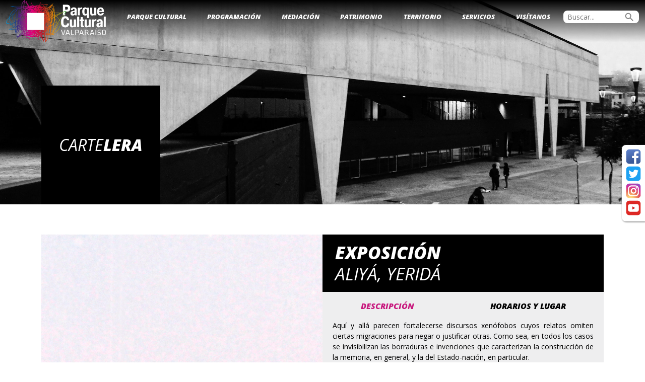

--- FILE ---
content_type: text/html; charset=UTF-8
request_url: https://parquecultural.cl/events/exposicion-alida-yerida-2022-05-28/
body_size: 48640
content:
<!DOCTYPE html>
<html lang="es-CL" >
<head>
	
	<!-- Google tag (gtag.js) -->
<script async src="https://www.googletagmanager.com/gtag/js?id=G-15MLKNZ503"></script>
<script>
  window.dataLayer = window.dataLayer || [];
  function gtag(){dataLayer.push(arguments);}
  gtag('js', new Date());

  gtag('config', 'G-15MLKNZ503');
</script>
	
	<meta charset="UTF-8" />
	<meta name="viewport" content="width=device-width, initial-scale=1.0" />
	<link rel="profile" href="https://gmpg.org/xfn/11" />
	<meta name='robots' content='index, follow, max-image-preview:large, max-snippet:-1, max-video-preview:-1' />
	<style>img:is([sizes="auto" i], [sizes^="auto," i]) { contain-intrinsic-size: 3000px 1500px }</style>
	
	<!-- This site is optimized with the Yoast SEO plugin v26.8 - https://yoast.com/product/yoast-seo-wordpress/ -->
	<title>Exposición Aliyá, yeridá - Parque Cultural de Valparaíso - Ex Cárcel</title>
	<link rel="canonical" href="https://parquecultural.cl/events/exposicion-alida-yerida-2022-05-28/" />
	<meta property="og:locale" content="es_ES" />
	<meta property="og:type" content="article" />
	<meta property="og:title" content="Exposición Aliyá, yeridá - Parque Cultural de Valparaíso - Ex Cárcel" />
	<meta property="og:description" content="28/05/2022 @ 10:00 - 18:30 - Aquí y allá parecen fortalecerse discursos xenófobos cuyos relatos omiten ciertas migraciones para negar o justificar otras. Como sea, en todos los casos se invisibilizan las borraduras e invenciones que caracterizan la construcción de la memoria, en general, y la del Estado-nación, en particular." />
	<meta property="og:url" content="https://parquecultural.cl/events/exposicion-alida-yerida-2022-05-28/" />
	<meta property="og:site_name" content="Parque Cultural de Valparaíso - Ex Cárcel" />
	<meta property="article:modified_time" content="2022-05-10T17:58:01+00:00" />
	<meta property="og:image" content="https://parquecultural.cl/wp-content/uploads/2022/05/Aliyá_YeridáIG-1-100.jpg" />
	<meta property="og:image:width" content="1201" />
	<meta property="og:image:height" content="1201" />
	<meta property="og:image:type" content="image/jpeg" />
	<meta name="twitter:card" content="summary_large_image" />
	<meta name="twitter:label1" content="Tiempo estimado de lectura" />
	<meta name="twitter:data1" content="2 minutos" />
	<script type="application/ld+json" class="yoast-schema-graph">{"@context":"https://schema.org","@graph":[{"@type":"WebPage","@id":"https://parquecultural.cl/events/exposicion-alida-yerida-2022-05-28/","url":"https://parquecultural.cl/events/exposicion-alida-yerida-2022-05-28/","name":"Exposición Aliyá, yeridá - Parque Cultural de Valparaíso - Ex Cárcel","isPartOf":{"@id":"https://parquecultural.cl/#website"},"primaryImageOfPage":{"@id":"https://parquecultural.cl/events/exposicion-alida-yerida-2022-05-28/#primaryimage"},"image":{"@id":"https://parquecultural.cl/events/exposicion-alida-yerida-2022-05-28/#primaryimage"},"thumbnailUrl":"https://parquecultural.cl/wp-content/uploads/2022/05/Aliyá_YeridáIG-1-100.jpg","datePublished":"2022-05-03T15:00:49+00:00","dateModified":"2022-05-10T17:58:01+00:00","breadcrumb":{"@id":"https://parquecultural.cl/events/exposicion-alida-yerida-2022-05-28/#breadcrumb"},"inLanguage":"es-CL","potentialAction":[{"@type":"ReadAction","target":["https://parquecultural.cl/events/exposicion-alida-yerida-2022-05-28/"]}]},{"@type":"ImageObject","inLanguage":"es-CL","@id":"https://parquecultural.cl/events/exposicion-alida-yerida-2022-05-28/#primaryimage","url":"https://parquecultural.cl/wp-content/uploads/2022/05/Aliyá_YeridáIG-1-100.jpg","contentUrl":"https://parquecultural.cl/wp-content/uploads/2022/05/Aliyá_YeridáIG-1-100.jpg","width":1201,"height":1201},{"@type":"BreadcrumbList","@id":"https://parquecultural.cl/events/exposicion-alida-yerida-2022-05-28/#breadcrumb","itemListElement":[{"@type":"ListItem","position":1,"name":"Portada","item":"https://parquecultural.cl/"},{"@type":"ListItem","position":2,"name":"Events","item":"https://parquecultural.cl/events/"},{"@type":"ListItem","position":3,"name":"Exposición Aliyá, yeridá"}]},{"@type":"WebSite","@id":"https://parquecultural.cl/#website","url":"https://parquecultural.cl/","name":"Parque Cultural de Valparaíso - Ex Cárcel","description":"","publisher":{"@id":"https://parquecultural.cl/#organization"},"potentialAction":[{"@type":"SearchAction","target":{"@type":"EntryPoint","urlTemplate":"https://parquecultural.cl/?s={search_term_string}"},"query-input":{"@type":"PropertyValueSpecification","valueRequired":true,"valueName":"search_term_string"}}],"inLanguage":"es-CL"},{"@type":"Organization","@id":"https://parquecultural.cl/#organization","name":"Parque Cultural de Valparaíso - Ex Cárcel","url":"https://parquecultural.cl/","logo":{"@type":"ImageObject","inLanguage":"es-CL","@id":"https://parquecultural.cl/#/schema/logo/image/","url":"https://parquecultural.cl/wp-content/uploads/2024/01/cropped-Logo_PCdV_apaisado_letras_blancas_web.png","contentUrl":"https://parquecultural.cl/wp-content/uploads/2024/01/cropped-Logo_PCdV_apaisado_letras_blancas_web.png","width":1282,"height":538,"caption":"Parque Cultural de Valparaíso - Ex Cárcel"},"image":{"@id":"https://parquecultural.cl/#/schema/logo/image/"}}]}</script>
	<!-- / Yoast SEO plugin. -->


<link rel="alternate" type="application/rss+xml" title="Parque Cultural de Valparaíso - Ex Cárcel &raquo; Feed" href="https://parquecultural.cl/feed/" />
<link rel="alternate" type="application/rss+xml" title="Parque Cultural de Valparaíso - Ex Cárcel &raquo; Feed de comentarios" href="https://parquecultural.cl/comments/feed/" />
<script type="text/javascript">
/* <![CDATA[ */
window._wpemojiSettings = {"baseUrl":"https:\/\/s.w.org\/images\/core\/emoji\/16.0.1\/72x72\/","ext":".png","svgUrl":"https:\/\/s.w.org\/images\/core\/emoji\/16.0.1\/svg\/","svgExt":".svg","source":{"concatemoji":"https:\/\/parquecultural.cl\/wp-includes\/js\/wp-emoji-release.min.js?ver=6.8.3"}};
/*! This file is auto-generated */
!function(s,n){var o,i,e;function c(e){try{var t={supportTests:e,timestamp:(new Date).valueOf()};sessionStorage.setItem(o,JSON.stringify(t))}catch(e){}}function p(e,t,n){e.clearRect(0,0,e.canvas.width,e.canvas.height),e.fillText(t,0,0);var t=new Uint32Array(e.getImageData(0,0,e.canvas.width,e.canvas.height).data),a=(e.clearRect(0,0,e.canvas.width,e.canvas.height),e.fillText(n,0,0),new Uint32Array(e.getImageData(0,0,e.canvas.width,e.canvas.height).data));return t.every(function(e,t){return e===a[t]})}function u(e,t){e.clearRect(0,0,e.canvas.width,e.canvas.height),e.fillText(t,0,0);for(var n=e.getImageData(16,16,1,1),a=0;a<n.data.length;a++)if(0!==n.data[a])return!1;return!0}function f(e,t,n,a){switch(t){case"flag":return n(e,"\ud83c\udff3\ufe0f\u200d\u26a7\ufe0f","\ud83c\udff3\ufe0f\u200b\u26a7\ufe0f")?!1:!n(e,"\ud83c\udde8\ud83c\uddf6","\ud83c\udde8\u200b\ud83c\uddf6")&&!n(e,"\ud83c\udff4\udb40\udc67\udb40\udc62\udb40\udc65\udb40\udc6e\udb40\udc67\udb40\udc7f","\ud83c\udff4\u200b\udb40\udc67\u200b\udb40\udc62\u200b\udb40\udc65\u200b\udb40\udc6e\u200b\udb40\udc67\u200b\udb40\udc7f");case"emoji":return!a(e,"\ud83e\udedf")}return!1}function g(e,t,n,a){var r="undefined"!=typeof WorkerGlobalScope&&self instanceof WorkerGlobalScope?new OffscreenCanvas(300,150):s.createElement("canvas"),o=r.getContext("2d",{willReadFrequently:!0}),i=(o.textBaseline="top",o.font="600 32px Arial",{});return e.forEach(function(e){i[e]=t(o,e,n,a)}),i}function t(e){var t=s.createElement("script");t.src=e,t.defer=!0,s.head.appendChild(t)}"undefined"!=typeof Promise&&(o="wpEmojiSettingsSupports",i=["flag","emoji"],n.supports={everything:!0,everythingExceptFlag:!0},e=new Promise(function(e){s.addEventListener("DOMContentLoaded",e,{once:!0})}),new Promise(function(t){var n=function(){try{var e=JSON.parse(sessionStorage.getItem(o));if("object"==typeof e&&"number"==typeof e.timestamp&&(new Date).valueOf()<e.timestamp+604800&&"object"==typeof e.supportTests)return e.supportTests}catch(e){}return null}();if(!n){if("undefined"!=typeof Worker&&"undefined"!=typeof OffscreenCanvas&&"undefined"!=typeof URL&&URL.createObjectURL&&"undefined"!=typeof Blob)try{var e="postMessage("+g.toString()+"("+[JSON.stringify(i),f.toString(),p.toString(),u.toString()].join(",")+"));",a=new Blob([e],{type:"text/javascript"}),r=new Worker(URL.createObjectURL(a),{name:"wpTestEmojiSupports"});return void(r.onmessage=function(e){c(n=e.data),r.terminate(),t(n)})}catch(e){}c(n=g(i,f,p,u))}t(n)}).then(function(e){for(var t in e)n.supports[t]=e[t],n.supports.everything=n.supports.everything&&n.supports[t],"flag"!==t&&(n.supports.everythingExceptFlag=n.supports.everythingExceptFlag&&n.supports[t]);n.supports.everythingExceptFlag=n.supports.everythingExceptFlag&&!n.supports.flag,n.DOMReady=!1,n.readyCallback=function(){n.DOMReady=!0}}).then(function(){return e}).then(function(){var e;n.supports.everything||(n.readyCallback(),(e=n.source||{}).concatemoji?t(e.concatemoji):e.wpemoji&&e.twemoji&&(t(e.twemoji),t(e.wpemoji)))}))}((window,document),window._wpemojiSettings);
/* ]]> */
</script>
<style id='wp-emoji-styles-inline-css' type='text/css'>

	img.wp-smiley, img.emoji {
		display: inline !important;
		border: none !important;
		box-shadow: none !important;
		height: 1em !important;
		width: 1em !important;
		margin: 0 0.07em !important;
		vertical-align: -0.1em !important;
		background: none !important;
		padding: 0 !important;
	}
</style>
<link rel='stylesheet' id='wp-block-library-css' href='https://parquecultural.cl/wp-includes/css/dist/block-library/style.min.css?ver=6.8.3' type='text/css' media='all' />
<style id='classic-theme-styles-inline-css' type='text/css'>
/*! This file is auto-generated */
.wp-block-button__link{color:#fff;background-color:#32373c;border-radius:9999px;box-shadow:none;text-decoration:none;padding:calc(.667em + 2px) calc(1.333em + 2px);font-size:1.125em}.wp-block-file__button{background:#32373c;color:#fff;text-decoration:none}
</style>
<style id='safe-svg-svg-icon-style-inline-css' type='text/css'>
.safe-svg-cover{text-align:center}.safe-svg-cover .safe-svg-inside{display:inline-block;max-width:100%}.safe-svg-cover svg{fill:currentColor;height:100%;max-height:100%;max-width:100%;width:100%}

</style>
<link rel='stylesheet' id='wp-components-css' href='https://parquecultural.cl/wp-includes/css/dist/components/style.min.css?ver=6.8.3' type='text/css' media='all' />
<link rel='stylesheet' id='wp-preferences-css' href='https://parquecultural.cl/wp-includes/css/dist/preferences/style.min.css?ver=6.8.3' type='text/css' media='all' />
<link rel='stylesheet' id='wp-block-editor-css' href='https://parquecultural.cl/wp-includes/css/dist/block-editor/style.min.css?ver=6.8.3' type='text/css' media='all' />
<link rel='stylesheet' id='popup-maker-block-library-style-css' href='https://parquecultural.cl/wp-content/plugins/popup-maker/dist/packages/block-library-style.css?ver=dbea705cfafe089d65f1' type='text/css' media='all' />
<style id='pdfemb-pdf-embedder-viewer-style-inline-css' type='text/css'>
.wp-block-pdfemb-pdf-embedder-viewer{max-width:none}

</style>
<style id='global-styles-inline-css' type='text/css'>
:root{--wp--preset--aspect-ratio--square: 1;--wp--preset--aspect-ratio--4-3: 4/3;--wp--preset--aspect-ratio--3-4: 3/4;--wp--preset--aspect-ratio--3-2: 3/2;--wp--preset--aspect-ratio--2-3: 2/3;--wp--preset--aspect-ratio--16-9: 16/9;--wp--preset--aspect-ratio--9-16: 9/16;--wp--preset--color--black: #000000;--wp--preset--color--cyan-bluish-gray: #abb8c3;--wp--preset--color--white: #ffffff;--wp--preset--color--pale-pink: #f78da7;--wp--preset--color--vivid-red: #cf2e2e;--wp--preset--color--luminous-vivid-orange: #ff6900;--wp--preset--color--luminous-vivid-amber: #fcb900;--wp--preset--color--light-green-cyan: #7bdcb5;--wp--preset--color--vivid-green-cyan: #00d084;--wp--preset--color--pale-cyan-blue: #8ed1fc;--wp--preset--color--vivid-cyan-blue: #0693e3;--wp--preset--color--vivid-purple: #9b51e0;--wp--preset--gradient--vivid-cyan-blue-to-vivid-purple: linear-gradient(135deg,rgba(6,147,227,1) 0%,rgb(155,81,224) 100%);--wp--preset--gradient--light-green-cyan-to-vivid-green-cyan: linear-gradient(135deg,rgb(122,220,180) 0%,rgb(0,208,130) 100%);--wp--preset--gradient--luminous-vivid-amber-to-luminous-vivid-orange: linear-gradient(135deg,rgba(252,185,0,1) 0%,rgba(255,105,0,1) 100%);--wp--preset--gradient--luminous-vivid-orange-to-vivid-red: linear-gradient(135deg,rgba(255,105,0,1) 0%,rgb(207,46,46) 100%);--wp--preset--gradient--very-light-gray-to-cyan-bluish-gray: linear-gradient(135deg,rgb(238,238,238) 0%,rgb(169,184,195) 100%);--wp--preset--gradient--cool-to-warm-spectrum: linear-gradient(135deg,rgb(74,234,220) 0%,rgb(151,120,209) 20%,rgb(207,42,186) 40%,rgb(238,44,130) 60%,rgb(251,105,98) 80%,rgb(254,248,76) 100%);--wp--preset--gradient--blush-light-purple: linear-gradient(135deg,rgb(255,206,236) 0%,rgb(152,150,240) 100%);--wp--preset--gradient--blush-bordeaux: linear-gradient(135deg,rgb(254,205,165) 0%,rgb(254,45,45) 50%,rgb(107,0,62) 100%);--wp--preset--gradient--luminous-dusk: linear-gradient(135deg,rgb(255,203,112) 0%,rgb(199,81,192) 50%,rgb(65,88,208) 100%);--wp--preset--gradient--pale-ocean: linear-gradient(135deg,rgb(255,245,203) 0%,rgb(182,227,212) 50%,rgb(51,167,181) 100%);--wp--preset--gradient--electric-grass: linear-gradient(135deg,rgb(202,248,128) 0%,rgb(113,206,126) 100%);--wp--preset--gradient--midnight: linear-gradient(135deg,rgb(2,3,129) 0%,rgb(40,116,252) 100%);--wp--preset--font-size--small: 13px;--wp--preset--font-size--medium: 20px;--wp--preset--font-size--large: 36px;--wp--preset--font-size--x-large: 42px;--wp--preset--spacing--20: 0.44rem;--wp--preset--spacing--30: 0.67rem;--wp--preset--spacing--40: 1rem;--wp--preset--spacing--50: 1.5rem;--wp--preset--spacing--60: 2.25rem;--wp--preset--spacing--70: 3.38rem;--wp--preset--spacing--80: 5.06rem;--wp--preset--shadow--natural: 6px 6px 9px rgba(0, 0, 0, 0.2);--wp--preset--shadow--deep: 12px 12px 50px rgba(0, 0, 0, 0.4);--wp--preset--shadow--sharp: 6px 6px 0px rgba(0, 0, 0, 0.2);--wp--preset--shadow--outlined: 6px 6px 0px -3px rgba(255, 255, 255, 1), 6px 6px rgba(0, 0, 0, 1);--wp--preset--shadow--crisp: 6px 6px 0px rgba(0, 0, 0, 1);}:where(.is-layout-flex){gap: 0.5em;}:where(.is-layout-grid){gap: 0.5em;}body .is-layout-flex{display: flex;}.is-layout-flex{flex-wrap: wrap;align-items: center;}.is-layout-flex > :is(*, div){margin: 0;}body .is-layout-grid{display: grid;}.is-layout-grid > :is(*, div){margin: 0;}:where(.wp-block-columns.is-layout-flex){gap: 2em;}:where(.wp-block-columns.is-layout-grid){gap: 2em;}:where(.wp-block-post-template.is-layout-flex){gap: 1.25em;}:where(.wp-block-post-template.is-layout-grid){gap: 1.25em;}.has-black-color{color: var(--wp--preset--color--black) !important;}.has-cyan-bluish-gray-color{color: var(--wp--preset--color--cyan-bluish-gray) !important;}.has-white-color{color: var(--wp--preset--color--white) !important;}.has-pale-pink-color{color: var(--wp--preset--color--pale-pink) !important;}.has-vivid-red-color{color: var(--wp--preset--color--vivid-red) !important;}.has-luminous-vivid-orange-color{color: var(--wp--preset--color--luminous-vivid-orange) !important;}.has-luminous-vivid-amber-color{color: var(--wp--preset--color--luminous-vivid-amber) !important;}.has-light-green-cyan-color{color: var(--wp--preset--color--light-green-cyan) !important;}.has-vivid-green-cyan-color{color: var(--wp--preset--color--vivid-green-cyan) !important;}.has-pale-cyan-blue-color{color: var(--wp--preset--color--pale-cyan-blue) !important;}.has-vivid-cyan-blue-color{color: var(--wp--preset--color--vivid-cyan-blue) !important;}.has-vivid-purple-color{color: var(--wp--preset--color--vivid-purple) !important;}.has-black-background-color{background-color: var(--wp--preset--color--black) !important;}.has-cyan-bluish-gray-background-color{background-color: var(--wp--preset--color--cyan-bluish-gray) !important;}.has-white-background-color{background-color: var(--wp--preset--color--white) !important;}.has-pale-pink-background-color{background-color: var(--wp--preset--color--pale-pink) !important;}.has-vivid-red-background-color{background-color: var(--wp--preset--color--vivid-red) !important;}.has-luminous-vivid-orange-background-color{background-color: var(--wp--preset--color--luminous-vivid-orange) !important;}.has-luminous-vivid-amber-background-color{background-color: var(--wp--preset--color--luminous-vivid-amber) !important;}.has-light-green-cyan-background-color{background-color: var(--wp--preset--color--light-green-cyan) !important;}.has-vivid-green-cyan-background-color{background-color: var(--wp--preset--color--vivid-green-cyan) !important;}.has-pale-cyan-blue-background-color{background-color: var(--wp--preset--color--pale-cyan-blue) !important;}.has-vivid-cyan-blue-background-color{background-color: var(--wp--preset--color--vivid-cyan-blue) !important;}.has-vivid-purple-background-color{background-color: var(--wp--preset--color--vivid-purple) !important;}.has-black-border-color{border-color: var(--wp--preset--color--black) !important;}.has-cyan-bluish-gray-border-color{border-color: var(--wp--preset--color--cyan-bluish-gray) !important;}.has-white-border-color{border-color: var(--wp--preset--color--white) !important;}.has-pale-pink-border-color{border-color: var(--wp--preset--color--pale-pink) !important;}.has-vivid-red-border-color{border-color: var(--wp--preset--color--vivid-red) !important;}.has-luminous-vivid-orange-border-color{border-color: var(--wp--preset--color--luminous-vivid-orange) !important;}.has-luminous-vivid-amber-border-color{border-color: var(--wp--preset--color--luminous-vivid-amber) !important;}.has-light-green-cyan-border-color{border-color: var(--wp--preset--color--light-green-cyan) !important;}.has-vivid-green-cyan-border-color{border-color: var(--wp--preset--color--vivid-green-cyan) !important;}.has-pale-cyan-blue-border-color{border-color: var(--wp--preset--color--pale-cyan-blue) !important;}.has-vivid-cyan-blue-border-color{border-color: var(--wp--preset--color--vivid-cyan-blue) !important;}.has-vivid-purple-border-color{border-color: var(--wp--preset--color--vivid-purple) !important;}.has-vivid-cyan-blue-to-vivid-purple-gradient-background{background: var(--wp--preset--gradient--vivid-cyan-blue-to-vivid-purple) !important;}.has-light-green-cyan-to-vivid-green-cyan-gradient-background{background: var(--wp--preset--gradient--light-green-cyan-to-vivid-green-cyan) !important;}.has-luminous-vivid-amber-to-luminous-vivid-orange-gradient-background{background: var(--wp--preset--gradient--luminous-vivid-amber-to-luminous-vivid-orange) !important;}.has-luminous-vivid-orange-to-vivid-red-gradient-background{background: var(--wp--preset--gradient--luminous-vivid-orange-to-vivid-red) !important;}.has-very-light-gray-to-cyan-bluish-gray-gradient-background{background: var(--wp--preset--gradient--very-light-gray-to-cyan-bluish-gray) !important;}.has-cool-to-warm-spectrum-gradient-background{background: var(--wp--preset--gradient--cool-to-warm-spectrum) !important;}.has-blush-light-purple-gradient-background{background: var(--wp--preset--gradient--blush-light-purple) !important;}.has-blush-bordeaux-gradient-background{background: var(--wp--preset--gradient--blush-bordeaux) !important;}.has-luminous-dusk-gradient-background{background: var(--wp--preset--gradient--luminous-dusk) !important;}.has-pale-ocean-gradient-background{background: var(--wp--preset--gradient--pale-ocean) !important;}.has-electric-grass-gradient-background{background: var(--wp--preset--gradient--electric-grass) !important;}.has-midnight-gradient-background{background: var(--wp--preset--gradient--midnight) !important;}.has-small-font-size{font-size: var(--wp--preset--font-size--small) !important;}.has-medium-font-size{font-size: var(--wp--preset--font-size--medium) !important;}.has-large-font-size{font-size: var(--wp--preset--font-size--large) !important;}.has-x-large-font-size{font-size: var(--wp--preset--font-size--x-large) !important;}
:where(.wp-block-post-template.is-layout-flex){gap: 1.25em;}:where(.wp-block-post-template.is-layout-grid){gap: 1.25em;}
:where(.wp-block-columns.is-layout-flex){gap: 2em;}:where(.wp-block-columns.is-layout-grid){gap: 2em;}
:root :where(.wp-block-pullquote){font-size: 1.5em;line-height: 1.6;}
</style>
<link rel='stylesheet' id='contact-form-7-css' href='https://parquecultural.cl/wp-content/plugins/contact-form-7/includes/css/styles.css?ver=6.1.4' type='text/css' media='all' />
<link rel='stylesheet' id='events-manager-css' href='https://parquecultural.cl/wp-content/plugins/events-manager/includes/css/events-manager.min.css?ver=7.2.3.1' type='text/css' media='all' />
<style id='events-manager-inline-css' type='text/css'>
body .em { --font-family : inherit; --font-weight : inherit; --font-size : 1em; --line-height : inherit; }
</style>
<link rel='stylesheet' id='style-css' href='https://parquecultural.cl/wp-content/themes/parqueurantiacos/style.css?ver=6.8.3' type='text/css' media='all' />
<link rel='stylesheet' id='famslider-css' href='https://parquecultural.cl/wp-content/themes/parqueurantiacos/extension/famslider.css?ver=6.8.3' type='text/css' media='all' />
<link rel='stylesheet' id='fammodal-css' href='https://parquecultural.cl/wp-content/themes/parqueurantiacos/extension/fammodal.css?ver=6.8.3' type='text/css' media='all' />
<link rel='stylesheet' id='fancybox-css' href='https://parquecultural.cl/wp-content/plugins/easy-fancybox/fancybox/1.5.4/jquery.fancybox.min.css?ver=6.8.3' type='text/css' media='screen' />
<!--n2css--><!--n2js--><script type="text/javascript" src="https://parquecultural.cl/wp-includes/js/tinymce/tinymce.min.js?ver=49110-20250317" id="wp-tinymce-root-js"></script>
<script type="text/javascript" src="https://parquecultural.cl/wp-includes/js/tinymce/plugins/compat3x/plugin.min.js?ver=49110-20250317" id="wp-tinymce-js"></script>
<script type="text/javascript" src="https://parquecultural.cl/wp-includes/js/jquery/jquery.min.js?ver=3.7.1" id="jquery-core-js"></script>
<script type="text/javascript" src="https://parquecultural.cl/wp-includes/js/jquery/jquery-migrate.min.js?ver=3.4.1" id="jquery-migrate-js"></script>
<script type="text/javascript" src="https://parquecultural.cl/wp-includes/js/jquery/ui/core.min.js?ver=1.13.3" id="jquery-ui-core-js"></script>
<script type="text/javascript" src="https://parquecultural.cl/wp-includes/js/jquery/ui/mouse.min.js?ver=1.13.3" id="jquery-ui-mouse-js"></script>
<script type="text/javascript" src="https://parquecultural.cl/wp-includes/js/jquery/ui/sortable.min.js?ver=1.13.3" id="jquery-ui-sortable-js"></script>
<script type="text/javascript" src="https://parquecultural.cl/wp-includes/js/jquery/ui/datepicker.min.js?ver=1.13.3" id="jquery-ui-datepicker-js"></script>
<script type="text/javascript" id="jquery-ui-datepicker-js-after">
/* <![CDATA[ */
jQuery(function(jQuery){jQuery.datepicker.setDefaults({"closeText":"Cerrar","currentText":"Hoy","monthNames":["Enero","Febrero","Marzo","Abril","Mayo","Junio","Julio","Agosto","Septiembre","Octubre","Noviembre","Diciembre"],"monthNamesShort":["Ene","Feb","Mar","Abr","May","Jun","Jul","Ago","Sep","Oct","Nov","Dic"],"nextText":"Siguiente","prevText":"Anterior","dayNames":["Domingo","Lunes","Martes","Mi\u00e9rcoles","Jueves","Viernes","S\u00e1bado"],"dayNamesShort":["Dom","Lun","Mar","Mi\u00e9","Jue","Vie","S\u00e1b"],"dayNamesMin":["D","L","Ma","Mi","J","V","S"],"dateFormat":"dd\/mm\/yy","firstDay":1,"isRTL":false});});
/* ]]> */
</script>
<script type="text/javascript" src="https://parquecultural.cl/wp-includes/js/jquery/ui/resizable.min.js?ver=1.13.3" id="jquery-ui-resizable-js"></script>
<script type="text/javascript" src="https://parquecultural.cl/wp-includes/js/jquery/ui/draggable.min.js?ver=1.13.3" id="jquery-ui-draggable-js"></script>
<script type="text/javascript" src="https://parquecultural.cl/wp-includes/js/jquery/ui/controlgroup.min.js?ver=1.13.3" id="jquery-ui-controlgroup-js"></script>
<script type="text/javascript" src="https://parquecultural.cl/wp-includes/js/jquery/ui/checkboxradio.min.js?ver=1.13.3" id="jquery-ui-checkboxradio-js"></script>
<script type="text/javascript" src="https://parquecultural.cl/wp-includes/js/jquery/ui/button.min.js?ver=1.13.3" id="jquery-ui-button-js"></script>
<script type="text/javascript" src="https://parquecultural.cl/wp-includes/js/jquery/ui/dialog.min.js?ver=1.13.3" id="jquery-ui-dialog-js"></script>
<script type="text/javascript" id="events-manager-js-extra">
/* <![CDATA[ */
var EM = {"ajaxurl":"https:\/\/parquecultural.cl\/wp-admin\/admin-ajax.php","locationajaxurl":"https:\/\/parquecultural.cl\/wp-admin\/admin-ajax.php?action=locations_search","firstDay":"1","locale":"es","dateFormat":"yy-mm-dd","ui_css":"https:\/\/parquecultural.cl\/wp-content\/plugins\/events-manager\/includes\/css\/jquery-ui\/build.min.css","show24hours":"1","is_ssl":"1","autocomplete_limit":"10","calendar":{"breakpoints":{"small":560,"medium":908,"large":false},"month_format":"M Y"},"phone":"","datepicker":{"format":"d\/m\/Y","locale":"es"},"search":{"breakpoints":{"small":650,"medium":850,"full":false}},"url":"https:\/\/parquecultural.cl\/wp-content\/plugins\/events-manager","assets":{"input.em-uploader":{"js":{"em-uploader":{"url":"https:\/\/parquecultural.cl\/wp-content\/plugins\/events-manager\/includes\/js\/em-uploader.js?v=7.2.3.1","event":"em_uploader_ready"}}},".em-event-editor":{"js":{"event-editor":{"url":"https:\/\/parquecultural.cl\/wp-content\/plugins\/events-manager\/includes\/js\/events-manager-event-editor.js?v=7.2.3.1","event":"em_event_editor_ready"}},"css":{"event-editor":"https:\/\/parquecultural.cl\/wp-content\/plugins\/events-manager\/includes\/css\/events-manager-event-editor.min.css?v=7.2.3.1"}},".em-recurrence-sets, .em-timezone":{"js":{"luxon":{"url":"luxon\/luxon.js?v=7.2.3.1","event":"em_luxon_ready"}}},".em-booking-form, #em-booking-form, .em-booking-recurring, .em-event-booking-form":{"js":{"em-bookings":{"url":"https:\/\/parquecultural.cl\/wp-content\/plugins\/events-manager\/includes\/js\/bookingsform.js?v=7.2.3.1","event":"em_booking_form_js_loaded"}}},"#em-opt-archetypes":{"js":{"archetypes":"https:\/\/parquecultural.cl\/wp-content\/plugins\/events-manager\/includes\/js\/admin-archetype-editor.js?v=7.2.3.1","archetypes_ms":"https:\/\/parquecultural.cl\/wp-content\/plugins\/events-manager\/includes\/js\/admin-archetypes.js?v=7.2.3.1","qs":"qs\/qs.js?v=7.2.3.1"}}},"cached":"","bookingInProgress":"Please wait while the booking is being submitted.","tickets_save":"Save Ticket","bookingajaxurl":"https:\/\/parquecultural.cl\/wp-admin\/admin-ajax.php","bookings_export_save":"Export Bookings","bookings_settings_save":"Save Settings","booking_delete":"Are you sure you want to delete?","booking_offset":"30","bookings":{"submit_button":{"text":{"default":"Send your booking","free":"Send your booking","payment":"Send your booking","processing":"Processing ..."}},"update_listener":""},"bb_full":"Sold Out","bb_book":"Book Now","bb_booking":"Booking...","bb_booked":"Booking Submitted","bb_error":"Booking Error. Try again?","bb_cancel":"Cancel","bb_canceling":"Canceling...","bb_cancelled":"Cancelled","bb_cancel_error":"Cancellation Error. Try again?","txt_search":"Search","txt_searching":"Searching...","txt_loading":"Loading..."};
/* ]]> */
</script>
<script type="text/javascript" src="https://parquecultural.cl/wp-content/plugins/events-manager/includes/js/events-manager.js?ver=7.2.3.1" id="events-manager-js"></script>
<script type="text/javascript" src="https://parquecultural.cl/wp-content/plugins/events-manager/includes/external/flatpickr/l10n/es.js?ver=7.2.3.1" id="em-flatpickr-localization-js"></script>
<link rel="https://api.w.org/" href="https://parquecultural.cl/wp-json/" /><link rel="EditURI" type="application/rsd+xml" title="RSD" href="https://parquecultural.cl/xmlrpc.php?rsd" />
<meta name="generator" content="WordPress 6.8.3" />
<link rel='shortlink' href='https://parquecultural.cl/?p=43714' />
<link rel="alternate" title="oEmbed (JSON)" type="application/json+oembed" href="https://parquecultural.cl/wp-json/oembed/1.0/embed?url=https%3A%2F%2Fparquecultural.cl%2Fevents%2Fexposicion-alida-yerida-2022-05-28%2F" />
<link rel="alternate" title="oEmbed (XML)" type="text/xml+oembed" href="https://parquecultural.cl/wp-json/oembed/1.0/embed?url=https%3A%2F%2Fparquecultural.cl%2Fevents%2Fexposicion-alida-yerida-2022-05-28%2F&#038;format=xml" />
<meta name="generator" content="Elementor 3.34.2; features: additional_custom_breakpoints; settings: css_print_method-external, google_font-enabled, font_display-swap">
			<style>
				.e-con.e-parent:nth-of-type(n+4):not(.e-lazyloaded):not(.e-no-lazyload),
				.e-con.e-parent:nth-of-type(n+4):not(.e-lazyloaded):not(.e-no-lazyload) * {
					background-image: none !important;
				}
				@media screen and (max-height: 1024px) {
					.e-con.e-parent:nth-of-type(n+3):not(.e-lazyloaded):not(.e-no-lazyload),
					.e-con.e-parent:nth-of-type(n+3):not(.e-lazyloaded):not(.e-no-lazyload) * {
						background-image: none !important;
					}
				}
				@media screen and (max-height: 640px) {
					.e-con.e-parent:nth-of-type(n+2):not(.e-lazyloaded):not(.e-no-lazyload),
					.e-con.e-parent:nth-of-type(n+2):not(.e-lazyloaded):not(.e-no-lazyload) * {
						background-image: none !important;
					}
				}
			</style>
			<link rel="icon" href="https://parquecultural.cl/wp-content/uploads/2024/01/isotipo-120x120.png" sizes="32x32" />
<link rel="icon" href="https://parquecultural.cl/wp-content/uploads/2024/01/isotipo-480x480.png" sizes="192x192" />
<link rel="apple-touch-icon" href="https://parquecultural.cl/wp-content/uploads/2024/01/isotipo-480x480.png" />
<meta name="msapplication-TileImage" content="https://parquecultural.cl/wp-content/uploads/2024/01/isotipo-480x480.png" />
    <!-- Bootstrap --><link href="https://cdn.jsdelivr.net/npm/bootstrap@5.0.2/dist/css/bootstrap.min.css" rel="stylesheet" integrity="sha384-EVSTQN3/azprG1Anm3QDgpJLIm9Nao0Yz1ztcQTwFspd3yD65VohhpuuCOmLASjC" crossorigin="anonymous">
    <!-- Fonts -->
    <link rel="preconnect" href="https://fonts.googleapis.com">
    <link rel="preconnect" href="https://fonts.gstatic.com" crossorigin>
    <link href="https://fonts.googleapis.com/css2?family=Open+Sans:ital,wght@0,300;0,400;0,600;0,700;0,800;1,300;1,400;1,600;1,700;1,800&display=swap" rel="stylesheet">
    <link href="https://fonts.googleapis.com/icon?family=Material+Icons" rel="stylesheet">
</head>
<body class="wp-singular event-template-default single single-event postid-43714 wp-custom-logo wp-theme-parqueurantiacos elementor-default elementor-kit-48982" >

<header class="parque-header">
    <nav class="parque-navbar d-none d-lg-flex">
        <div class="container-xxl">
            <div class="row align-items-center">
                <div class="col-3 col-xl-2">
                    <a href="https://parquecultural.cl/" class="custom-logo-link" rel="home"><img fetchpriority="high" width="1282" height="538" src="https://parquecultural.cl/wp-content/uploads/2024/01/cropped-Logo_PCdV_apaisado_letras_blancas_web.png" class="custom-logo" alt="Parque Cultural de Valparaíso &#8211; Ex Cárcel" decoding="async" srcset="https://parquecultural.cl/wp-content/uploads/2024/01/cropped-Logo_PCdV_apaisado_letras_blancas_web.png 1282w, https://parquecultural.cl/wp-content/uploads/2024/01/cropped-Logo_PCdV_apaisado_letras_blancas_web-480x201.png 480w, https://parquecultural.cl/wp-content/uploads/2024/01/cropped-Logo_PCdV_apaisado_letras_blancas_web-1280x537.png 1280w, https://parquecultural.cl/wp-content/uploads/2024/01/cropped-Logo_PCdV_apaisado_letras_blancas_web-150x63.png 150w, https://parquecultural.cl/wp-content/uploads/2024/01/cropped-Logo_PCdV_apaisado_letras_blancas_web-768x322.png 768w" sizes="(max-width: 1282px) 100vw, 1282px" /></a>                </div>
                <div class="col-9 col-xl-10 d-flex">
                    <ul id="menu-principal" class="parque-navbar-nav d-flex flex-wrap flex-grow-1 position-relative justify-content-evenly list-unstyled"><li id="menu-item-39443" class="menu-item menu-item-type-custom menu-item-object-custom menu-item-has-children menu-item-39443"><a href="#">Parque Cultural</a>
<ul class="sub-menu">
	<li id="menu-item-39305" class="parque-navbar-nav-title menu-item menu-item-type-custom menu-item-object-custom menu-item-39305"><a href="#"><strong>Parque<br>Cultural</strong></a></li>
	<li id="menu-item-39306" class="menu-item menu-item-type-custom menu-item-object-custom menu-item-has-children menu-item-39306"><a href="#"><strong>Nosotros</strong></a>
	<ul class="sub-menu">
		<li id="menu-item-39524" class="menu-item menu-item-type-post_type menu-item-object-page menu-item-39524"><a href="https://parquecultural.cl/quienes-somos/">Quiénes Somos</a></li>
		<li id="menu-item-39527" class="menu-item menu-item-type-post_type menu-item-object-page menu-item-39527"><a href="https://parquecultural.cl/directorio/">Directorio</a></li>
		<li id="menu-item-39901" class="menu-item menu-item-type-post_type menu-item-object-page menu-item-39901"><a href="https://parquecultural.cl/asamblea-de-socios/">Asamblea de socios</a></li>
		<li id="menu-item-39532" class="menu-item menu-item-type-post_type menu-item-object-page menu-item-39532"><a href="https://parquecultural.cl/direccion-ejecutiva/">Dirección ejecutiva</a></li>
		<li id="menu-item-39537" class="menu-item menu-item-type-post_type menu-item-object-page menu-item-39537"><a href="https://parquecultural.cl/organigrama/">Organigrama</a></li>
		<li id="menu-item-39543" class="menu-item menu-item-type-post_type menu-item-object-page menu-item-39543"><a href="https://parquecultural.cl/linea-editorial/">Línea editorial</a></li>
		<li id="menu-item-39551" class="menu-item menu-item-type-post_type menu-item-object-page menu-item-39551"><a href="https://parquecultural.cl/proyecto-arquitectonico/">Proyecto Arquitectónico</a></li>
	</ul>
</li>
	<li id="menu-item-39307" class="menu-item menu-item-type-custom menu-item-object-custom menu-item-has-children menu-item-39307"><a href="#"><strong>Transpa</strong> <strong>rencia</strong></a>
	<ul class="sub-menu">
		<li id="menu-item-39310" class="menu-item menu-item-type-custom menu-item-object-custom menu-item-39310"><a href="https://parquecultural.cl/transparencia#mincap">Convenios MINCAP</a></li>
		<li id="menu-item-41898" class="menu-item menu-item-type-custom menu-item-object-custom menu-item-41898"><a href="https://parquecultural.cl/transparencia/#otros-aportes-financieros">Otros Aportes Financieros</a></li>
		<li id="menu-item-39561" class="menu-item menu-item-type-custom menu-item-object-custom menu-item-39561"><a href="https://parquecultural.cl/transparencia#estados">Estados financieros</a></li>
		<li id="menu-item-39562" class="menu-item menu-item-type-custom menu-item-object-custom menu-item-39562"><a href="https://parquecultural.cl/transparencia#planilla">Planilla de remuneraciones</a></li>
		<li id="menu-item-39559" class="menu-item menu-item-type-custom menu-item-object-custom menu-item-39559"><a href="https://parquecultural.cl/transparencia#memoria">Memoria Anual</a></li>
		<li id="menu-item-39598" class="menu-item menu-item-type-post_type menu-item-object-page menu-item-39598"><a href="https://parquecultural.cl/licitaciones/">Licitaciones</a></li>
		<li id="menu-item-39636" class="menu-item menu-item-type-post_type menu-item-object-page menu-item-39636"><a href="https://parquecultural.cl/trabaja-con-nosotros/">Trabaja con nosotros</a></li>
	</ul>
</li>
</ul>
</li>
<li id="menu-item-39299" class="menu-item menu-item-type-custom menu-item-object-custom menu-item-has-children menu-item-39299"><a href="#">Programación</a>
<ul class="sub-menu">
	<li id="menu-item-39311" class="parque-navbar-nav-title menu-item menu-item-type-custom menu-item-object-custom menu-item-39311"><a href="#"><strong>Progra<br>mación</strong></a></li>
	<li id="menu-item-39312" class="menu-item menu-item-type-custom menu-item-object-custom menu-item-has-children menu-item-39312"><a href="#"><strong>Perspec</strong> <strong>tiva</strong></a>
	<ul class="sub-menu">
		<li id="menu-item-39647" class="menu-item menu-item-type-custom menu-item-object-custom menu-item-39647"><a href="https://parquecultural.cl/publicaciones/#artes-visuales">Artes Visuales</a></li>
		<li id="menu-item-39731" class="menu-item menu-item-type-custom menu-item-object-custom menu-item-39731"><a href="https://parquecultural.cl/publicaciones/#artes-escenicas">Artes Escenicas</a></li>
		<li id="menu-item-39732" class="menu-item menu-item-type-custom menu-item-object-custom menu-item-39732"><a href="https://parquecultural.cl/publicaciones/#musica">Música</a></li>
		<li id="menu-item-39733" class="menu-item menu-item-type-custom menu-item-object-custom menu-item-39733"><a href="https://parquecultural.cl/publicaciones/#libro-y-literatura">Libro y Literatura</a></li>
		<li id="menu-item-39734" class="menu-item menu-item-type-custom menu-item-object-custom menu-item-39734"><a href="https://parquecultural.cl/publicaciones/#audiovisual">Audiovisual</a></li>
	</ul>
</li>
	<li id="menu-item-39321" class="menu-item menu-item-type-custom menu-item-object-custom menu-item-has-children menu-item-39321"><a href="https://parquecultural.cl/apoyos"><strong>Apoyos</strong></a>
	<ul class="sub-menu">
		<li id="menu-item-39935" class="menu-item menu-item-type-custom menu-item-object-custom menu-item-39935"><a href="https://parquecultural.cl/apoyos/#cartas">Cartas de apoyo a fondos</a></li>
	</ul>
</li>
	<li id="menu-item-39322" class="menu-item menu-item-type-custom menu-item-object-custom menu-item-has-children menu-item-39322"><a href="#"><strong>Gestión</strong></a>
	<ul class="sub-menu">
		<li id="menu-item-39741" class="menu-item menu-item-type-post_type menu-item-object-page menu-item-39741"><a href="https://parquecultural.cl/produccion/">Producción</a></li>
		<li id="menu-item-39747" class="menu-item menu-item-type-post_type menu-item-object-page menu-item-39747"><a href="https://parquecultural.cl/escenotecnia/">Escenotecnia</a></li>
	</ul>
</li>
	<li id="menu-item-39323" class="menu-item menu-item-type-custom menu-item-object-custom menu-item-has-children menu-item-39323"><a href="#"><strong>Archivo</strong></a>
	<ul class="sub-menu">
		<li id="menu-item-39666" class="menu-item menu-item-type-post_type menu-item-object-page menu-item-39666"><a href="https://parquecultural.cl/videoteca/">Videoteca</a></li>
		<li id="menu-item-39936" class="menu-item menu-item-type-custom menu-item-object-custom menu-item-39936"><a href="https://parquecultural.cl/noticias/#programacion">Publicaciones</a></li>
	</ul>
</li>
</ul>
</li>
<li id="menu-item-39300" class="menu-item menu-item-type-custom menu-item-object-custom menu-item-has-children menu-item-39300"><a href="#">Mediación</a>
<ul class="sub-menu">
	<li id="menu-item-39314" class="parque-navbar-nav-title menu-item menu-item-type-custom menu-item-object-custom menu-item-39314"><a href="#"><strong>Media<br>ción</strong></a></li>
	<li id="menu-item-39315" class="small menu-item menu-item-type-custom menu-item-object-custom menu-item-has-children menu-item-39315"><a href="#"><strong>Qué Hacemos</strong></a>
	<ul class="sub-menu">
		<li id="menu-item-39995" class="menu-item menu-item-type-custom menu-item-object-custom menu-item-39995"><a href="https://parquecultural.cl/agenda-de-actividades/#descripcion">Descripción General</a></li>
		<li id="menu-item-39996" class="menu-item menu-item-type-custom menu-item-object-custom menu-item-39996"><a href="https://parquecultural.cl/agenda-de-actividades/#acciones">Formación y Mediación</a></li>
	</ul>
</li>
	<li id="menu-item-39324" class="small menu-item menu-item-type-custom menu-item-object-custom menu-item-has-children menu-item-39324"><a href="#"><strong>Archivos</strong></a>
	<ul class="sub-menu">
		<li id="menu-item-39672" class="menu-item menu-item-type-post_type menu-item-object-page menu-item-39672"><a href="https://parquecultural.cl/parque-media/">Parque media</a></li>
		<li id="menu-item-39669" class="menu-item menu-item-type-post_type menu-item-object-page menu-item-39669"><a href="https://parquecultural.cl/galeria-fotografica/">Galería Fotográfica</a></li>
		<li id="menu-item-39677" class="menu-item menu-item-type-post_type menu-item-object-page menu-item-39677"><a href="https://parquecultural.cl/documentos/">Documentos</a></li>
	</ul>
</li>
	<li id="menu-item-39325" class="small menu-item menu-item-type-custom menu-item-object-custom menu-item-has-children menu-item-39325"><a href="#"><strong>Agenda de</strong> <strong>Actividades</strong></a>
	<ul class="sub-menu">
		<li id="menu-item-39982" class="menu-item menu-item-type-custom menu-item-object-custom menu-item-39982"><a href="https://parquecultural.cl/actividades-formativas/#mediacion-formativas">Actividades Formativas</a></li>
		<li id="menu-item-39992" class="menu-item menu-item-type-custom menu-item-object-custom menu-item-39992"><a href="https://parquecultural.cl/mediacion-de-la-programacion-artistico-cultural-del-pcdv/#mediacion-programacion">Programación</a></li>
	</ul>
</li>
	<li id="menu-item-40095" class="small menu-item menu-item-type-custom menu-item-object-custom menu-item-has-children menu-item-40095"><a href="#"><strong>Historial de</strong> <strong>Actividades</strong></a>
	<ul class="sub-menu">
		<li id="menu-item-40264" class="menu-item menu-item-type-custom menu-item-object-custom menu-item-40264"><a href="https://parquecultural.cl/actividades-realizadas/#mediacion&#038;mediacion-formativas&#038;mediacion-programacion">Actividades realizadas</a></li>
	</ul>
</li>
</ul>
</li>
<li id="menu-item-39301" class="menu-item menu-item-type-custom menu-item-object-custom menu-item-has-children menu-item-39301"><a href="#">Patrimonio</a>
<ul class="sub-menu">
	<li id="menu-item-39326" class="parque-navbar-nav-title menu-item menu-item-type-custom menu-item-object-custom menu-item-39326"><a href="#"><strong>Patri<br>monio</strong></a></li>
	<li id="menu-item-39327" class="small menu-item menu-item-type-custom menu-item-object-custom menu-item-has-children menu-item-39327"><a href="#"><strong>Patrimonio</strong> <strong>pcdv</strong></a>
	<ul class="sub-menu">
		<li id="menu-item-39681" class="menu-item menu-item-type-post_type menu-item-object-page menu-item-39681"><a href="https://parquecultural.cl/contexto/">Contexto</a></li>
	</ul>
</li>
	<li id="menu-item-39328" class="small menu-item menu-item-type-custom menu-item-object-custom menu-item-has-children menu-item-39328"><a href="#"><strong>Estudios Y</strong><strong>Proyectos</strong></a>
	<ul class="sub-menu">
		<li id="menu-item-39690" class="menu-item menu-item-type-custom menu-item-object-custom menu-item-39690"><a href="https://parquecultural.cl/estudios-y-proyectos/#estudios">Estudios</a></li>
		<li id="menu-item-39691" class="menu-item menu-item-type-custom menu-item-object-custom menu-item-39691"><a href="https://parquecultural.cl/estudios-y-proyectos/#asesorias">Asesorías y asistencias</a></li>
		<li id="menu-item-39692" class="menu-item menu-item-type-custom menu-item-object-custom menu-item-39692"><a href="https://parquecultural.cl/estudios-y-proyectos/#proyectos">Proyectos</a></li>
	</ul>
</li>
	<li id="menu-item-39329" class="small menu-item menu-item-type-custom menu-item-object-custom menu-item-has-children menu-item-39329"><a href="#"><strong>Monumentos</strong><strong>Nacionales</strong></a>
	<ul class="sub-menu">
		<li id="menu-item-39689" class="menu-item menu-item-type-custom menu-item-object-custom menu-item-39689"><a href="https://parquecultural.cl/monumentos-nacionales/#declaratoria">Declaratoria</a></li>
		<li id="menu-item-39716" class="menu-item menu-item-type-custom menu-item-object-custom menu-item-39716"><a href="https://parquecultural.cl/monumentos-nacionales/#polvora">CASA DE PÓLVORA</a></li>
		<li id="menu-item-39717" class="menu-item menu-item-type-custom menu-item-object-custom menu-item-39717"><a href="https://parquecultural.cl/monumentos-nacionales/#carcel">EX CÁRCEL PÚBLICA</a></li>
	</ul>
</li>
	<li id="menu-item-39330" class="small menu-item menu-item-type-custom menu-item-object-custom menu-item-has-children menu-item-39330"><a href="#"><strong>Enlaces</strong></a>
	<ul class="sub-menu">
		<li id="menu-item-40006" class="menu-item menu-item-type-post_type menu-item-object-page menu-item-40006"><a href="https://parquecultural.cl/multimedia/">Multimedia</a></li>
		<li id="menu-item-44796" class="menu-item menu-item-type-custom menu-item-object-custom menu-item-44796"><a href="https://parquecultural.cl/exhibicion-permanente/">Exhibición Permanente</a></li>
	</ul>
</li>
</ul>
</li>
<li id="menu-item-39302" class="menu-item menu-item-type-custom menu-item-object-custom menu-item-has-children menu-item-39302"><a href="#">Territorio</a>
<ul class="sub-menu">
	<li id="menu-item-39332" class="parque-navbar-nav-title menu-item menu-item-type-custom menu-item-object-custom menu-item-39332"><a href="#"><strong>Terri<br>torio</strong></a></li>
	<li id="menu-item-39331" class="small menu-item menu-item-type-custom menu-item-object-custom menu-item-has-children menu-item-39331"><a href="#"><strong>Nuestro</strong> <strong>Hacer</strong></a>
	<ul class="sub-menu">
		<li id="menu-item-40044" class="menu-item menu-item-type-post_type menu-item-object-page menu-item-40044"><a href="https://parquecultural.cl/salud-comunitaria/">Salud Comunitaria</a></li>
		<li id="menu-item-40056" class="menu-item menu-item-type-post_type menu-item-object-page menu-item-40056"><a href="https://parquecultural.cl/territorio-actual-mapeo-colectivo-de-tus-rutas/">Territorio Actual</a></li>
		<li id="menu-item-40065" class="menu-item menu-item-type-post_type menu-item-object-page menu-item-40065"><a href="https://parquecultural.cl/vuelo-de-pajarxs/">Vuelo de Pájarxs</a></li>
	</ul>
</li>
	<li id="menu-item-39333" class="small menu-item menu-item-type-custom menu-item-object-custom menu-item-has-children menu-item-39333"><a href="#"><strong>Punto Limpio</strong><strong>Educativo</strong></a>
	<ul class="sub-menu">
		<li id="menu-item-40078" class="menu-item menu-item-type-post_type menu-item-object-page menu-item-40078"><a href="https://parquecultural.cl/horario-de-atencion/">Horario de Atención</a></li>
		<li id="menu-item-40087" class="menu-item menu-item-type-post_type menu-item-object-page menu-item-40087"><a href="https://parquecultural.cl/reciclaje-creativo-te-invitamos-a-crear-jugar-y-reciclar-en-familia-reducir-reciclar-y-reutilizar-tus-residuos-y-cuidar-nuestro-ambiente/">Reciclaje Creativo</a></li>
	</ul>
</li>
	<li id="menu-item-39336" class="small menu-item menu-item-type-custom menu-item-object-custom menu-item-has-children menu-item-39336"><a href="#"><strong>Huerta</strong> <strong>Los Pimientos</strong></a>
	<ul class="sub-menu">
		<li id="menu-item-39713" class="menu-item menu-item-type-post_type menu-item-object-page menu-item-39713"><a href="https://parquecultural.cl/pies-en-la-tierra-revuelta-en-la-huerta/">¡Revuelta en la huerta!</a></li>
	</ul>
</li>
</ul>
</li>
<li id="menu-item-39303" class="menu-item menu-item-type-custom menu-item-object-custom menu-item-has-children menu-item-39303"><a href="#">Servicios</a>
<ul class="sub-menu">
	<li id="menu-item-39337" class="parque-navbar-nav-title menu-item menu-item-type-custom menu-item-object-custom menu-item-39337"><a href="#"><strong>Servi<br>cios</strong></a></li>
	<li id="menu-item-39338" class="menu-item menu-item-type-custom menu-item-object-custom menu-item-has-children menu-item-39338"><a href="#"><strong>Espacios</strong></a>
	<ul class="sub-menu">
		<li id="menu-item-40184" class="menu-item menu-item-type-custom menu-item-object-custom menu-item-40184"><a href="https://parquecultural.cl/espacios/#teatro">Teatro</a></li>
		<li id="menu-item-52329" class="menu-item menu-item-type-custom menu-item-object-custom menu-item-52329"><a href="https://parquecultural.cl/espacios/#galeria-artes-visuales">Sala de Lectura Adulto Mayor</a></li>
		<li id="menu-item-52330" class="menu-item menu-item-type-custom menu-item-object-custom menu-item-52330"><a href="https://parquecultural.cl/espacios/#sala-laboratorio">Espacio Circo</a></li>
		<li id="menu-item-41420" class="menu-item menu-item-type-custom menu-item-object-custom menu-item-41420"><a href="https://parquecultural.cl/espacios/#sala-lectura">Sala de Lectura</a></li>
		<li id="menu-item-42184" class="menu-item menu-item-type-custom menu-item-object-custom menu-item-42184"><a href="https://parquecultural.cl/espacios/#sala-de-proyeccion">Sala de Proyección</a></li>
		<li id="menu-item-40190" class="menu-item menu-item-type-custom menu-item-object-custom menu-item-40190"><a href="https://parquecultural.cl/espacios/#sala-estudio">Sala Estudio</a></li>
		<li id="menu-item-40186" class="menu-item menu-item-type-custom menu-item-object-custom menu-item-40186"><a href="https://parquecultural.cl/espacios/#salas-teatro-1-y-2">Salas de Teatro 1 y 2</a></li>
		<li id="menu-item-40187" class="menu-item menu-item-type-custom menu-item-object-custom menu-item-40187"><a href="https://parquecultural.cl/espacios/#salas-3-a-8">Salas 3 a la 8</a></li>
		<li id="menu-item-40189" class="menu-item menu-item-type-custom menu-item-object-custom menu-item-40189"><a href="https://parquecultural.cl/espacios/#salas-musica">Salas de Música</a></li>
		<li id="menu-item-41422" class="menu-item menu-item-type-custom menu-item-object-custom menu-item-41422"><a href="https://parquecultural.cl/espacios/#salas-de-danza">Salas de Danza</a></li>
		<li id="menu-item-52331" class="menu-item menu-item-type-custom menu-item-object-custom menu-item-52331"><a href="https://parquecultural.cl/espacios/#frontis-edificio-de-difusion">Frontis Edificio de Difusión</a></li>
		<li id="menu-item-41424" class="menu-item menu-item-type-custom menu-item-object-custom menu-item-41424"><a href="https://parquecultural.cl/espacios/#patio-central">Patio Central</a></li>
		<li id="menu-item-52332" class="menu-item menu-item-type-custom menu-item-object-custom menu-item-52332"><a href="https://parquecultural.cl/espacios/#terraza-2do-piso">Terraza 2º piso Edificio de Difusión</a></li>
	</ul>
</li>
	<li id="menu-item-39340" class="menu-item menu-item-type-custom menu-item-object-custom menu-item-has-children menu-item-39340"><a href="#"><strong>Cafetería</strong></a>
	<ul class="sub-menu">
		<li id="menu-item-40193" class="menu-item menu-item-type-custom menu-item-object-custom menu-item-40193"><a href="https://parquecultural.cl/espacios/#cafeteria">Cafetería Loma</a></li>
	</ul>
</li>
</ul>
</li>
<li id="menu-item-39304" class="menu-item menu-item-type-custom menu-item-object-custom menu-item-has-children menu-item-39304"><a href="#">Visítanos</a>
<ul class="sub-menu">
	<li id="menu-item-39341" class="parque-navbar-nav-title menu-item menu-item-type-custom menu-item-object-custom menu-item-39341"><a href="#"><strong>visÍ<br>tanos</strong></a></li>
	<li id="menu-item-39342" class="menu-item menu-item-type-custom menu-item-object-custom menu-item-has-children menu-item-39342"><a href="#"><strong>Redes</strong> <strong>Sociales</strong></a>
	<ul class="sub-menu">
		<li id="menu-item-40226" class="menu-item menu-item-type-custom menu-item-object-custom menu-item-40226"><a target="_blank" href="https://www.facebook.com/parqueculturaldevalparaiso/">Facebook</a></li>
		<li id="menu-item-40227" class="menu-item menu-item-type-custom menu-item-object-custom menu-item-40227"><a target="_blank" href="https://www.instagram.com/parqueculturaldevalparaiso/">Instagram</a></li>
		<li id="menu-item-40228" class="menu-item menu-item-type-custom menu-item-object-custom menu-item-40228"><a target="_blank" href="https://www.youtube.com/user/comunicacionesPCdV">Youtube</a></li>
		<li id="menu-item-40229" class="menu-item menu-item-type-custom menu-item-object-custom menu-item-40229"><a target="_blank" href="https://twitter.com/parquecultural">Twitter</a></li>
	</ul>
</li>
	<li id="menu-item-39343" class="menu-item menu-item-type-custom menu-item-object-custom menu-item-has-children menu-item-39343"><a href="#"><strong>Visitas Grupales</strong></a>
	<ul class="sub-menu">
		<li id="menu-item-40241" class="menu-item menu-item-type-custom menu-item-object-custom menu-item-40241"><a href="https://docs.google.com/forms/d/e/1FAIpQLSckbN3tgv7VBdzY6OorFCTSGdptn5BcYa2u8EZwLsnwP2wteg/viewform?pli=1">Visitas Grupales</a></li>
	</ul>
</li>
	<li id="menu-item-39344" class="menu-item menu-item-type-custom menu-item-object-custom menu-item-has-children menu-item-39344"><a href="#"><strong>Multimedia</strong></a>
	<ul class="sub-menu">
		<li id="menu-item-40230" class="menu-item menu-item-type-custom menu-item-object-custom menu-item-40230"><a target="_blank" href="https://www.youtube.com/watch?v=KdV7pOOoNa4&#038;list=PLMrB52jPBsCiPKUSgdJO2Jd93xC-vTREA&#038;t=5s">Radio PCdV</a></li>
		<li id="menu-item-40231" class="menu-item menu-item-type-custom menu-item-object-custom menu-item-40231"><a target="_blank" href="https://www.ivoox.com/escuchar-audios-parque-cultural_al_160295_1.html">Podcasts</a></li>
	</ul>
</li>
	<li id="menu-item-39345" class="menu-item menu-item-type-custom menu-item-object-custom menu-item-has-children menu-item-39345"><a href="#"><strong>Ubicación</strong></a>
	<ul class="sub-menu">
		<li id="menu-item-40250" class="menu-item menu-item-type-custom menu-item-object-custom menu-item-40250"><a href="https://parquecultural.cl/ubicacion/#direccion">Dirección y mapa</a></li>
		<li id="menu-item-40251" class="menu-item menu-item-type-custom menu-item-object-custom menu-item-40251"><a href="https://parquecultural.cl/ubicacion/#llegar">Cómo llegar</a></li>
		<li id="menu-item-40252" class="menu-item menu-item-type-custom menu-item-object-custom menu-item-40252"><a href="https://parquecultural.cl/ubicacion/#mapa">Mapa interno</a></li>
	</ul>
</li>
	<li id="menu-item-39346" class="menu-item menu-item-type-custom menu-item-object-custom menu-item-has-children menu-item-39346"><a href="#"><strong>Contacto</strong></a>
	<ul class="sub-menu">
		<li id="menu-item-40236" class="menu-item menu-item-type-post_type menu-item-object-page menu-item-40236"><a href="https://parquecultural.cl/contactanos/">Contáctanos</a></li>
	</ul>
</li>
</ul>
</li>
</ul>                    <form class="position-relative d-flex mb-3 align-items-center" action="https://parquecultural.cl">
                        <input type="search" name="s" value="" placeholder="Buscar...">
                        <span class="material-icons position-absolute top-50 translate-middle-y" onclick="this.parentNode.submit();">search</span>
                    </form>
                                    </div>
            </div>
        </div>
    </nav>
    <nav class="parque-navbar-mobile d-lg-none">
        <div class="container-lg">
            <div class="row">
                <div class="col-12 d-flex justify-content-center">
                    <a href="https://parquecultural.cl/" class="custom-logo-link" rel="home"><img fetchpriority="high" width="1282" height="538" src="https://parquecultural.cl/wp-content/uploads/2024/01/cropped-Logo_PCdV_apaisado_letras_blancas_web.png" class="custom-logo" alt="Parque Cultural de Valparaíso &#8211; Ex Cárcel" decoding="async" srcset="https://parquecultural.cl/wp-content/uploads/2024/01/cropped-Logo_PCdV_apaisado_letras_blancas_web.png 1282w, https://parquecultural.cl/wp-content/uploads/2024/01/cropped-Logo_PCdV_apaisado_letras_blancas_web-480x201.png 480w, https://parquecultural.cl/wp-content/uploads/2024/01/cropped-Logo_PCdV_apaisado_letras_blancas_web-1280x537.png 1280w, https://parquecultural.cl/wp-content/uploads/2024/01/cropped-Logo_PCdV_apaisado_letras_blancas_web-150x63.png 150w, https://parquecultural.cl/wp-content/uploads/2024/01/cropped-Logo_PCdV_apaisado_letras_blancas_web-768x322.png 768w" sizes="(max-width: 1282px) 100vw, 1282px" /></a>                </div>
                <div class="col-12 parque-navbar-mobile-toggle">
                    Menú                    <div class="toggle d-flex align-items-center justify-content-center">
                        <i class="material-icons menu">arrow_drop_down</i>
                        <i class="material-icons close">close</i>
                    </div>
                </div>
                <div class="col-12 g-0">
                    <ul id="menu-principal-1" class="parque-navbar-mobile-nav"><li class="menu-item menu-item-type-custom menu-item-object-custom menu-item-has-children menu-item-39443"><a href="#">Parque Cultural</a><div class="parque-navbar-collapse"><i class="material-icons">arrow_drop_down</i></div>
<ul class="sub-menu">
	<li class="parque-navbar-nav-title menu-item menu-item-type-custom menu-item-object-custom menu-item-39305"><a href="#"><strong>Parque<br>Cultural</strong></a><div class="parque-navbar-collapse"><i class="material-icons">arrow_drop_down</i></div></li>
	<li class="menu-item menu-item-type-custom menu-item-object-custom menu-item-has-children menu-item-39306"><a href="#"><strong>Nosotros</strong></a><div class="parque-navbar-collapse"><i class="material-icons">arrow_drop_down</i></div>
	<ul class="sub-menu">
		<li class="menu-item menu-item-type-post_type menu-item-object-page menu-item-39524"><a href="https://parquecultural.cl/quienes-somos/">Quiénes Somos</a><div class="parque-navbar-collapse"><i class="material-icons">arrow_drop_down</i></div></li>
		<li class="menu-item menu-item-type-post_type menu-item-object-page menu-item-39527"><a href="https://parquecultural.cl/directorio/">Directorio</a><div class="parque-navbar-collapse"><i class="material-icons">arrow_drop_down</i></div></li>
		<li class="menu-item menu-item-type-post_type menu-item-object-page menu-item-39901"><a href="https://parquecultural.cl/asamblea-de-socios/">Asamblea de socios</a><div class="parque-navbar-collapse"><i class="material-icons">arrow_drop_down</i></div></li>
		<li class="menu-item menu-item-type-post_type menu-item-object-page menu-item-39532"><a href="https://parquecultural.cl/direccion-ejecutiva/">Dirección ejecutiva</a><div class="parque-navbar-collapse"><i class="material-icons">arrow_drop_down</i></div></li>
		<li class="menu-item menu-item-type-post_type menu-item-object-page menu-item-39537"><a href="https://parquecultural.cl/organigrama/">Organigrama</a><div class="parque-navbar-collapse"><i class="material-icons">arrow_drop_down</i></div></li>
		<li class="menu-item menu-item-type-post_type menu-item-object-page menu-item-39543"><a href="https://parquecultural.cl/linea-editorial/">Línea editorial</a><div class="parque-navbar-collapse"><i class="material-icons">arrow_drop_down</i></div></li>
		<li class="menu-item menu-item-type-post_type menu-item-object-page menu-item-39551"><a href="https://parquecultural.cl/proyecto-arquitectonico/">Proyecto Arquitectónico</a><div class="parque-navbar-collapse"><i class="material-icons">arrow_drop_down</i></div></li>
	</ul>
</li>
	<li class="menu-item menu-item-type-custom menu-item-object-custom menu-item-has-children menu-item-39307"><a href="#"><strong>Transpa</strong> <strong>rencia</strong></a><div class="parque-navbar-collapse"><i class="material-icons">arrow_drop_down</i></div>
	<ul class="sub-menu">
		<li class="menu-item menu-item-type-custom menu-item-object-custom menu-item-39310"><a href="https://parquecultural.cl/transparencia#mincap">Convenios MINCAP</a><div class="parque-navbar-collapse"><i class="material-icons">arrow_drop_down</i></div></li>
		<li class="menu-item menu-item-type-custom menu-item-object-custom menu-item-41898"><a href="https://parquecultural.cl/transparencia/#otros-aportes-financieros">Otros Aportes Financieros</a><div class="parque-navbar-collapse"><i class="material-icons">arrow_drop_down</i></div></li>
		<li class="menu-item menu-item-type-custom menu-item-object-custom menu-item-39561"><a href="https://parquecultural.cl/transparencia#estados">Estados financieros</a><div class="parque-navbar-collapse"><i class="material-icons">arrow_drop_down</i></div></li>
		<li class="menu-item menu-item-type-custom menu-item-object-custom menu-item-39562"><a href="https://parquecultural.cl/transparencia#planilla">Planilla de remuneraciones</a><div class="parque-navbar-collapse"><i class="material-icons">arrow_drop_down</i></div></li>
		<li class="menu-item menu-item-type-custom menu-item-object-custom menu-item-39559"><a href="https://parquecultural.cl/transparencia#memoria">Memoria Anual</a><div class="parque-navbar-collapse"><i class="material-icons">arrow_drop_down</i></div></li>
		<li class="menu-item menu-item-type-post_type menu-item-object-page menu-item-39598"><a href="https://parquecultural.cl/licitaciones/">Licitaciones</a><div class="parque-navbar-collapse"><i class="material-icons">arrow_drop_down</i></div></li>
		<li class="menu-item menu-item-type-post_type menu-item-object-page menu-item-39636"><a href="https://parquecultural.cl/trabaja-con-nosotros/">Trabaja con nosotros</a><div class="parque-navbar-collapse"><i class="material-icons">arrow_drop_down</i></div></li>
	</ul>
</li>
</ul>
</li>
<li class="menu-item menu-item-type-custom menu-item-object-custom menu-item-has-children menu-item-39299"><a href="#">Programación</a><div class="parque-navbar-collapse"><i class="material-icons">arrow_drop_down</i></div>
<ul class="sub-menu">
	<li class="parque-navbar-nav-title menu-item menu-item-type-custom menu-item-object-custom menu-item-39311"><a href="#"><strong>Progra<br>mación</strong></a><div class="parque-navbar-collapse"><i class="material-icons">arrow_drop_down</i></div></li>
	<li class="menu-item menu-item-type-custom menu-item-object-custom menu-item-has-children menu-item-39312"><a href="#"><strong>Perspec</strong> <strong>tiva</strong></a><div class="parque-navbar-collapse"><i class="material-icons">arrow_drop_down</i></div>
	<ul class="sub-menu">
		<li class="menu-item menu-item-type-custom menu-item-object-custom menu-item-39647"><a href="https://parquecultural.cl/publicaciones/#artes-visuales">Artes Visuales</a><div class="parque-navbar-collapse"><i class="material-icons">arrow_drop_down</i></div></li>
		<li class="menu-item menu-item-type-custom menu-item-object-custom menu-item-39731"><a href="https://parquecultural.cl/publicaciones/#artes-escenicas">Artes Escenicas</a><div class="parque-navbar-collapse"><i class="material-icons">arrow_drop_down</i></div></li>
		<li class="menu-item menu-item-type-custom menu-item-object-custom menu-item-39732"><a href="https://parquecultural.cl/publicaciones/#musica">Música</a><div class="parque-navbar-collapse"><i class="material-icons">arrow_drop_down</i></div></li>
		<li class="menu-item menu-item-type-custom menu-item-object-custom menu-item-39733"><a href="https://parquecultural.cl/publicaciones/#libro-y-literatura">Libro y Literatura</a><div class="parque-navbar-collapse"><i class="material-icons">arrow_drop_down</i></div></li>
		<li class="menu-item menu-item-type-custom menu-item-object-custom menu-item-39734"><a href="https://parquecultural.cl/publicaciones/#audiovisual">Audiovisual</a><div class="parque-navbar-collapse"><i class="material-icons">arrow_drop_down</i></div></li>
	</ul>
</li>
	<li class="menu-item menu-item-type-custom menu-item-object-custom menu-item-has-children menu-item-39321"><a href="https://parquecultural.cl/apoyos"><strong>Apoyos</strong></a><div class="parque-navbar-collapse"><i class="material-icons">arrow_drop_down</i></div>
	<ul class="sub-menu">
		<li class="menu-item menu-item-type-custom menu-item-object-custom menu-item-39935"><a href="https://parquecultural.cl/apoyos/#cartas">Cartas de apoyo a fondos</a><div class="parque-navbar-collapse"><i class="material-icons">arrow_drop_down</i></div></li>
	</ul>
</li>
	<li class="menu-item menu-item-type-custom menu-item-object-custom menu-item-has-children menu-item-39322"><a href="#"><strong>Gestión</strong></a><div class="parque-navbar-collapse"><i class="material-icons">arrow_drop_down</i></div>
	<ul class="sub-menu">
		<li class="menu-item menu-item-type-post_type menu-item-object-page menu-item-39741"><a href="https://parquecultural.cl/produccion/">Producción</a><div class="parque-navbar-collapse"><i class="material-icons">arrow_drop_down</i></div></li>
		<li class="menu-item menu-item-type-post_type menu-item-object-page menu-item-39747"><a href="https://parquecultural.cl/escenotecnia/">Escenotecnia</a><div class="parque-navbar-collapse"><i class="material-icons">arrow_drop_down</i></div></li>
	</ul>
</li>
	<li class="menu-item menu-item-type-custom menu-item-object-custom menu-item-has-children menu-item-39323"><a href="#"><strong>Archivo</strong></a><div class="parque-navbar-collapse"><i class="material-icons">arrow_drop_down</i></div>
	<ul class="sub-menu">
		<li class="menu-item menu-item-type-post_type menu-item-object-page menu-item-39666"><a href="https://parquecultural.cl/videoteca/">Videoteca</a><div class="parque-navbar-collapse"><i class="material-icons">arrow_drop_down</i></div></li>
		<li class="menu-item menu-item-type-custom menu-item-object-custom menu-item-39936"><a href="https://parquecultural.cl/noticias/#programacion">Publicaciones</a><div class="parque-navbar-collapse"><i class="material-icons">arrow_drop_down</i></div></li>
	</ul>
</li>
</ul>
</li>
<li class="menu-item menu-item-type-custom menu-item-object-custom menu-item-has-children menu-item-39300"><a href="#">Mediación</a><div class="parque-navbar-collapse"><i class="material-icons">arrow_drop_down</i></div>
<ul class="sub-menu">
	<li class="parque-navbar-nav-title menu-item menu-item-type-custom menu-item-object-custom menu-item-39314"><a href="#"><strong>Media<br>ción</strong></a><div class="parque-navbar-collapse"><i class="material-icons">arrow_drop_down</i></div></li>
	<li class="small menu-item menu-item-type-custom menu-item-object-custom menu-item-has-children menu-item-39315"><a href="#"><strong>Qué Hacemos</strong></a><div class="parque-navbar-collapse"><i class="material-icons">arrow_drop_down</i></div>
	<ul class="sub-menu">
		<li class="menu-item menu-item-type-custom menu-item-object-custom menu-item-39995"><a href="https://parquecultural.cl/agenda-de-actividades/#descripcion">Descripción General</a><div class="parque-navbar-collapse"><i class="material-icons">arrow_drop_down</i></div></li>
		<li class="menu-item menu-item-type-custom menu-item-object-custom menu-item-39996"><a href="https://parquecultural.cl/agenda-de-actividades/#acciones">Formación y Mediación</a><div class="parque-navbar-collapse"><i class="material-icons">arrow_drop_down</i></div></li>
	</ul>
</li>
	<li class="small menu-item menu-item-type-custom menu-item-object-custom menu-item-has-children menu-item-39324"><a href="#"><strong>Archivos</strong></a><div class="parque-navbar-collapse"><i class="material-icons">arrow_drop_down</i></div>
	<ul class="sub-menu">
		<li class="menu-item menu-item-type-post_type menu-item-object-page menu-item-39672"><a href="https://parquecultural.cl/parque-media/">Parque media</a><div class="parque-navbar-collapse"><i class="material-icons">arrow_drop_down</i></div></li>
		<li class="menu-item menu-item-type-post_type menu-item-object-page menu-item-39669"><a href="https://parquecultural.cl/galeria-fotografica/">Galería Fotográfica</a><div class="parque-navbar-collapse"><i class="material-icons">arrow_drop_down</i></div></li>
		<li class="menu-item menu-item-type-post_type menu-item-object-page menu-item-39677"><a href="https://parquecultural.cl/documentos/">Documentos</a><div class="parque-navbar-collapse"><i class="material-icons">arrow_drop_down</i></div></li>
	</ul>
</li>
	<li class="small menu-item menu-item-type-custom menu-item-object-custom menu-item-has-children menu-item-39325"><a href="#"><strong>Agenda de</strong> <strong>Actividades</strong></a><div class="parque-navbar-collapse"><i class="material-icons">arrow_drop_down</i></div>
	<ul class="sub-menu">
		<li class="menu-item menu-item-type-custom menu-item-object-custom menu-item-39982"><a href="https://parquecultural.cl/actividades-formativas/#mediacion-formativas">Actividades Formativas</a><div class="parque-navbar-collapse"><i class="material-icons">arrow_drop_down</i></div></li>
		<li class="menu-item menu-item-type-custom menu-item-object-custom menu-item-39992"><a href="https://parquecultural.cl/mediacion-de-la-programacion-artistico-cultural-del-pcdv/#mediacion-programacion">Programación</a><div class="parque-navbar-collapse"><i class="material-icons">arrow_drop_down</i></div></li>
	</ul>
</li>
	<li class="small menu-item menu-item-type-custom menu-item-object-custom menu-item-has-children menu-item-40095"><a href="#"><strong>Historial de</strong> <strong>Actividades</strong></a><div class="parque-navbar-collapse"><i class="material-icons">arrow_drop_down</i></div>
	<ul class="sub-menu">
		<li class="menu-item menu-item-type-custom menu-item-object-custom menu-item-40264"><a href="https://parquecultural.cl/actividades-realizadas/#mediacion&#038;mediacion-formativas&#038;mediacion-programacion">Actividades realizadas</a><div class="parque-navbar-collapse"><i class="material-icons">arrow_drop_down</i></div></li>
	</ul>
</li>
</ul>
</li>
<li class="menu-item menu-item-type-custom menu-item-object-custom menu-item-has-children menu-item-39301"><a href="#">Patrimonio</a><div class="parque-navbar-collapse"><i class="material-icons">arrow_drop_down</i></div>
<ul class="sub-menu">
	<li class="parque-navbar-nav-title menu-item menu-item-type-custom menu-item-object-custom menu-item-39326"><a href="#"><strong>Patri<br>monio</strong></a><div class="parque-navbar-collapse"><i class="material-icons">arrow_drop_down</i></div></li>
	<li class="small menu-item menu-item-type-custom menu-item-object-custom menu-item-has-children menu-item-39327"><a href="#"><strong>Patrimonio</strong> <strong>pcdv</strong></a><div class="parque-navbar-collapse"><i class="material-icons">arrow_drop_down</i></div>
	<ul class="sub-menu">
		<li class="menu-item menu-item-type-post_type menu-item-object-page menu-item-39681"><a href="https://parquecultural.cl/contexto/">Contexto</a><div class="parque-navbar-collapse"><i class="material-icons">arrow_drop_down</i></div></li>
	</ul>
</li>
	<li class="small menu-item menu-item-type-custom menu-item-object-custom menu-item-has-children menu-item-39328"><a href="#"><strong>Estudios Y</strong><strong>Proyectos</strong></a><div class="parque-navbar-collapse"><i class="material-icons">arrow_drop_down</i></div>
	<ul class="sub-menu">
		<li class="menu-item menu-item-type-custom menu-item-object-custom menu-item-39690"><a href="https://parquecultural.cl/estudios-y-proyectos/#estudios">Estudios</a><div class="parque-navbar-collapse"><i class="material-icons">arrow_drop_down</i></div></li>
		<li class="menu-item menu-item-type-custom menu-item-object-custom menu-item-39691"><a href="https://parquecultural.cl/estudios-y-proyectos/#asesorias">Asesorías y asistencias</a><div class="parque-navbar-collapse"><i class="material-icons">arrow_drop_down</i></div></li>
		<li class="menu-item menu-item-type-custom menu-item-object-custom menu-item-39692"><a href="https://parquecultural.cl/estudios-y-proyectos/#proyectos">Proyectos</a><div class="parque-navbar-collapse"><i class="material-icons">arrow_drop_down</i></div></li>
	</ul>
</li>
	<li class="small menu-item menu-item-type-custom menu-item-object-custom menu-item-has-children menu-item-39329"><a href="#"><strong>Monumentos</strong><strong>Nacionales</strong></a><div class="parque-navbar-collapse"><i class="material-icons">arrow_drop_down</i></div>
	<ul class="sub-menu">
		<li class="menu-item menu-item-type-custom menu-item-object-custom menu-item-39689"><a href="https://parquecultural.cl/monumentos-nacionales/#declaratoria">Declaratoria</a><div class="parque-navbar-collapse"><i class="material-icons">arrow_drop_down</i></div></li>
		<li class="menu-item menu-item-type-custom menu-item-object-custom menu-item-39716"><a href="https://parquecultural.cl/monumentos-nacionales/#polvora">CASA DE PÓLVORA</a><div class="parque-navbar-collapse"><i class="material-icons">arrow_drop_down</i></div></li>
		<li class="menu-item menu-item-type-custom menu-item-object-custom menu-item-39717"><a href="https://parquecultural.cl/monumentos-nacionales/#carcel">EX CÁRCEL PÚBLICA</a><div class="parque-navbar-collapse"><i class="material-icons">arrow_drop_down</i></div></li>
	</ul>
</li>
	<li class="small menu-item menu-item-type-custom menu-item-object-custom menu-item-has-children menu-item-39330"><a href="#"><strong>Enlaces</strong></a><div class="parque-navbar-collapse"><i class="material-icons">arrow_drop_down</i></div>
	<ul class="sub-menu">
		<li class="menu-item menu-item-type-post_type menu-item-object-page menu-item-40006"><a href="https://parquecultural.cl/multimedia/">Multimedia</a><div class="parque-navbar-collapse"><i class="material-icons">arrow_drop_down</i></div></li>
		<li class="menu-item menu-item-type-custom menu-item-object-custom menu-item-44796"><a href="https://parquecultural.cl/exhibicion-permanente/">Exhibición Permanente</a><div class="parque-navbar-collapse"><i class="material-icons">arrow_drop_down</i></div></li>
	</ul>
</li>
</ul>
</li>
<li class="menu-item menu-item-type-custom menu-item-object-custom menu-item-has-children menu-item-39302"><a href="#">Territorio</a><div class="parque-navbar-collapse"><i class="material-icons">arrow_drop_down</i></div>
<ul class="sub-menu">
	<li class="parque-navbar-nav-title menu-item menu-item-type-custom menu-item-object-custom menu-item-39332"><a href="#"><strong>Terri<br>torio</strong></a><div class="parque-navbar-collapse"><i class="material-icons">arrow_drop_down</i></div></li>
	<li class="small menu-item menu-item-type-custom menu-item-object-custom menu-item-has-children menu-item-39331"><a href="#"><strong>Nuestro</strong> <strong>Hacer</strong></a><div class="parque-navbar-collapse"><i class="material-icons">arrow_drop_down</i></div>
	<ul class="sub-menu">
		<li class="menu-item menu-item-type-post_type menu-item-object-page menu-item-40044"><a href="https://parquecultural.cl/salud-comunitaria/">Salud Comunitaria</a><div class="parque-navbar-collapse"><i class="material-icons">arrow_drop_down</i></div></li>
		<li class="menu-item menu-item-type-post_type menu-item-object-page menu-item-40056"><a href="https://parquecultural.cl/territorio-actual-mapeo-colectivo-de-tus-rutas/">Territorio Actual</a><div class="parque-navbar-collapse"><i class="material-icons">arrow_drop_down</i></div></li>
		<li class="menu-item menu-item-type-post_type menu-item-object-page menu-item-40065"><a href="https://parquecultural.cl/vuelo-de-pajarxs/">Vuelo de Pájarxs</a><div class="parque-navbar-collapse"><i class="material-icons">arrow_drop_down</i></div></li>
	</ul>
</li>
	<li class="small menu-item menu-item-type-custom menu-item-object-custom menu-item-has-children menu-item-39333"><a href="#"><strong>Punto Limpio</strong><strong>Educativo</strong></a><div class="parque-navbar-collapse"><i class="material-icons">arrow_drop_down</i></div>
	<ul class="sub-menu">
		<li class="menu-item menu-item-type-post_type menu-item-object-page menu-item-40078"><a href="https://parquecultural.cl/horario-de-atencion/">Horario de Atención</a><div class="parque-navbar-collapse"><i class="material-icons">arrow_drop_down</i></div></li>
		<li class="menu-item menu-item-type-post_type menu-item-object-page menu-item-40087"><a href="https://parquecultural.cl/reciclaje-creativo-te-invitamos-a-crear-jugar-y-reciclar-en-familia-reducir-reciclar-y-reutilizar-tus-residuos-y-cuidar-nuestro-ambiente/">Reciclaje Creativo</a><div class="parque-navbar-collapse"><i class="material-icons">arrow_drop_down</i></div></li>
	</ul>
</li>
	<li class="small menu-item menu-item-type-custom menu-item-object-custom menu-item-has-children menu-item-39336"><a href="#"><strong>Huerta</strong> <strong>Los Pimientos</strong></a><div class="parque-navbar-collapse"><i class="material-icons">arrow_drop_down</i></div>
	<ul class="sub-menu">
		<li class="menu-item menu-item-type-post_type menu-item-object-page menu-item-39713"><a href="https://parquecultural.cl/pies-en-la-tierra-revuelta-en-la-huerta/">¡Revuelta en la huerta!</a><div class="parque-navbar-collapse"><i class="material-icons">arrow_drop_down</i></div></li>
	</ul>
</li>
</ul>
</li>
<li class="menu-item menu-item-type-custom menu-item-object-custom menu-item-has-children menu-item-39303"><a href="#">Servicios</a><div class="parque-navbar-collapse"><i class="material-icons">arrow_drop_down</i></div>
<ul class="sub-menu">
	<li class="parque-navbar-nav-title menu-item menu-item-type-custom menu-item-object-custom menu-item-39337"><a href="#"><strong>Servi<br>cios</strong></a><div class="parque-navbar-collapse"><i class="material-icons">arrow_drop_down</i></div></li>
	<li class="menu-item menu-item-type-custom menu-item-object-custom menu-item-has-children menu-item-39338"><a href="#"><strong>Espacios</strong></a><div class="parque-navbar-collapse"><i class="material-icons">arrow_drop_down</i></div>
	<ul class="sub-menu">
		<li class="menu-item menu-item-type-custom menu-item-object-custom menu-item-40184"><a href="https://parquecultural.cl/espacios/#teatro">Teatro</a><div class="parque-navbar-collapse"><i class="material-icons">arrow_drop_down</i></div></li>
		<li class="menu-item menu-item-type-custom menu-item-object-custom menu-item-52329"><a href="https://parquecultural.cl/espacios/#galeria-artes-visuales">Sala de Lectura Adulto Mayor</a><div class="parque-navbar-collapse"><i class="material-icons">arrow_drop_down</i></div></li>
		<li class="menu-item menu-item-type-custom menu-item-object-custom menu-item-52330"><a href="https://parquecultural.cl/espacios/#sala-laboratorio">Espacio Circo</a><div class="parque-navbar-collapse"><i class="material-icons">arrow_drop_down</i></div></li>
		<li class="menu-item menu-item-type-custom menu-item-object-custom menu-item-41420"><a href="https://parquecultural.cl/espacios/#sala-lectura">Sala de Lectura</a><div class="parque-navbar-collapse"><i class="material-icons">arrow_drop_down</i></div></li>
		<li class="menu-item menu-item-type-custom menu-item-object-custom menu-item-42184"><a href="https://parquecultural.cl/espacios/#sala-de-proyeccion">Sala de Proyección</a><div class="parque-navbar-collapse"><i class="material-icons">arrow_drop_down</i></div></li>
		<li class="menu-item menu-item-type-custom menu-item-object-custom menu-item-40190"><a href="https://parquecultural.cl/espacios/#sala-estudio">Sala Estudio</a><div class="parque-navbar-collapse"><i class="material-icons">arrow_drop_down</i></div></li>
		<li class="menu-item menu-item-type-custom menu-item-object-custom menu-item-40186"><a href="https://parquecultural.cl/espacios/#salas-teatro-1-y-2">Salas de Teatro 1 y 2</a><div class="parque-navbar-collapse"><i class="material-icons">arrow_drop_down</i></div></li>
		<li class="menu-item menu-item-type-custom menu-item-object-custom menu-item-40187"><a href="https://parquecultural.cl/espacios/#salas-3-a-8">Salas 3 a la 8</a><div class="parque-navbar-collapse"><i class="material-icons">arrow_drop_down</i></div></li>
		<li class="menu-item menu-item-type-custom menu-item-object-custom menu-item-40189"><a href="https://parquecultural.cl/espacios/#salas-musica">Salas de Música</a><div class="parque-navbar-collapse"><i class="material-icons">arrow_drop_down</i></div></li>
		<li class="menu-item menu-item-type-custom menu-item-object-custom menu-item-41422"><a href="https://parquecultural.cl/espacios/#salas-de-danza">Salas de Danza</a><div class="parque-navbar-collapse"><i class="material-icons">arrow_drop_down</i></div></li>
		<li class="menu-item menu-item-type-custom menu-item-object-custom menu-item-52331"><a href="https://parquecultural.cl/espacios/#frontis-edificio-de-difusion">Frontis Edificio de Difusión</a><div class="parque-navbar-collapse"><i class="material-icons">arrow_drop_down</i></div></li>
		<li class="menu-item menu-item-type-custom menu-item-object-custom menu-item-41424"><a href="https://parquecultural.cl/espacios/#patio-central">Patio Central</a><div class="parque-navbar-collapse"><i class="material-icons">arrow_drop_down</i></div></li>
		<li class="menu-item menu-item-type-custom menu-item-object-custom menu-item-52332"><a href="https://parquecultural.cl/espacios/#terraza-2do-piso">Terraza 2º piso Edificio de Difusión</a><div class="parque-navbar-collapse"><i class="material-icons">arrow_drop_down</i></div></li>
	</ul>
</li>
	<li class="menu-item menu-item-type-custom menu-item-object-custom menu-item-has-children menu-item-39340"><a href="#"><strong>Cafetería</strong></a><div class="parque-navbar-collapse"><i class="material-icons">arrow_drop_down</i></div>
	<ul class="sub-menu">
		<li class="menu-item menu-item-type-custom menu-item-object-custom menu-item-40193"><a href="https://parquecultural.cl/espacios/#cafeteria">Cafetería Loma</a><div class="parque-navbar-collapse"><i class="material-icons">arrow_drop_down</i></div></li>
	</ul>
</li>
</ul>
</li>
<li class="menu-item menu-item-type-custom menu-item-object-custom menu-item-has-children menu-item-39304"><a href="#">Visítanos</a><div class="parque-navbar-collapse"><i class="material-icons">arrow_drop_down</i></div>
<ul class="sub-menu">
	<li class="parque-navbar-nav-title menu-item menu-item-type-custom menu-item-object-custom menu-item-39341"><a href="#"><strong>visÍ<br>tanos</strong></a><div class="parque-navbar-collapse"><i class="material-icons">arrow_drop_down</i></div></li>
	<li class="menu-item menu-item-type-custom menu-item-object-custom menu-item-has-children menu-item-39342"><a href="#"><strong>Redes</strong> <strong>Sociales</strong></a><div class="parque-navbar-collapse"><i class="material-icons">arrow_drop_down</i></div>
	<ul class="sub-menu">
		<li class="menu-item menu-item-type-custom menu-item-object-custom menu-item-40226"><a target="_blank" href="https://www.facebook.com/parqueculturaldevalparaiso/">Facebook</a><div class="parque-navbar-collapse"><i class="material-icons">arrow_drop_down</i></div></li>
		<li class="menu-item menu-item-type-custom menu-item-object-custom menu-item-40227"><a target="_blank" href="https://www.instagram.com/parqueculturaldevalparaiso/">Instagram</a><div class="parque-navbar-collapse"><i class="material-icons">arrow_drop_down</i></div></li>
		<li class="menu-item menu-item-type-custom menu-item-object-custom menu-item-40228"><a target="_blank" href="https://www.youtube.com/user/comunicacionesPCdV">Youtube</a><div class="parque-navbar-collapse"><i class="material-icons">arrow_drop_down</i></div></li>
		<li class="menu-item menu-item-type-custom menu-item-object-custom menu-item-40229"><a target="_blank" href="https://twitter.com/parquecultural">Twitter</a><div class="parque-navbar-collapse"><i class="material-icons">arrow_drop_down</i></div></li>
	</ul>
</li>
	<li class="menu-item menu-item-type-custom menu-item-object-custom menu-item-has-children menu-item-39343"><a href="#"><strong>Visitas Grupales</strong></a><div class="parque-navbar-collapse"><i class="material-icons">arrow_drop_down</i></div>
	<ul class="sub-menu">
		<li class="menu-item menu-item-type-custom menu-item-object-custom menu-item-40241"><a href="https://docs.google.com/forms/d/e/1FAIpQLSckbN3tgv7VBdzY6OorFCTSGdptn5BcYa2u8EZwLsnwP2wteg/viewform?pli=1">Visitas Grupales</a><div class="parque-navbar-collapse"><i class="material-icons">arrow_drop_down</i></div></li>
	</ul>
</li>
	<li class="menu-item menu-item-type-custom menu-item-object-custom menu-item-has-children menu-item-39344"><a href="#"><strong>Multimedia</strong></a><div class="parque-navbar-collapse"><i class="material-icons">arrow_drop_down</i></div>
	<ul class="sub-menu">
		<li class="menu-item menu-item-type-custom menu-item-object-custom menu-item-40230"><a target="_blank" href="https://www.youtube.com/watch?v=KdV7pOOoNa4&#038;list=PLMrB52jPBsCiPKUSgdJO2Jd93xC-vTREA&#038;t=5s">Radio PCdV</a><div class="parque-navbar-collapse"><i class="material-icons">arrow_drop_down</i></div></li>
		<li class="menu-item menu-item-type-custom menu-item-object-custom menu-item-40231"><a target="_blank" href="https://www.ivoox.com/escuchar-audios-parque-cultural_al_160295_1.html">Podcasts</a><div class="parque-navbar-collapse"><i class="material-icons">arrow_drop_down</i></div></li>
	</ul>
</li>
	<li class="menu-item menu-item-type-custom menu-item-object-custom menu-item-has-children menu-item-39345"><a href="#"><strong>Ubicación</strong></a><div class="parque-navbar-collapse"><i class="material-icons">arrow_drop_down</i></div>
	<ul class="sub-menu">
		<li class="menu-item menu-item-type-custom menu-item-object-custom menu-item-40250"><a href="https://parquecultural.cl/ubicacion/#direccion">Dirección y mapa</a><div class="parque-navbar-collapse"><i class="material-icons">arrow_drop_down</i></div></li>
		<li class="menu-item menu-item-type-custom menu-item-object-custom menu-item-40251"><a href="https://parquecultural.cl/ubicacion/#llegar">Cómo llegar</a><div class="parque-navbar-collapse"><i class="material-icons">arrow_drop_down</i></div></li>
		<li class="menu-item menu-item-type-custom menu-item-object-custom menu-item-40252"><a href="https://parquecultural.cl/ubicacion/#mapa">Mapa interno</a><div class="parque-navbar-collapse"><i class="material-icons">arrow_drop_down</i></div></li>
	</ul>
</li>
	<li class="menu-item menu-item-type-custom menu-item-object-custom menu-item-has-children menu-item-39346"><a href="#"><strong>Contacto</strong></a><div class="parque-navbar-collapse"><i class="material-icons">arrow_drop_down</i></div>
	<ul class="sub-menu">
		<li class="menu-item menu-item-type-post_type menu-item-object-page menu-item-40236"><a href="https://parquecultural.cl/contactanos/">Contáctanos</a><div class="parque-navbar-collapse"><i class="material-icons">arrow_drop_down</i></div></li>
	</ul>
</li>
</ul>
</li>
</ul>                    <form class="position-relative d-flex align-items-center" action="https://parquecultural.cl">
                        <input type="search" name="s" value="" placeholder="Buscar...">
                        <span class="material-icons position-absolute top-50 translate-middle-y" onclick="this.parentNode.submit();">search</span>
                    </form>
                                    </div>
            </div>
        </div>
    </nav>
</header><div class="parque-single-post-header" style="background-image: url(https://parquecultural.cl/wp-content/themes/parqueurantiacos/img/header-news.jpg);">
    <div class="container">    
        <div class="parque-pageheader">
            <div>
                <div class="parque-pageheader-title">Carte<br><strong>Lera</strong></div>
            </div>
        </div>
    </div>
</div>
<div class="container">

<div class="parque-single-post">
        <div class="parque-spaces event">
        <div class="fam-slider parque-spaces-slider" fam-slider-items="1" fam-slider-items-resp="1">
            <div class="fam-slider-container">
                                <div class="item">
                        <img src="https://parquecultural.cl/wp-content/uploads/2022/05/Aliyá_YeridáIG-1-100.jpg" alt=""/>
                    </div>
                                        <div class="item">
                        <img src="https://parquecultural.cl/wp-content/uploads/2022/05/IG_04_Aliyá_Yeridá1.jpg" alt=""/>
                    </div>
                                        <div class="item">
                        <img src="https://parquecultural.cl/wp-content/uploads/2022/05/IG_03_Aliyá_Yeridá.jpg" alt=""/>
                    </div>
                                        <div class="item">
                        <img src="https://parquecultural.cl/wp-content/uploads/2022/05/IG_04_Aliyá_Yeridá.jpg" alt=""/>
                    </div>
                                </div>
            <div class="fam-slider-controls">
                <i class="material-icons prev">chevron_left</i>
                <div class="fam-slider-count"></div>
                <i class="material-icons next">chevron_right</i>
            </div>
        </div>    
        <div class="parque-spaces-info">
            <div class="title-bar">
                <strong>
                    Exposición                </strong>
                Aliyá, yeridá            </div>
            <div class="tabs">
                <ul class="titles">
                    <li class="active" data-tab="1">Descripción</li>
                    <li class="active" data-tab="2">Horarios y lugar</li>
                </ul>
                <div class="content active" data-tab="1">
                    <p>Aquí y allá parecen fortalecerse discursos xenófobos cuyos relatos omiten ciertas migraciones para negar o justificar otras. Como sea, en todos los casos se invisibilizan las borraduras e invenciones que caracterizan la construcción de la memoria, en general, y la del Estado-nación, en particular.</p>
                </div>
                <div class="content" data-tab="2">
                                        <div class="parque-event-hours day">28 de Mayo de 2022</div>
                                        <div class="parque-event-hours hour">
                    10:00 a 18:30                    </div>
                                        <div class="parque-event-hours location">
                        Sala Laboratorio Calle Cumming 590, Cerro Cárcel                    </div>
                                    </div>
            </div>
        </div>
    </div>
<p><i>Aliyá, yeridá</i> es el título de esta exhibición en la que Rafael Guendelman nos muestra algunos trabajos que forman parte de una investigación de largo aliento que tiene como punto de partida el archivo y la memoria de la familia paterna de Rafael. Ellos emigraron juntos de Chile a Israel en 1970 y terminaron volviendo por separado entre 1972 y 1992. Todo este proceso quedó documentado en cuadernos, fotografías, diapositivas y  películas en formato Super 8. Esta documentación es la que emerge en esta obra, combinada con otros materiales fotográficos, audiovisuales y sonoros captados por el propio Rafael en Chile, Israel y los territorios ocupados de Palestina.</p>
<p>En esta ocasión nos encontramos con dos formas de organizar estos materiales: un libro de artista y un par de piezas audiovisuales. En el libro se cruzan el heterogéneo archivo fotográfico antes descrito con las frases del cuaderno que la abuela de Rafael utilizaba para aprender hebreo en Israel. La regla de estos cruces no se nos declara, pero parece que estamos ante una exploración de las posibles relaciones entre la palabra y la imagen en el espacio de la memoria: literales, metafóricas, irónicas, contradictorias e indiferentes, entre otras.Las piezas audiovisuales operan de una manera similar, pues construyen sus relatos yuxtaponiendo archivos heterogéneos, pero acá nos encontramos con una pluralidad de estrategias visuales y narrativas. Ellas funcionan de un modo similar a los diversos modos en que los recuerdos se archivan en nuestra memoria: mientras algunos están precisamente organizados en relatos, otros son una confusa acumulación de sensaciones, palabras o colores.</p>
<p>En los materiales articulados o yuxtapuestos se asoman preguntas relativamente incómodas para memorias colectivas de diferente índole, como el rol de las migraciones y colonizaciones que han conformado a estados como Chile e Israel. Se trata de preguntas comprometedoras pero del todo necesarias. Aquí y allá parecen fortalecerse discursos xenófobos cuyos relatos omiten ciertas migraciones para negar o justificar otras. Como sea, en todos los casos se invisibilizan las borraduras e invenciones que caracterizan la construcción de la memoria, en general, y la del Estado-nación, en particular.</p>
<p>&nbsp;</p>
<p><b>Rafael Guendelman</b></p>
<p>Artista visual y realizador audiovisual. Vive y trabaja en Santiago de Chile. Licenciado en Arte en la Universidad Católica de Chile y egresado del Magíster en Práctica Situada de University College London. Su obra ha abordado la relación dinámica entre el ser humano y su contexto, generando preguntas y derivas, principalmente desde el lenguaje audiovisual, la instalación y el dibujo.</p>
<p>Ha participado en los programas de residencia “ZK/U” en Berlín, Alemania y  “Laznia” en Gdansk, Polonia. Ha expuesto su trabajo en diferentes espacios, tanto en Chile como en el extranjero, destacando el Museo de la Solidaridad Salvador Allende, Museo de la Memoria y los Derechos Humanos, Parque Cultural de Valparaíso, Palais de Tokyo en Francia y Centro Cultural Khalil Sakakini en Palestina.</p>
</div>
    <h2 class="parque-related-title">Actividades<br><strong>Relacionadas</strong></h2>
<div class='yarpp yarpp-related yarpp-related-website yarpp-template-yarpp-template-date'>

<div class="row">
	
		<div class="col-10 offset-1 col-sm-6 offset-sm-0 col-lg-3 d-flex flex-column mb-5 parque-events yellow">
		<a class="mt-3" href="https://parquecultural.cl/events/exposicion-alida-yerida-2022-05-19/">
			<div class="content">
				<p class="category">Artes Visuales</p>
				<img width="1201" height="1201" src="https://parquecultural.cl/wp-content/uploads/2022/05/Aliyá_YeridáIG-1-100.jpg" class="attachment-post-thumbnail size-post-thumbnail wp-post-image" alt="" decoding="async" srcset="https://parquecultural.cl/wp-content/uploads/2022/05/Aliyá_YeridáIG-1-100.jpg 1201w, https://parquecultural.cl/wp-content/uploads/2022/05/Aliyá_YeridáIG-1-100-480x480.jpg 480w, https://parquecultural.cl/wp-content/uploads/2022/05/Aliyá_YeridáIG-1-100-150x150.jpg 150w, https://parquecultural.cl/wp-content/uploads/2022/05/Aliyá_YeridáIG-1-100-768x768.jpg 768w, https://parquecultural.cl/wp-content/uploads/2022/05/Aliyá_YeridáIG-1-100-120x120.jpg 120w" sizes="(max-width: 1201px) 100vw, 1201px" />				<div class="overlay">
					<div class="excerpt">Horario: 10 a 13 hrs. y de 16:30 a 18:30 hrs. - Entrada liberada - Lugar: Sala Laboratorio</div>
					<p class="more">Ver <strong>más</strong></p>
				</div>
			</div>
			<div class="date-bar">
				<div class="day">
										<p class="day-name">Jueves</p>
					<p class="day-number">19</p>
				</div>
								<div class="hour">10:00</div>
			</div>
		</a>
	</div>
	
		<div class="col-10 offset-1 col-sm-6 offset-sm-0 col-lg-3 d-flex flex-column mb-5 parque-events orange">
		<a class="mt-3" href="https://parquecultural.cl/events/exposicion-alida-yerida-2022-05-20/">
			<div class="content">
				<p class="category">Artes Visuales</p>
				<img width="1201" height="1201" src="https://parquecultural.cl/wp-content/uploads/2022/05/Aliyá_YeridáIG-1-100.jpg" class="attachment-post-thumbnail size-post-thumbnail wp-post-image" alt="" decoding="async" srcset="https://parquecultural.cl/wp-content/uploads/2022/05/Aliyá_YeridáIG-1-100.jpg 1201w, https://parquecultural.cl/wp-content/uploads/2022/05/Aliyá_YeridáIG-1-100-480x480.jpg 480w, https://parquecultural.cl/wp-content/uploads/2022/05/Aliyá_YeridáIG-1-100-150x150.jpg 150w, https://parquecultural.cl/wp-content/uploads/2022/05/Aliyá_YeridáIG-1-100-768x768.jpg 768w, https://parquecultural.cl/wp-content/uploads/2022/05/Aliyá_YeridáIG-1-100-120x120.jpg 120w" sizes="(max-width: 1201px) 100vw, 1201px" />				<div class="overlay">
					<div class="excerpt">Horario: 10 a 13 hrs. y de 16:30 a 18:30 hrs. - Entrada liberada - Lugar: Sala Laboratorio</div>
					<p class="more">Ver <strong>más</strong></p>
				</div>
			</div>
			<div class="date-bar">
				<div class="day">
										<p class="day-name">Viernes</p>
					<p class="day-number">20</p>
				</div>
								<div class="hour">10:00</div>
			</div>
		</a>
	</div>
	
		<div class="col-10 offset-1 col-sm-6 offset-sm-0 col-lg-3 d-flex flex-column mb-5 parque-events green">
		<a class="mt-3" href="https://parquecultural.cl/events/exposicion-alida-yerida-2022-05-29/">
			<div class="content">
				<p class="category">Artes Visuales</p>
				<img width="1201" height="1201" src="https://parquecultural.cl/wp-content/uploads/2022/05/Aliyá_YeridáIG-1-100.jpg" class="attachment-post-thumbnail size-post-thumbnail wp-post-image" alt="" decoding="async" srcset="https://parquecultural.cl/wp-content/uploads/2022/05/Aliyá_YeridáIG-1-100.jpg 1201w, https://parquecultural.cl/wp-content/uploads/2022/05/Aliyá_YeridáIG-1-100-480x480.jpg 480w, https://parquecultural.cl/wp-content/uploads/2022/05/Aliyá_YeridáIG-1-100-150x150.jpg 150w, https://parquecultural.cl/wp-content/uploads/2022/05/Aliyá_YeridáIG-1-100-768x768.jpg 768w, https://parquecultural.cl/wp-content/uploads/2022/05/Aliyá_YeridáIG-1-100-120x120.jpg 120w" sizes="(max-width: 1201px) 100vw, 1201px" />				<div class="overlay">
					<div class="excerpt">Horario: 10 a 13 hrs. y de 16:30 a 18:30 hrs. - Entrada liberada - Lugar: Sala Laboratorio</div>
					<p class="more">Ver <strong>más</strong></p>
				</div>
			</div>
			<div class="date-bar">
				<div class="day">
										<p class="day-name">Domingo</p>
					<p class="day-number">29</p>
				</div>
								<div class="hour">10:00</div>
			</div>
		</a>
	</div>
	
		<div class="col-10 offset-1 col-sm-6 offset-sm-0 col-lg-3 d-flex flex-column mb-5 parque-events yellow">
		<a class="mt-3" href="https://parquecultural.cl/events/exposicion-alida-yerida-2022-06-08/">
			<div class="content">
				<p class="category">Artes Visuales</p>
				<img width="1201" height="1201" src="https://parquecultural.cl/wp-content/uploads/2022/05/Aliyá_YeridáIG-1-100.jpg" class="attachment-post-thumbnail size-post-thumbnail wp-post-image" alt="" decoding="async" srcset="https://parquecultural.cl/wp-content/uploads/2022/05/Aliyá_YeridáIG-1-100.jpg 1201w, https://parquecultural.cl/wp-content/uploads/2022/05/Aliyá_YeridáIG-1-100-480x480.jpg 480w, https://parquecultural.cl/wp-content/uploads/2022/05/Aliyá_YeridáIG-1-100-150x150.jpg 150w, https://parquecultural.cl/wp-content/uploads/2022/05/Aliyá_YeridáIG-1-100-768x768.jpg 768w, https://parquecultural.cl/wp-content/uploads/2022/05/Aliyá_YeridáIG-1-100-120x120.jpg 120w" sizes="(max-width: 1201px) 100vw, 1201px" />				<div class="overlay">
					<div class="excerpt">Horario: 10 a 13 hrs. y de 16:30 a 18:30 hrs. - Entrada liberada - Lugar: Sala Laboratorio</div>
					<p class="more">Ver <strong>más</strong></p>
				</div>
			</div>
			<div class="date-bar">
				<div class="day">
										<p class="day-name">Miércoles</p>
					<p class="day-number">8</p>
				</div>
								<div class="hour">10:00</div>
			</div>
		</a>
	</div>
	</div>
</div>
<div class="parque-social-widget p-2"><ul class="list-unstyled mb-0"><li class="mb-1"><a href="https://www.facebook.com/parquecultural.devalparaiso" target="_blank" rel="noopener noreferrer"><img src="https://parquecultural.cl/wp-content/themes/parqueurantiacos/img/facebook.svg" alt="Facebook"></a></li><li class="mb-1"><a href="https://twitter.com/parquecultural" target="_blank" rel="noopener noreferrer"><img src="https://parquecultural.cl/wp-content/themes/parqueurantiacos/img/twitter.svg" alt="Twitter"></a></li><li class="mb-1"><a href="https://www.instagram.com/parqueculturaldevalparaiso/" target="_blank" rel="noopener noreferrer"><img src="https://parquecultural.cl/wp-content/themes/parqueurantiacos/img/instagram.svg" alt="Instagram"></a></li><li class="mb-1"><a href="https://www.youtube.com/user/comunicacionesPCdV" target="_blank" rel="noopener noreferrer"><img src="https://parquecultural.cl/wp-content/themes/parqueurantiacos/img/youtube.svg" alt="Youtube"></a></li></ul></div></div>

<footer class="parque-footer ">
  <div class="parque-footer-stripe">
    <div class="container-lg">
        <div class="row">
            <div class="col-3"></div>
            <div class="col-3"></div>
            <div class="col-3"></div>
            <div class="col-3"></div>
        </div>
    </div>
</div>
<div class="container-lg">
    <div class="row parque-footer-row">
        <div class="col-12 col-md-4 col-lg-3 align-self-center">
        <a href="https://parquecultural.cl/" class="custom-logo-link" rel="home"><img fetchpriority="high" width="1282" height="538" src="https://parquecultural.cl/wp-content/uploads/2024/01/cropped-Logo_PCdV_apaisado_letras_blancas_web.png" class="custom-logo" alt="Parque Cultural de Valparaíso &#8211; Ex Cárcel" decoding="async" srcset="https://parquecultural.cl/wp-content/uploads/2024/01/cropped-Logo_PCdV_apaisado_letras_blancas_web.png 1282w, https://parquecultural.cl/wp-content/uploads/2024/01/cropped-Logo_PCdV_apaisado_letras_blancas_web-480x201.png 480w, https://parquecultural.cl/wp-content/uploads/2024/01/cropped-Logo_PCdV_apaisado_letras_blancas_web-1280x537.png 1280w, https://parquecultural.cl/wp-content/uploads/2024/01/cropped-Logo_PCdV_apaisado_letras_blancas_web-150x63.png 150w, https://parquecultural.cl/wp-content/uploads/2024/01/cropped-Logo_PCdV_apaisado_letras_blancas_web-768x322.png 768w" sizes="(max-width: 1282px) 100vw, 1282px" /></a>        </div>
        <div class="col-md-5 col-lg-6 info">
                    <h6>Ubicación</h6>
            <p>Calle Cumming 590, C° Cárcel</p>
                                    <h6>Correo</h6>
            <p>contacto@pcdv.cl</p>
                </div>
        <div class="col-md-3 sponsor">
            <p>Auspiciador institucional</p>
            <img width="165" height="148" src="https://parquecultural.cl/wp-content/uploads/2021/07/ministerio-cultura.png" class="parque-footer-sponsor" alt="" decoding="async" srcset="https://parquecultural.cl/wp-content/uploads/2021/07/ministerio-cultura.png 165w, https://parquecultural.cl/wp-content/uploads/2021/07/ministerio-cultura-150x135.png 150w" sizes="(max-width: 165px) 100vw, 165px" />        </div>
    </div>
</div>  <!-- Footer here -->
</footer>
<script type="speculationrules">
{"prefetch":[{"source":"document","where":{"and":[{"href_matches":"\/*"},{"not":{"href_matches":["\/wp-*.php","\/wp-admin\/*","\/wp-content\/uploads\/*","\/wp-content\/*","\/wp-content\/plugins\/*","\/wp-content\/themes\/parqueurantiacos\/*","\/*\\?(.+)"]}},{"not":{"selector_matches":"a[rel~=\"nofollow\"]"}},{"not":{"selector_matches":".no-prefetch, .no-prefetch a"}}]},"eagerness":"conservative"}]}
</script>
		<script type="text/javascript">
			(function() {
				let targetObjectName = 'EM';
				if ( typeof window[targetObjectName] === 'object' && window[targetObjectName] !== null ) {
					Object.assign( window[targetObjectName], []);
				} else {
					console.warn( 'Could not merge extra data: window.' + targetObjectName + ' not found or not an object.' );
				}
			})();
		</script>
					<script>
				const lazyloadRunObserver = () => {
					const lazyloadBackgrounds = document.querySelectorAll( `.e-con.e-parent:not(.e-lazyloaded)` );
					const lazyloadBackgroundObserver = new IntersectionObserver( ( entries ) => {
						entries.forEach( ( entry ) => {
							if ( entry.isIntersecting ) {
								let lazyloadBackground = entry.target;
								if( lazyloadBackground ) {
									lazyloadBackground.classList.add( 'e-lazyloaded' );
								}
								lazyloadBackgroundObserver.unobserve( entry.target );
							}
						});
					}, { rootMargin: '200px 0px 200px 0px' } );
					lazyloadBackgrounds.forEach( ( lazyloadBackground ) => {
						lazyloadBackgroundObserver.observe( lazyloadBackground );
					} );
				};
				const events = [
					'DOMContentLoaded',
					'elementor/lazyload/observe',
				];
				events.forEach( ( event ) => {
					document.addEventListener( event, lazyloadRunObserver );
				} );
			</script>
			<link rel='stylesheet' id='yarppRelatedCss-css' href='https://parquecultural.cl/wp-content/plugins/yet-another-related-posts-plugin/style/related.css?ver=5.30.11' type='text/css' media='all' />
<script type="text/javascript" src="https://parquecultural.cl/wp-includes/js/dist/hooks.min.js?ver=4d63a3d491d11ffd8ac6" id="wp-hooks-js"></script>
<script type="text/javascript" src="https://parquecultural.cl/wp-includes/js/dist/i18n.min.js?ver=5e580eb46a90c2b997e6" id="wp-i18n-js"></script>
<script type="text/javascript" id="wp-i18n-js-after">
/* <![CDATA[ */
wp.i18n.setLocaleData( { 'text direction\u0004ltr': [ 'ltr' ] } );
/* ]]> */
</script>
<script type="text/javascript" src="https://parquecultural.cl/wp-content/plugins/contact-form-7/includes/swv/js/index.js?ver=6.1.4" id="swv-js"></script>
<script type="text/javascript" id="contact-form-7-js-translations">
/* <![CDATA[ */
( function( domain, translations ) {
	var localeData = translations.locale_data[ domain ] || translations.locale_data.messages;
	localeData[""].domain = domain;
	wp.i18n.setLocaleData( localeData, domain );
} )( "contact-form-7", {"translation-revision-date":"2025-11-28 00:03:05+0000","generator":"GlotPress\/4.0.3","domain":"messages","locale_data":{"messages":{"":{"domain":"messages","plural-forms":"nplurals=2; plural=n != 1;","lang":"es_CL"},"This contact form is placed in the wrong place.":["Este formulario de contacto est\u00e1 situado en el lugar incorrecto."],"Error:":["Error:"]}},"comment":{"reference":"includes\/js\/index.js"}} );
/* ]]> */
</script>
<script type="text/javascript" id="contact-form-7-js-before">
/* <![CDATA[ */
var wpcf7 = {
    "api": {
        "root": "https:\/\/parquecultural.cl\/wp-json\/",
        "namespace": "contact-form-7\/v1"
    }
};
/* ]]> */
</script>
<script type="text/javascript" src="https://parquecultural.cl/wp-content/plugins/contact-form-7/includes/js/index.js?ver=6.1.4" id="contact-form-7-js"></script>
<script type="module" src="https://parquecultural.cl/wp-content/themes/parqueurantiacos/app.js?ver=1"></script><script type="text/javascript" src="https://parquecultural.cl/wp-content/themes/parqueurantiacos/extension/famslider.js?ver=1" id="famslider-js"></script>
<script type="text/javascript" src="https://parquecultural.cl/wp-content/themes/parqueurantiacos/extension/fammodal.js?ver=1" id="fammodal-js"></script>
<script type="text/javascript" src="https://parquecultural.cl/wp-content/plugins/easy-fancybox/vendor/purify.min.js?ver=6.8.3" id="fancybox-purify-js"></script>
<script type="text/javascript" id="jquery-fancybox-js-extra">
/* <![CDATA[ */
var efb_i18n = {"close":"Close","next":"Next","prev":"Previous","startSlideshow":"Start slideshow","toggleSize":"Toggle size"};
/* ]]> */
</script>
<script type="text/javascript" src="https://parquecultural.cl/wp-content/plugins/easy-fancybox/fancybox/1.5.4/jquery.fancybox.min.js?ver=6.8.3" id="jquery-fancybox-js"></script>
<script type="text/javascript" id="jquery-fancybox-js-after">
/* <![CDATA[ */
var fb_timeout, fb_opts={'autoScale':true,'showCloseButton':true,'margin':70,'pixelRatio':'false','centerOnScroll':true,'enableEscapeButton':true,'overlayShow':true,'hideOnOverlayClick':true,'minVpHeight':320,'disableCoreLightbox':'true','enableBlockControls':'true','fancybox_openBlockControls':'true' };
if(typeof easy_fancybox_handler==='undefined'){
var easy_fancybox_handler=function(){
jQuery([".nolightbox","a.wp-block-file__button","a.pin-it-button","a[href*='pinterest.com\/pin\/create']","a[href*='facebook.com\/share']","a[href*='twitter.com\/share']"].join(',')).addClass('nofancybox');
jQuery('a.fancybox-close').on('click',function(e){e.preventDefault();jQuery.fancybox.close()});
/* IMG */
						var unlinkedImageBlocks=jQuery(".wp-block-image > img:not(.nofancybox,figure.nofancybox>img)");
						unlinkedImageBlocks.wrap(function() {
							var href = jQuery( this ).attr( "src" );
							return "<a href='" + href + "'></a>";
						});
var fb_IMG_select=jQuery('a[href*=".jpg" i]:not(.nofancybox,li.nofancybox>a,figure.nofancybox>a),area[href*=".jpg" i]:not(.nofancybox),a[href*=".jpeg" i]:not(.nofancybox,li.nofancybox>a,figure.nofancybox>a),area[href*=".jpeg" i]:not(.nofancybox),a[href*=".png" i]:not(.nofancybox,li.nofancybox>a,figure.nofancybox>a),area[href*=".png" i]:not(.nofancybox)');
fb_IMG_select.addClass('fancybox image');
var fb_IMG_sections=jQuery('.gallery,.wp-block-gallery,.tiled-gallery,.wp-block-jetpack-tiled-gallery,.ngg-galleryoverview,.ngg-imagebrowser,.nextgen_pro_blog_gallery,.nextgen_pro_film,.nextgen_pro_horizontal_filmstrip,.ngg-pro-masonry-wrapper,.ngg-pro-mosaic-container,.nextgen_pro_sidescroll,.nextgen_pro_slideshow,.nextgen_pro_thumbnail_grid,.tiled-gallery');
fb_IMG_sections.each(function(){jQuery(this).find(fb_IMG_select).attr('rel','gallery-'+fb_IMG_sections.index(this));});
jQuery('a.fancybox,area.fancybox,.fancybox>a').each(function(){jQuery(this).fancybox(jQuery.extend(true,{},fb_opts,{'transition':'elastic','easingIn':'easeOutBack','easingOut':'easeInBack','opacity':false,'hideOnContentClick':false,'titleShow':true,'titlePosition':'over','titleFromAlt':true,'showNavArrows':true,'enableKeyboardNav':true,'cyclic':true,'mouseWheel':'true'}))});
};};
jQuery(easy_fancybox_handler);jQuery(document).on('post-load',easy_fancybox_handler);
/* ]]> */
</script>
<script>
function b2a(a){var b,c=0,l=0,f="",g=[];if(!a)return a;do{var e=a.charCodeAt(c++);var h=a.charCodeAt(c++);var k=a.charCodeAt(c++);var d=e<<16|h<<8|k;e=63&d>>18;h=63&d>>12;k=63&d>>6;d&=63;g[l++]="ABCDEFGHIJKLMNOPQRSTUVWXYZabcdefghijklmnopqrstuvwxyz0123456789+/=".charAt(e)+"ABCDEFGHIJKLMNOPQRSTUVWXYZabcdefghijklmnopqrstuvwxyz0123456789+/=".charAt(h)+"ABCDEFGHIJKLMNOPQRSTUVWXYZabcdefghijklmnopqrstuvwxyz0123456789+/=".charAt(k)+"ABCDEFGHIJKLMNOPQRSTUVWXYZabcdefghijklmnopqrstuvwxyz0123456789+/=".charAt(d)}while(c<
a.length);return f=g.join(""),b=a.length%3,(b?f.slice(0,b-3):f)+"===".slice(b||3)}function a2b(a){var b,c,l,f={},g=0,e=0,h="",k=String.fromCharCode,d=a.length;for(b=0;64>b;b++)f["ABCDEFGHIJKLMNOPQRSTUVWXYZabcdefghijklmnopqrstuvwxyz0123456789+/".charAt(b)]=b;for(c=0;d>c;c++)for(b=f[a.charAt(c)],g=(g<<6)+b,e+=6;8<=e;)((l=255&g>>>(e-=8))||d-2>c)&&(h+=k(l));return h}b64e=function(a){return btoa(encodeURIComponent(a).replace(/%([0-9A-F]{2})/g,function(b,a){return String.fromCharCode("0x"+a)}))};
b64d=function(a){return decodeURIComponent(atob(a).split("").map(function(a){return"%"+("00"+a.charCodeAt(0).toString(16)).slice(-2)}).join(""))};
/* <![CDATA[ */
ai_front = {"insertion_before":"ANTES","insertion_after":"DESPU\u00c9S","insertion_prepend":"ANEXAR CONTENIDO","insertion_append":"ADJUNTAR CONTENIDO","insertion_replace_content":"REEMPLAZAR EL CONTENIDO","insertion_replace_element":"REEMPLAZAR EL ELEMENTO","visible":"VISIBLE","hidden":"OCULTO","fallback":"ALTERNATIVO","automatically_placed":"C\u00f3digo del anuncio colocado autom\u00e1ticamente por AdSense","cancel":"Cancelar","use":"Usar","add":"Agregar","parent":"Principal","cancel_element_selection":"Cancela selecci\u00f3n de elemento","select_parent_element":"Selcciona elemento principal","css_selector":"Selector CSS","use_current_selector":"Usa el selector actual","element":"ELEMENTO","path":"RUTA","selector":"SELECTOR"};
/* ]]> */
var ai_cookie_js=!0,ai_block_class_def="code-block";
/*
 js-cookie v3.0.5 | MIT  JavaScript Cookie v2.2.0
 https://github.com/js-cookie/js-cookie

 Copyright 2006, 2015 Klaus Hartl & Fagner Brack
 Released under the MIT license
*/
if("undefined"!==typeof ai_cookie_js){(function(a,f){"object"===typeof exports&&"undefined"!==typeof module?module.exports=f():"function"===typeof define&&define.amd?define(f):(a="undefined"!==typeof globalThis?globalThis:a||self,function(){var b=a.Cookies,c=a.Cookies=f();c.noConflict=function(){a.Cookies=b;return c}}())})(this,function(){function a(b){for(var c=1;c<arguments.length;c++){var g=arguments[c],e;for(e in g)b[e]=g[e]}return b}function f(b,c){function g(e,d,h){if("undefined"!==typeof document){h=
a({},c,h);"number"===typeof h.expires&&(h.expires=new Date(Date.now()+864E5*h.expires));h.expires&&(h.expires=h.expires.toUTCString());e=encodeURIComponent(e).replace(/%(2[346B]|5E|60|7C)/g,decodeURIComponent).replace(/[()]/g,escape);var l="",k;for(k in h)h[k]&&(l+="; "+k,!0!==h[k]&&(l+="="+h[k].split(";")[0]));return document.cookie=e+"="+b.write(d,e)+l}}return Object.create({set:g,get:function(e){if("undefined"!==typeof document&&(!arguments.length||e)){for(var d=document.cookie?document.cookie.split("; "):
[],h={},l=0;l<d.length;l++){var k=d[l].split("="),p=k.slice(1).join("=");try{var n=decodeURIComponent(k[0]);h[n]=b.read(p,n);if(e===n)break}catch(q){}}return e?h[e]:h}},remove:function(e,d){g(e,"",a({},d,{expires:-1}))},withAttributes:function(e){return f(this.converter,a({},this.attributes,e))},withConverter:function(e){return f(a({},this.converter,e),this.attributes)}},{attributes:{value:Object.freeze(c)},converter:{value:Object.freeze(b)}})}return f({read:function(b){'"'===b[0]&&(b=b.slice(1,-1));
return b.replace(/(%[\dA-F]{2})+/gi,decodeURIComponent)},write:function(b){return encodeURIComponent(b).replace(/%(2[346BF]|3[AC-F]|40|5[BDE]|60|7[BCD])/g,decodeURIComponent)}},{path:"/"})});AiCookies=Cookies.noConflict();function m(a){if(null==a)return a;'"'===a.charAt(0)&&(a=a.slice(1,-1));try{a=JSON.parse(a)}catch(f){}return a}ai_check_block=function(a){var f="undefined"!==typeof ai_debugging;if(null==a)return!0;var b=m(AiCookies.get("aiBLOCKS"));ai_debug_cookie_status="";null==b&&(b={});"undefined"!==
typeof ai_delay_showing_pageviews&&(b.hasOwnProperty(a)||(b[a]={}),b[a].hasOwnProperty("d")||(b[a].d=ai_delay_showing_pageviews,f&&console.log("AI CHECK block",a,"NO COOKIE DATA d, delayed for",ai_delay_showing_pageviews,"pageviews")));if(b.hasOwnProperty(a)){for(var c in b[a]){if("x"==c){var g="",e=document.querySelectorAll('span[data-ai-block="'+a+'"]')[0];"aiHash"in e.dataset&&(g=e.dataset.aiHash);e="";b[a].hasOwnProperty("h")&&(e=b[a].h);f&&console.log("AI CHECK block",a,"x cookie hash",e,"code hash",
g);var d=new Date;d=b[a][c]-Math.round(d.getTime()/1E3);if(0<d&&e==g)return ai_debug_cookie_status=b="closed for "+d+" s = "+Math.round(1E4*d/3600/24)/1E4+" days",f&&console.log("AI CHECK block",a,b),f&&console.log(""),!1;f&&console.log("AI CHECK block",a,"removing x");ai_set_cookie(a,"x","");b[a].hasOwnProperty("i")||b[a].hasOwnProperty("c")||ai_set_cookie(a,"h","")}else if("d"==c){if(0!=b[a][c])return ai_debug_cookie_status=b="delayed for "+b[a][c]+" pageviews",f&&console.log("AI CHECK block",a,
b),f&&console.log(""),!1}else if("i"==c){g="";e=document.querySelectorAll('span[data-ai-block="'+a+'"]')[0];"aiHash"in e.dataset&&(g=e.dataset.aiHash);e="";b[a].hasOwnProperty("h")&&(e=b[a].h);f&&console.log("AI CHECK block",a,"i cookie hash",e,"code hash",g);if(0==b[a][c]&&e==g)return ai_debug_cookie_status=b="max impressions reached",f&&console.log("AI CHECK block",a,b),f&&console.log(""),!1;if(0>b[a][c]&&e==g){d=new Date;d=-b[a][c]-Math.round(d.getTime()/1E3);if(0<d)return ai_debug_cookie_status=
b="max imp. reached ("+Math.round(1E4*d/24/3600)/1E4+" days = "+d+" s)",f&&console.log("AI CHECK block",a,b),f&&console.log(""),!1;f&&console.log("AI CHECK block",a,"removing i");ai_set_cookie(a,"i","");b[a].hasOwnProperty("c")||b[a].hasOwnProperty("x")||(f&&console.log("AI CHECK block",a,"cookie h removed"),ai_set_cookie(a,"h",""))}}if("ipt"==c&&0==b[a][c]&&(d=new Date,g=Math.round(d.getTime()/1E3),d=b[a].it-g,0<d))return ai_debug_cookie_status=b="max imp. per time reached ("+Math.round(1E4*d/24/
3600)/1E4+" days = "+d+" s)",f&&console.log("AI CHECK block",a,b),f&&console.log(""),!1;if("c"==c){g="";e=document.querySelectorAll('span[data-ai-block="'+a+'"]')[0];"aiHash"in e.dataset&&(g=e.dataset.aiHash);e="";b[a].hasOwnProperty("h")&&(e=b[a].h);f&&console.log("AI CHECK block",a,"c cookie hash",e,"code hash",g);if(0==b[a][c]&&e==g)return ai_debug_cookie_status=b="max clicks reached",f&&console.log("AI CHECK block",a,b),f&&console.log(""),!1;if(0>b[a][c]&&e==g){d=new Date;d=-b[a][c]-Math.round(d.getTime()/
1E3);if(0<d)return ai_debug_cookie_status=b="max clicks reached ("+Math.round(1E4*d/24/3600)/1E4+" days = "+d+" s)",f&&console.log("AI CHECK block",a,b),f&&console.log(""),!1;f&&console.log("AI CHECK block",a,"removing c");ai_set_cookie(a,"c","");b[a].hasOwnProperty("i")||b[a].hasOwnProperty("x")||(f&&console.log("AI CHECK block",a,"cookie h removed"),ai_set_cookie(a,"h",""))}}if("cpt"==c&&0==b[a][c]&&(d=new Date,g=Math.round(d.getTime()/1E3),d=b[a].ct-g,0<d))return ai_debug_cookie_status=b="max clicks per time reached ("+
Math.round(1E4*d/24/3600)/1E4+" days = "+d+" s)",f&&console.log("AI CHECK block",a,b),f&&console.log(""),!1}if(b.hasOwnProperty("G")&&b.G.hasOwnProperty("cpt")&&0==b.G.cpt&&(d=new Date,g=Math.round(d.getTime()/1E3),d=b.G.ct-g,0<d))return ai_debug_cookie_status=b="max global clicks per time reached ("+Math.round(1E4*d/24/3600)/1E4+" days = "+d+" s)",f&&console.log("AI CHECK GLOBAL",b),f&&console.log(""),!1}ai_debug_cookie_status="OK";f&&console.log("AI CHECK block",a,"OK");f&&console.log("");return!0};
ai_check_and_insert_block=function(a,f){var b="undefined"!==typeof ai_debugging;if(null==a)return!0;var c=document.getElementsByClassName(f);if(c.length){c=c[0];var g=c.closest("."+ai_block_class_def),e=ai_check_block(a);!e&&0!=parseInt(c.getAttribute("limits-fallback"))&&c.hasAttribute("data-fallback-code")&&(b&&console.log("AI CHECK FAILED, INSERTING FALLBACK BLOCK",c.getAttribute("limits-fallback")),c.setAttribute("data-code",c.getAttribute("data-fallback-code")),null!=g&&g.hasAttribute("data-ai")&&
c.hasAttribute("fallback-tracking")&&c.hasAttribute("fallback_level")&&g.setAttribute("data-ai-"+c.getAttribute("fallback_level"),c.getAttribute("fallback-tracking")),e=!0);c.removeAttribute("data-selector");e?(ai_insert_code(c),g&&(b=g.querySelectorAll(".ai-debug-block"),b.length&&(g.classList.remove("ai-list-block"),g.classList.remove("ai-list-block-ip"),g.classList.remove("ai-list-block-filter"),g.style.visibility="",g.classList.contains("ai-remove-position")&&(g.style.position="")))):(b=c.closest("div[data-ai]"),
null!=b&&"undefined"!=typeof b.getAttribute("data-ai")&&(e=JSON.parse(b64d(b.getAttribute("data-ai"))),"undefined"!==typeof e&&e.constructor===Array&&(e[1]="",b.setAttribute("data-ai",b64e(JSON.stringify(e))))),g&&(b=g.querySelectorAll(".ai-debug-block"),b.length&&(g.classList.remove("ai-list-block"),g.classList.remove("ai-list-block-ip"),g.classList.remove("ai-list-block-filter"),g.style.visibility="",g.classList.contains("ai-remove-position")&&(g.style.position=""))));c.classList.remove(f)}c=document.querySelectorAll("."+
f+"-dbg");g=0;for(b=c.length;g<b;g++)e=c[g],e.querySelector(".ai-status").textContent=ai_debug_cookie_status,e.querySelector(".ai-cookie-data").textContent=ai_get_cookie_text(a),e.classList.remove(f+"-dbg")};ai_load_cookie=function(){var a="undefined"!==typeof ai_debugging,f=m(AiCookies.get("aiBLOCKS"));null==f&&(f={},a&&console.log("AI COOKIE NOT PRESENT"));a&&console.log("AI COOKIE LOAD",f);return f};ai_set_cookie=function(a,f,b){var c="undefined"!==typeof ai_debugging;c&&console.log("AI COOKIE SET block:",
a,"property:",f,"value:",b);var g=ai_load_cookie();if(""===b){if(g.hasOwnProperty(a)){delete g[a][f];a:{f=g[a];for(e in f)if(f.hasOwnProperty(e)){var e=!1;break a}e=!0}e&&delete g[a]}}else g.hasOwnProperty(a)||(g[a]={}),g[a][f]=b;0===Object.keys(g).length&&g.constructor===Object?(AiCookies.remove("aiBLOCKS"),c&&console.log("AI COOKIE REMOVED")):AiCookies.set("aiBLOCKS",JSON.stringify(g),{expires:365,path:"/"});if(c)if(a=m(AiCookies.get("aiBLOCKS")),"undefined"!=typeof a){console.log("AI COOKIE NEW",
a);console.log("AI COOKIE DATA:");for(var d in a){for(var h in a[d])"x"==h?(c=new Date,c=a[d][h]-Math.round(c.getTime()/1E3),console.log("  BLOCK",d,"closed for",c,"s = ",Math.round(1E4*c/3600/24)/1E4,"days")):"d"==h?console.log("  BLOCK",d,"delayed for",a[d][h],"pageviews"):"e"==h?console.log("  BLOCK",d,"show every",a[d][h],"pageviews"):"i"==h?(e=a[d][h],0<=e?console.log("  BLOCK",d,a[d][h],"impressions until limit"):(c=new Date,c=-e-Math.round(c.getTime()/1E3),console.log("  BLOCK",d,"max impressions, closed for",
c,"s =",Math.round(1E4*c/3600/24)/1E4,"days"))):"ipt"==h?console.log("  BLOCK",d,a[d][h],"impressions until limit per time period"):"it"==h?(c=new Date,c=a[d][h]-Math.round(c.getTime()/1E3),console.log("  BLOCK",d,"impressions limit expiration in",c,"s =",Math.round(1E4*c/3600/24)/1E4,"days")):"c"==h?(e=a[d][h],0<=e?console.log("  BLOCK",d,e,"clicks until limit"):(c=new Date,c=-e-Math.round(c.getTime()/1E3),console.log("  BLOCK",d,"max clicks, closed for",c,"s =",Math.round(1E4*c/3600/24)/1E4,"days"))):
"cpt"==h?console.log("  BLOCK",d,a[d][h],"clicks until limit per time period"):"ct"==h?(c=new Date,c=a[d][h]-Math.round(c.getTime()/1E3),console.log("  BLOCK",d,"clicks limit expiration in ",c,"s =",Math.round(1E4*c/3600/24)/1E4,"days")):"h"==h?console.log("  BLOCK",d,"hash",a[d][h]):console.log("      ?:",d,":",h,a[d][h]);console.log("")}}else console.log("AI COOKIE NOT PRESENT");return g};ai_get_cookie_text=function(a){var f=m(AiCookies.get("aiBLOCKS"));null==f&&(f={});var b="";f.hasOwnProperty("G")&&
(b="G["+JSON.stringify(f.G).replace(/"/g,"").replace("{","").replace("}","")+"] ");var c="";f.hasOwnProperty(a)&&(c=JSON.stringify(f[a]).replace(/"/g,"").replace("{","").replace("}",""));return b+c}};
var ai_insertion_js=!0,ai_block_class_def="code-block";
if("undefined"!=typeof ai_insertion_js){ai_insert=function(a,h,l){if(-1!=h.indexOf(":eq("))if(window.jQuery&&window.jQuery.fn)var n=jQuery(h);else{console.error("AI INSERT USING jQuery QUERIES:",h,"- jQuery not found");return}else n=document.querySelectorAll(h);for(var u=0,y=n.length;u<y;u++){var d=n[u];selector_string=d.hasAttribute("id")?"#"+d.getAttribute("id"):d.hasAttribute("class")?"."+d.getAttribute("class").replace(RegExp(" ","g"),"."):"";var w=document.createElement("div");w.innerHTML=l;
var m=w.getElementsByClassName("ai-selector-counter")[0];null!=m&&(m.innerText=u+1);m=w.getElementsByClassName("ai-debug-name ai-main")[0];if(null!=m){var r=a.toUpperCase();"undefined"!=typeof ai_front&&("before"==a?r=ai_front.insertion_before:"after"==a?r=ai_front.insertion_after:"prepend"==a?r=ai_front.insertion_prepend:"append"==a?r=ai_front.insertion_append:"replace-content"==a?r=ai_front.insertion_replace_content:"replace-element"==a&&(r=ai_front.insertion_replace_element));-1==selector_string.indexOf(".ai-viewports")&&
(m.innerText=r+" "+h+" ("+d.tagName.toLowerCase()+selector_string+")")}m=document.createRange();try{var v=m.createContextualFragment(w.innerHTML)}catch(t){}"before"==a?d.parentNode.insertBefore(v,d):"after"==a?d.parentNode.insertBefore(v,d.nextSibling):"prepend"==a?d.insertBefore(v,d.firstChild):"append"==a?d.insertBefore(v,null):"replace-content"==a?(d.innerHTML="",d.insertBefore(v,null)):"replace-element"==a&&(d.parentNode.insertBefore(v,d),d.parentNode.removeChild(d));z()}};ai_insert_code=function(a){function h(m,
r){return null==m?!1:m.classList?m.classList.contains(r):-1<(" "+m.className+" ").indexOf(" "+r+" ")}function l(m,r){null!=m&&(m.classList?m.classList.add(r):m.className+=" "+r)}function n(m,r){null!=m&&(m.classList?m.classList.remove(r):m.className=m.className.replace(new RegExp("(^|\\b)"+r.split(" ").join("|")+"(\\b|$)","gi")," "))}if("undefined"!=typeof a){var u=!1;if(h(a,"no-visibility-check")||a.offsetWidth||a.offsetHeight||a.getClientRects().length){u=a.getAttribute("data-code");var y=a.getAttribute("data-insertion-position"),
d=a.getAttribute("data-selector");if(null!=u)if(null!=y&&null!=d){if(-1!=d.indexOf(":eq(")?window.jQuery&&window.jQuery.fn&&jQuery(d).length:document.querySelectorAll(d).length)ai_insert(y,d,b64d(u)),n(a,"ai-viewports")}else{y=document.createRange();try{var w=y.createContextualFragment(b64d(u))}catch(m){}a.parentNode.insertBefore(w,a.nextSibling);n(a,"ai-viewports")}u=!0}else w=a.previousElementSibling,h(w,"ai-debug-bar")&&h(w,"ai-debug-script")&&(n(w,"ai-debug-script"),l(w,"ai-debug-viewport-invisible")),
n(a,"ai-viewports");return u}};ai_insert_list_code=function(a){var h=document.getElementsByClassName(a)[0];if("undefined"!=typeof h){var l=ai_insert_code(h),n=h.closest("div."+ai_block_class_def);if(n){l||n.removeAttribute("data-ai");var u=n.querySelectorAll(".ai-debug-block");n&&u.length&&(n.classList.remove("ai-list-block"),n.classList.remove("ai-list-block-ip"),n.classList.remove("ai-list-block-filter"),n.style.visibility="",n.classList.contains("ai-remove-position")&&(n.style.position=""))}h.classList.remove(a);
l&&z()}};ai_insert_viewport_code=function(a){var h=document.getElementsByClassName(a)[0];if("undefined"!=typeof h){var l=ai_insert_code(h);h.classList.remove(a);l&&(a=h.closest("div."+ai_block_class_def),null!=a&&(l=h.getAttribute("style"),null!=l&&a.setAttribute("style",a.getAttribute("style")+" "+l)));setTimeout(function(){h.removeAttribute("style")},2);z()}};ai_insert_adsense_fallback_codes=function(a){a.style.display="none";var h=a.closest(".ai-fallback-adsense"),l=h.nextElementSibling;l.getAttribute("data-code")?
ai_insert_code(l)&&z():l.style.display="block";h.classList.contains("ai-empty-code")&&null!=a.closest("."+ai_block_class_def)&&(a=a.closest("."+ai_block_class_def).getElementsByClassName("code-block-label"),0!=a.length&&(a[0].style.display="none"))};ai_insert_code_by_class=function(a){var h=document.getElementsByClassName(a)[0];"undefined"!=typeof h&&(ai_insert_code(h),h.classList.remove(a))};ai_insert_client_code=function(a,h){var l=document.getElementsByClassName(a)[0];if("undefined"!=typeof l){var n=
l.getAttribute("data-code");null!=n&&ai_check_block()&&(l.setAttribute("data-code",n.substring(Math.floor(h/19))),ai_insert_code_by_class(a),l.remove())}};ai_process_elements_active=!1;function z(){ai_process_elements_active||setTimeout(function(){ai_process_elements_active=!1;"function"==typeof ai_process_rotations&&ai_process_rotations();"function"==typeof ai_process_lists&&ai_process_lists();"function"==typeof ai_process_ip_addresses&&ai_process_ip_addresses();"function"==typeof ai_process_filter_hooks&&
ai_process_filter_hooks();"function"==typeof ai_adb_process_blocks&&ai_adb_process_blocks();"function"==typeof ai_process_impressions&&1==ai_tracking_finished&&ai_process_impressions();"function"==typeof ai_install_click_trackers&&1==ai_tracking_finished&&ai_install_click_trackers();"function"==typeof ai_install_close_buttons&&ai_install_close_buttons(document);"function"==typeof ai_process_wait_for_interaction&&ai_process_wait_for_interaction();"function"==typeof ai_process_delayed_blocks&&ai_process_delayed_blocks()},
5);ai_process_elements_active=!0}const B=document.querySelector("body");(new MutationObserver(function(a,h){for(const l of a)"attributes"===l.type&&"data-ad-status"==l.attributeName&&"unfilled"==l.target.dataset.adStatus&&l.target.closest(".ai-fallback-adsense")&&ai_insert_adsense_fallback_codes(l.target)})).observe(B,{attributes:!0,childList:!1,subtree:!0});var Arrive=function(a,h,l){function n(t,c,e){d.addMethod(c,e,t.unbindEvent);d.addMethod(c,e,t.unbindEventWithSelectorOrCallback);d.addMethod(c,
e,t.unbindEventWithSelectorAndCallback)}function u(t){t.arrive=r.bindEvent;n(r,t,"unbindArrive");t.leave=v.bindEvent;n(v,t,"unbindLeave")}if(a.MutationObserver&&"undefined"!==typeof HTMLElement){var y=0,d=function(){var t=HTMLElement.prototype.matches||HTMLElement.prototype.webkitMatchesSelector||HTMLElement.prototype.mozMatchesSelector||HTMLElement.prototype.msMatchesSelector;return{matchesSelector:function(c,e){return c instanceof HTMLElement&&t.call(c,e)},addMethod:function(c,e,f){var b=c[e];c[e]=
function(){if(f.length==arguments.length)return f.apply(this,arguments);if("function"==typeof b)return b.apply(this,arguments)}},callCallbacks:function(c,e){e&&e.options.onceOnly&&1==e.firedElems.length&&(c=[c[0]]);for(var f=0,b;b=c[f];f++)b&&b.callback&&b.callback.call(b.elem,b.elem);e&&e.options.onceOnly&&1==e.firedElems.length&&e.me.unbindEventWithSelectorAndCallback.call(e.target,e.selector,e.callback)},checkChildNodesRecursively:function(c,e,f,b){for(var g=0,k;k=c[g];g++)f(k,e,b)&&b.push({callback:e.callback,
elem:k}),0<k.childNodes.length&&d.checkChildNodesRecursively(k.childNodes,e,f,b)},mergeArrays:function(c,e){var f={},b;for(b in c)c.hasOwnProperty(b)&&(f[b]=c[b]);for(b in e)e.hasOwnProperty(b)&&(f[b]=e[b]);return f},toElementsArray:function(c){"undefined"===typeof c||"number"===typeof c.length&&c!==a||(c=[c]);return c}}}(),w=function(){var t=function(){this._eventsBucket=[];this._beforeRemoving=this._beforeAdding=null};t.prototype.addEvent=function(c,e,f,b){c={target:c,selector:e,options:f,callback:b,
firedElems:[]};this._beforeAdding&&this._beforeAdding(c);this._eventsBucket.push(c);return c};t.prototype.removeEvent=function(c){for(var e=this._eventsBucket.length-1,f;f=this._eventsBucket[e];e--)c(f)&&(this._beforeRemoving&&this._beforeRemoving(f),(f=this._eventsBucket.splice(e,1))&&f.length&&(f[0].callback=null))};t.prototype.beforeAdding=function(c){this._beforeAdding=c};t.prototype.beforeRemoving=function(c){this._beforeRemoving=c};return t}(),m=function(t,c){var e=new w,f=this,b={fireOnAttributesModification:!1};
e.beforeAdding(function(g){var k=g.target;if(k===a.document||k===a)k=document.getElementsByTagName("html")[0];var p=new MutationObserver(function(x){c.call(this,x,g)});var q=t(g.options);p.observe(k,q);g.observer=p;g.me=f});e.beforeRemoving(function(g){g.observer.disconnect()});this.bindEvent=function(g,k,p){k=d.mergeArrays(b,k);for(var q=d.toElementsArray(this),x=0;x<q.length;x++)e.addEvent(q[x],g,k,p)};this.unbindEvent=function(){var g=d.toElementsArray(this);e.removeEvent(function(k){for(var p=
0;p<g.length;p++)if(this===l||k.target===g[p])return!0;return!1})};this.unbindEventWithSelectorOrCallback=function(g){var k=d.toElementsArray(this);e.removeEvent("function"===typeof g?function(p){for(var q=0;q<k.length;q++)if((this===l||p.target===k[q])&&p.callback===g)return!0;return!1}:function(p){for(var q=0;q<k.length;q++)if((this===l||p.target===k[q])&&p.selector===g)return!0;return!1})};this.unbindEventWithSelectorAndCallback=function(g,k){var p=d.toElementsArray(this);e.removeEvent(function(q){for(var x=
0;x<p.length;x++)if((this===l||q.target===p[x])&&q.selector===g&&q.callback===k)return!0;return!1})};return this},r=new function(){function t(f,b,g){return d.matchesSelector(f,b.selector)&&(f._id===l&&(f._id=y++),-1==b.firedElems.indexOf(f._id))?(b.firedElems.push(f._id),!0):!1}var c={fireOnAttributesModification:!1,onceOnly:!1,existing:!1};r=new m(function(f){var b={attributes:!1,childList:!0,subtree:!0};f.fireOnAttributesModification&&(b.attributes=!0);return b},function(f,b){f.forEach(function(g){var k=
g.addedNodes,p=g.target,q=[];null!==k&&0<k.length?d.checkChildNodesRecursively(k,b,t,q):"attributes"===g.type&&t(p,b,q)&&q.push({callback:b.callback,elem:p});d.callCallbacks(q,b)})});var e=r.bindEvent;r.bindEvent=function(f,b,g){"undefined"===typeof g?(g=b,b=c):b=d.mergeArrays(c,b);var k=d.toElementsArray(this);if(b.existing){for(var p=[],q=0;q<k.length;q++)for(var x=k[q].querySelectorAll(f),A=0;A<x.length;A++)p.push({callback:g,elem:x[A]});if(b.onceOnly&&p.length)return g.call(p[0].elem,p[0].elem);
setTimeout(d.callCallbacks,1,p)}e.call(this,f,b,g)};return r},v=new function(){function t(f,b){return d.matchesSelector(f,b.selector)}var c={};v=new m(function(){return{childList:!0,subtree:!0}},function(f,b){f.forEach(function(g){g=g.removedNodes;var k=[];null!==g&&0<g.length&&d.checkChildNodesRecursively(g,b,t,k);d.callCallbacks(k,b)})});var e=v.bindEvent;v.bindEvent=function(f,b,g){"undefined"===typeof g?(g=b,b=c):b=d.mergeArrays(c,b);e.call(this,f,b,g)};return v};h&&u(h.fn);u(HTMLElement.prototype);
u(NodeList.prototype);u(HTMLCollection.prototype);u(HTMLDocument.prototype);u(Window.prototype);h={};n(r,h,"unbindAllArrive");n(v,h,"unbindAllLeave");return h}}(window,"undefined"===typeof jQuery?null:jQuery,void 0)};
var ai_rotation_triggers=[],ai_block_class_def="code-block";
if("undefined"!=typeof ai_rotation_triggers){ai_process_rotation=function(b){var d="number"==typeof b.length;window.jQuery&&window.jQuery.fn&&b instanceof jQuery&&(b=d?Array.prototype.slice.call(b):b[0]);if(d){var e=!1;b.forEach((c,h)=>{if(c.classList.contains("ai-unprocessed")||c.classList.contains("ai-timer"))e=!0});if(!e)return;b.forEach((c,h)=>{c.classList.remove("ai-unprocessed");c.classList.remove("ai-timer")})}else{if(!b.classList.contains("ai-unprocessed")&&!b.classList.contains("ai-timer"))return;
b.classList.remove("ai-unprocessed");b.classList.remove("ai-timer")}var a=!1;if(d?b[0].hasAttribute("data-info"):b.hasAttribute("data-info")){var f="div.ai-rotate.ai-"+(d?JSON.parse(atob(b[0].dataset.info)):JSON.parse(atob(b.dataset.info)))[0];ai_rotation_triggers.includes(f)&&(ai_rotation_triggers.splice(ai_rotation_triggers.indexOf(f),1),a=!0)}if(d)for(d=0;d<b.length;d++)0==d?ai_process_single_rotation(b[d],!0):ai_process_single_rotation(b[d],!1);else ai_process_single_rotation(b,!a)};ai_process_single_rotation=
function(b,d){var e=[];Array.from(b.children).forEach((g,p)=>{g.matches(".ai-rotate-option")&&e.push(g)});if(0!=e.length){e.forEach((g,p)=>{g.style.display="none"});if(b.hasAttribute("data-next")){k=parseInt(b.getAttribute("data-next"));var a=e[k];if(a.hasAttribute("data-code")){var f=document.createRange(),c=!0;try{var h=f.createContextualFragment(b64d(a.dataset.code))}catch(g){c=!1}c&&(a=h)}0!=a.querySelectorAll("span[data-ai-groups]").length&&0!=document.querySelectorAll(".ai-rotation-groups").length&&
setTimeout(function(){B()},5)}else if(e[0].hasAttribute("data-group")){var k=-1,u=[];document.querySelectorAll("span[data-ai-groups]").forEach((g,p)=>{(g.offsetWidth||g.offsetHeight||g.getClientRects().length)&&u.push(g)});1<=u.length&&(timed_groups=[],groups=[],u.forEach(function(g,p){active_groups=JSON.parse(b64d(g.dataset.aiGroups));var r=!1;g=g.closest(".ai-rotate");null!=g&&g.classList.contains("ai-timed-rotation")&&(r=!0);active_groups.forEach(function(t,v){groups.push(t);r&&timed_groups.push(t)})}),
groups.forEach(function(g,p){-1==k&&e.forEach((r,t)=>{var v=b64d(r.dataset.group);option_group_items=v.split(",");option_group_items.forEach(function(C,E){-1==k&&C.trim()==g&&(k=t,timed_groups.includes(v)&&b.classList.add("ai-timed-rotation"))})})}))}else if(b.hasAttribute("data-shares"))for(f=JSON.parse(atob(b.dataset.shares)),a=Math.round(100*Math.random()),c=0;c<f.length&&(k=c,0>f[c]||!(a<=f[c]));c++);else f=b.classList.contains("ai-unique"),a=new Date,f?("number"!=typeof ai_rotation_seed&&(ai_rotation_seed=
(Math.floor(1E3*Math.random())+a.getMilliseconds())%e.length),f=ai_rotation_seed,f>e.length&&(f%=e.length),a=parseInt(b.dataset.counter),a<=e.length?(k=parseInt(f+a-1),k>=e.length&&(k-=e.length)):k=e.length):(k=Math.floor(Math.random()*e.length),a.getMilliseconds()%2&&(k=e.length-k-1));if(b.classList.contains("ai-rotation-scheduling"))for(k=-1,f=0;f<e.length;f++)if(a=e[f],a.hasAttribute("data-scheduling")){c=b64d(a.dataset.scheduling);a=!0;0==c.indexOf("^")&&(a=!1,c=c.substring(1));var q=c.split("="),
m=-1!=c.indexOf("%")?q[0].split("%"):[q[0]];c=m[0].trim().toLowerCase();m="undefined"!=typeof m[1]?m[1].trim():0;q=q[1].replace(" ","");var n=(new Date).getTime();n=new Date(n);var l=0;switch(c){case "s":l=n.getSeconds();break;case "i":l=n.getMinutes();break;case "h":l=n.getHours();break;case "d":l=n.getDate();break;case "m":l=n.getMonth();break;case "y":l=n.getFullYear();break;case "w":l=n.getDay(),l=0==l?6:l-1}c=0!=m?l%m:l;m=q.split(",");q=!a;for(n=0;n<m.length;n++)if(l=m[n],-1!=l.indexOf("-")){if(l=
l.split("-"),c>=l[0]&&c<=l[1]){q=a;break}}else if(c==l){q=a;break}if(q){k=f;break}}if(!(0>k||k>=e.length)){a=e[k];var z="",w=b.classList.contains("ai-timed-rotation");e.forEach((g,p)=>{g.hasAttribute("data-time")&&(w=!0)});if(a.hasAttribute("data-time")){f=atob(a.dataset.time);if(0==f&&1<e.length){c=k;do{c++;c>=e.length&&(c=0);m=e[c];if(!m.hasAttribute("data-time")){k=c;a=e[k];f=0;break}m=atob(m.dataset.time)}while(0==m&&c!=k);0!=f&&(k=c,a=e[k],f=atob(a.dataset.time))}if(0<f&&(c=k+1,c>=e.length&&
(c=0),b.hasAttribute("data-info"))){m=JSON.parse(atob(b.dataset.info))[0];b.setAttribute("data-next",c);var x="div.ai-rotate.ai-"+m;ai_rotation_triggers.includes(x)&&(d=!1);d&&(ai_rotation_triggers.push(x),setTimeout(function(){var g=document.querySelectorAll(x);g.forEach((p,r)=>{p.classList.add("ai-timer")});ai_process_rotation(g)},1E3*f));z=" ("+f+" s)"}}else a.hasAttribute("data-group")||e.forEach((g,p)=>{p!=k&&g.remove()});a.style.display="";a.style.visibility="";a.style.position="";a.style.width=
"";a.style.height="";a.style.top="";a.style.left="";a.classList.remove("ai-rotate-hidden");a.classList.remove("ai-rotate-hidden-2");b.style.position="";if(a.hasAttribute("data-code")){e.forEach((g,p)=>{g.innerText=""});d=b64d(a.dataset.code);f=document.createRange();c=!0;try{h=f.createContextualFragment(d)}catch(g){c=!1}a.append(h);D()}f=parseInt(a.dataset.index);var y=b64d(a.dataset.name);d=b.closest(".ai-debug-block");if(null!=d){h=d.querySelectorAll("kbd.ai-option-name");d=d.querySelectorAll(".ai-debug-block");
if(0!=d.length){var A=[];d.forEach((g,p)=>{g.querySelectorAll("kbd.ai-option-name").forEach((r,t)=>{A.push(r)})});h=Array.from(h);h=h.slice(0,h.length-A.length)}0!=h.length&&(separator=h[0].hasAttribute("data-separator")?h[0].dataset.separator:"",h.forEach((g,p)=>{g.innerText=separator+y+z}))}d=!1;a=b.closest(".ai-adb-show");null!=a&&a.hasAttribute("data-ai-tracking")&&(h=JSON.parse(b64d(a.getAttribute("data-ai-tracking"))),"undefined"!==typeof h&&h.constructor===Array&&(h[1]=f,h[3]=y,a.setAttribute("data-ai-tracking",
b64e(JSON.stringify(h))),a.classList.add("ai-track"),w&&ai_tracking_finished&&a.classList.add("ai-no-pageview"),d=!0));d||(d=b.closest("div[data-ai]"),null!=d&&d.hasAttribute("data-ai")&&(h=JSON.parse(b64d(d.getAttribute("data-ai"))),"undefined"!==typeof h&&h.constructor===Array&&(h[1]=f,h[3]=y,d.setAttribute("data-ai",b64e(JSON.stringify(h))),d.classList.add("ai-track"),w&&ai_tracking_finished&&d.classList.add("ai-no-pageview"))))}}};ai_process_rotations=function(){document.querySelectorAll("div.ai-rotate").forEach((b,
d)=>{ai_process_rotation(b)})};function B(){document.querySelectorAll("div.ai-rotate.ai-rotation-groups").forEach((b,d)=>{b.classList.add("ai-timer");ai_process_rotation(b)})}ai_process_rotations_in_element=function(b){null!=b&&b.querySelectorAll("div.ai-rotate").forEach((d,e)=>{ai_process_rotation(d)})};(function(b){"complete"===document.readyState||"loading"!==document.readyState&&!document.documentElement.doScroll?b():document.addEventListener("DOMContentLoaded",b)})(function(){setTimeout(function(){ai_process_rotations()},
10)});ai_process_elements_active=!1;function D(){ai_process_elements_active||setTimeout(function(){ai_process_elements_active=!1;"function"==typeof ai_process_rotations&&ai_process_rotations();"function"==typeof ai_process_lists&&ai_process_lists();"function"==typeof ai_process_ip_addresses&&ai_process_ip_addresses();"function"==typeof ai_process_filter_hooks&&ai_process_filter_hooks();"function"==typeof ai_adb_process_blocks&&ai_adb_process_blocks();"function"==typeof ai_process_impressions&&1==
ai_tracking_finished&&ai_process_impressions();"function"==typeof ai_install_click_trackers&&1==ai_tracking_finished&&ai_install_click_trackers();"function"==typeof ai_install_close_buttons&&ai_install_close_buttons(document)},5);ai_process_elements_active=!0}};
;!function(a,b){a(function(){"use strict";function a(a,b){return null!=a&&null!=b&&a.toLowerCase()===b.toLowerCase()}function c(a,b){var c,d,e=a.length;if(!e||!b)return!1;for(c=b.toLowerCase(),d=0;d<e;++d)if(c===a[d].toLowerCase())return!0;return!1}function d(a){for(var b in a)i.call(a,b)&&(a[b]=new RegExp(a[b],"i"))}function e(a){return(a||"").substr(0,500)}function f(a,b){this.ua=e(a),this._cache={},this.maxPhoneWidth=b||600}var g={};g.mobileDetectRules={phones:{iPhone:"\\biPhone\\b|\\biPod\\b",BlackBerry:"BlackBerry|\\bBB10\\b|rim[0-9]+|\\b(BBA100|BBB100|BBD100|BBE100|BBF100|STH100)\\b-[0-9]+",Pixel:"; \\bPixel\\b",HTC:"HTC|HTC.*(Sensation|Evo|Vision|Explorer|6800|8100|8900|A7272|S510e|C110e|Legend|Desire|T8282)|APX515CKT|Qtek9090|APA9292KT|HD_mini|Sensation.*Z710e|PG86100|Z715e|Desire.*(A8181|HD)|ADR6200|ADR6400L|ADR6425|001HT|Inspire 4G|Android.*\\bEVO\\b|T-Mobile G1|Z520m|Android [0-9.]+; Pixel",Nexus:"Nexus One|Nexus S|Galaxy.*Nexus|Android.*Nexus.*Mobile|Nexus 4|Nexus 5|Nexus 5X|Nexus 6",Dell:"Dell[;]? (Streak|Aero|Venue|Venue Pro|Flash|Smoke|Mini 3iX)|XCD28|XCD35|\\b001DL\\b|\\b101DL\\b|\\bGS01\\b",Motorola:"Motorola|DROIDX|DROID BIONIC|\\bDroid\\b.*Build|Android.*Xoom|HRI39|MOT-|A1260|A1680|A555|A853|A855|A953|A955|A956|Motorola.*ELECTRIFY|Motorola.*i1|i867|i940|MB200|MB300|MB501|MB502|MB508|MB511|MB520|MB525|MB526|MB611|MB612|MB632|MB810|MB855|MB860|MB861|MB865|MB870|ME501|ME502|ME511|ME525|ME600|ME632|ME722|ME811|ME860|ME863|ME865|MT620|MT710|MT716|MT720|MT810|MT870|MT917|Motorola.*TITANIUM|WX435|WX445|XT300|XT301|XT311|XT316|XT317|XT319|XT320|XT390|XT502|XT530|XT531|XT532|XT535|XT603|XT610|XT611|XT615|XT681|XT701|XT702|XT711|XT720|XT800|XT806|XT860|XT862|XT875|XT882|XT883|XT894|XT901|XT907|XT909|XT910|XT912|XT928|XT926|XT915|XT919|XT925|XT1021|\\bMoto E\\b|XT1068|XT1092|XT1052",Samsung:"\\bSamsung\\b|SM-G950F|SM-G955F|SM-G9250|GT-19300|SGH-I337|BGT-S5230|GT-B2100|GT-B2700|GT-B2710|GT-B3210|GT-B3310|GT-B3410|GT-B3730|GT-B3740|GT-B5510|GT-B5512|GT-B5722|GT-B6520|GT-B7300|GT-B7320|GT-B7330|GT-B7350|GT-B7510|GT-B7722|GT-B7800|GT-C3010|GT-C3011|GT-C3060|GT-C3200|GT-C3212|GT-C3212I|GT-C3262|GT-C3222|GT-C3300|GT-C3300K|GT-C3303|GT-C3303K|GT-C3310|GT-C3322|GT-C3330|GT-C3350|GT-C3500|GT-C3510|GT-C3530|GT-C3630|GT-C3780|GT-C5010|GT-C5212|GT-C6620|GT-C6625|GT-C6712|GT-E1050|GT-E1070|GT-E1075|GT-E1080|GT-E1081|GT-E1085|GT-E1087|GT-E1100|GT-E1107|GT-E1110|GT-E1120|GT-E1125|GT-E1130|GT-E1160|GT-E1170|GT-E1175|GT-E1180|GT-E1182|GT-E1200|GT-E1210|GT-E1225|GT-E1230|GT-E1390|GT-E2100|GT-E2120|GT-E2121|GT-E2152|GT-E2220|GT-E2222|GT-E2230|GT-E2232|GT-E2250|GT-E2370|GT-E2550|GT-E2652|GT-E3210|GT-E3213|GT-I5500|GT-I5503|GT-I5700|GT-I5800|GT-I5801|GT-I6410|GT-I6420|GT-I7110|GT-I7410|GT-I7500|GT-I8000|GT-I8150|GT-I8160|GT-I8190|GT-I8320|GT-I8330|GT-I8350|GT-I8530|GT-I8700|GT-I8703|GT-I8910|GT-I9000|GT-I9001|GT-I9003|GT-I9010|GT-I9020|GT-I9023|GT-I9070|GT-I9082|GT-I9100|GT-I9103|GT-I9220|GT-I9250|GT-I9300|GT-I9305|GT-I9500|GT-I9505|GT-M3510|GT-M5650|GT-M7500|GT-M7600|GT-M7603|GT-M8800|GT-M8910|GT-N7000|GT-S3110|GT-S3310|GT-S3350|GT-S3353|GT-S3370|GT-S3650|GT-S3653|GT-S3770|GT-S3850|GT-S5210|GT-S5220|GT-S5229|GT-S5230|GT-S5233|GT-S5250|GT-S5253|GT-S5260|GT-S5263|GT-S5270|GT-S5300|GT-S5330|GT-S5350|GT-S5360|GT-S5363|GT-S5369|GT-S5380|GT-S5380D|GT-S5560|GT-S5570|GT-S5600|GT-S5603|GT-S5610|GT-S5620|GT-S5660|GT-S5670|GT-S5690|GT-S5750|GT-S5780|GT-S5830|GT-S5839|GT-S6102|GT-S6500|GT-S7070|GT-S7200|GT-S7220|GT-S7230|GT-S7233|GT-S7250|GT-S7500|GT-S7530|GT-S7550|GT-S7562|GT-S7710|GT-S8000|GT-S8003|GT-S8500|GT-S8530|GT-S8600|SCH-A310|SCH-A530|SCH-A570|SCH-A610|SCH-A630|SCH-A650|SCH-A790|SCH-A795|SCH-A850|SCH-A870|SCH-A890|SCH-A930|SCH-A950|SCH-A970|SCH-A990|SCH-I100|SCH-I110|SCH-I400|SCH-I405|SCH-I500|SCH-I510|SCH-I515|SCH-I600|SCH-I730|SCH-I760|SCH-I770|SCH-I830|SCH-I910|SCH-I920|SCH-I959|SCH-LC11|SCH-N150|SCH-N300|SCH-R100|SCH-R300|SCH-R351|SCH-R400|SCH-R410|SCH-T300|SCH-U310|SCH-U320|SCH-U350|SCH-U360|SCH-U365|SCH-U370|SCH-U380|SCH-U410|SCH-U430|SCH-U450|SCH-U460|SCH-U470|SCH-U490|SCH-U540|SCH-U550|SCH-U620|SCH-U640|SCH-U650|SCH-U660|SCH-U700|SCH-U740|SCH-U750|SCH-U810|SCH-U820|SCH-U900|SCH-U940|SCH-U960|SCS-26UC|SGH-A107|SGH-A117|SGH-A127|SGH-A137|SGH-A157|SGH-A167|SGH-A177|SGH-A187|SGH-A197|SGH-A227|SGH-A237|SGH-A257|SGH-A437|SGH-A517|SGH-A597|SGH-A637|SGH-A657|SGH-A667|SGH-A687|SGH-A697|SGH-A707|SGH-A717|SGH-A727|SGH-A737|SGH-A747|SGH-A767|SGH-A777|SGH-A797|SGH-A817|SGH-A827|SGH-A837|SGH-A847|SGH-A867|SGH-A877|SGH-A887|SGH-A897|SGH-A927|SGH-B100|SGH-B130|SGH-B200|SGH-B220|SGH-C100|SGH-C110|SGH-C120|SGH-C130|SGH-C140|SGH-C160|SGH-C170|SGH-C180|SGH-C200|SGH-C207|SGH-C210|SGH-C225|SGH-C230|SGH-C417|SGH-C450|SGH-D307|SGH-D347|SGH-D357|SGH-D407|SGH-D415|SGH-D780|SGH-D807|SGH-D980|SGH-E105|SGH-E200|SGH-E315|SGH-E316|SGH-E317|SGH-E335|SGH-E590|SGH-E635|SGH-E715|SGH-E890|SGH-F300|SGH-F480|SGH-I200|SGH-I300|SGH-I320|SGH-I550|SGH-I577|SGH-I600|SGH-I607|SGH-I617|SGH-I627|SGH-I637|SGH-I677|SGH-I700|SGH-I717|SGH-I727|SGH-i747M|SGH-I777|SGH-I780|SGH-I827|SGH-I847|SGH-I857|SGH-I896|SGH-I897|SGH-I900|SGH-I907|SGH-I917|SGH-I927|SGH-I937|SGH-I997|SGH-J150|SGH-J200|SGH-L170|SGH-L700|SGH-M110|SGH-M150|SGH-M200|SGH-N105|SGH-N500|SGH-N600|SGH-N620|SGH-N625|SGH-N700|SGH-N710|SGH-P107|SGH-P207|SGH-P300|SGH-P310|SGH-P520|SGH-P735|SGH-P777|SGH-Q105|SGH-R210|SGH-R220|SGH-R225|SGH-S105|SGH-S307|SGH-T109|SGH-T119|SGH-T139|SGH-T209|SGH-T219|SGH-T229|SGH-T239|SGH-T249|SGH-T259|SGH-T309|SGH-T319|SGH-T329|SGH-T339|SGH-T349|SGH-T359|SGH-T369|SGH-T379|SGH-T409|SGH-T429|SGH-T439|SGH-T459|SGH-T469|SGH-T479|SGH-T499|SGH-T509|SGH-T519|SGH-T539|SGH-T559|SGH-T589|SGH-T609|SGH-T619|SGH-T629|SGH-T639|SGH-T659|SGH-T669|SGH-T679|SGH-T709|SGH-T719|SGH-T729|SGH-T739|SGH-T746|SGH-T749|SGH-T759|SGH-T769|SGH-T809|SGH-T819|SGH-T839|SGH-T919|SGH-T929|SGH-T939|SGH-T959|SGH-T989|SGH-U100|SGH-U200|SGH-U800|SGH-V205|SGH-V206|SGH-X100|SGH-X105|SGH-X120|SGH-X140|SGH-X426|SGH-X427|SGH-X475|SGH-X495|SGH-X497|SGH-X507|SGH-X600|SGH-X610|SGH-X620|SGH-X630|SGH-X700|SGH-X820|SGH-X890|SGH-Z130|SGH-Z150|SGH-Z170|SGH-ZX10|SGH-ZX20|SHW-M110|SPH-A120|SPH-A400|SPH-A420|SPH-A460|SPH-A500|SPH-A560|SPH-A600|SPH-A620|SPH-A660|SPH-A700|SPH-A740|SPH-A760|SPH-A790|SPH-A800|SPH-A820|SPH-A840|SPH-A880|SPH-A900|SPH-A940|SPH-A960|SPH-D600|SPH-D700|SPH-D710|SPH-D720|SPH-I300|SPH-I325|SPH-I330|SPH-I350|SPH-I500|SPH-I600|SPH-I700|SPH-L700|SPH-M100|SPH-M220|SPH-M240|SPH-M300|SPH-M305|SPH-M320|SPH-M330|SPH-M350|SPH-M360|SPH-M370|SPH-M380|SPH-M510|SPH-M540|SPH-M550|SPH-M560|SPH-M570|SPH-M580|SPH-M610|SPH-M620|SPH-M630|SPH-M800|SPH-M810|SPH-M850|SPH-M900|SPH-M910|SPH-M920|SPH-M930|SPH-N100|SPH-N200|SPH-N240|SPH-N300|SPH-N400|SPH-Z400|SWC-E100|SCH-i909|GT-N7100|GT-N7105|SCH-I535|SM-N900A|SGH-I317|SGH-T999L|GT-S5360B|GT-I8262|GT-S6802|GT-S6312|GT-S6310|GT-S5312|GT-S5310|GT-I9105|GT-I8510|GT-S6790N|SM-G7105|SM-N9005|GT-S5301|GT-I9295|GT-I9195|SM-C101|GT-S7392|GT-S7560|GT-B7610|GT-I5510|GT-S7582|GT-S7530E|GT-I8750|SM-G9006V|SM-G9008V|SM-G9009D|SM-G900A|SM-G900D|SM-G900F|SM-G900H|SM-G900I|SM-G900J|SM-G900K|SM-G900L|SM-G900M|SM-G900P|SM-G900R4|SM-G900S|SM-G900T|SM-G900V|SM-G900W8|SHV-E160K|SCH-P709|SCH-P729|SM-T2558|GT-I9205|SM-G9350|SM-J120F|SM-G920F|SM-G920V|SM-G930F|SM-N910C|SM-A310F|GT-I9190|SM-J500FN|SM-G903F|SM-J330F|SM-G610F|SM-G981B|SM-G892A|SM-A530F",LG:"\\bLG\\b;|LG[- ]?(C800|C900|E400|E610|E900|E-900|F160|F180K|F180L|F180S|730|855|L160|LS740|LS840|LS970|LU6200|MS690|MS695|MS770|MS840|MS870|MS910|P500|P700|P705|VM696|AS680|AS695|AX840|C729|E970|GS505|272|C395|E739BK|E960|L55C|L75C|LS696|LS860|P769BK|P350|P500|P509|P870|UN272|US730|VS840|VS950|LN272|LN510|LS670|LS855|LW690|MN270|MN510|P509|P769|P930|UN200|UN270|UN510|UN610|US670|US740|US760|UX265|UX840|VN271|VN530|VS660|VS700|VS740|VS750|VS910|VS920|VS930|VX9200|VX11000|AX840A|LW770|P506|P925|P999|E612|D955|D802|MS323|M257)|LM-G710",Sony:"SonyST|SonyLT|SonyEricsson|SonyEricssonLT15iv|LT18i|E10i|LT28h|LT26w|SonyEricssonMT27i|C5303|C6902|C6903|C6906|C6943|D2533|SOV34|601SO|F8332",Asus:"Asus.*Galaxy|PadFone.*Mobile",Xiaomi:"^(?!.*\\bx11\\b).*xiaomi.*$|POCOPHONE F1|MI 8|Redmi Note 9S|Redmi Note 5A Prime|N2G47H|M2001J2G|M2001J2I|M1805E10A|M2004J11G|M1902F1G|M2002J9G|M2004J19G|M2003J6A1G",NokiaLumia:"Lumia [0-9]{3,4}",Micromax:"Micromax.*\\b(A210|A92|A88|A72|A111|A110Q|A115|A116|A110|A90S|A26|A51|A35|A54|A25|A27|A89|A68|A65|A57|A90)\\b",Palm:"PalmSource|Palm",Vertu:"Vertu|Vertu.*Ltd|Vertu.*Ascent|Vertu.*Ayxta|Vertu.*Constellation(F|Quest)?|Vertu.*Monika|Vertu.*Signature",Pantech:"PANTECH|IM-A850S|IM-A840S|IM-A830L|IM-A830K|IM-A830S|IM-A820L|IM-A810K|IM-A810S|IM-A800S|IM-T100K|IM-A725L|IM-A780L|IM-A775C|IM-A770K|IM-A760S|IM-A750K|IM-A740S|IM-A730S|IM-A720L|IM-A710K|IM-A690L|IM-A690S|IM-A650S|IM-A630K|IM-A600S|VEGA PTL21|PT003|P8010|ADR910L|P6030|P6020|P9070|P4100|P9060|P5000|CDM8992|TXT8045|ADR8995|IS11PT|P2030|P6010|P8000|PT002|IS06|CDM8999|P9050|PT001|TXT8040|P2020|P9020|P2000|P7040|P7000|C790",Fly:"IQ230|IQ444|IQ450|IQ440|IQ442|IQ441|IQ245|IQ256|IQ236|IQ255|IQ235|IQ245|IQ275|IQ240|IQ285|IQ280|IQ270|IQ260|IQ250",Wiko:"KITE 4G|HIGHWAY|GETAWAY|STAIRWAY|DARKSIDE|DARKFULL|DARKNIGHT|DARKMOON|SLIDE|WAX 4G|RAINBOW|BLOOM|SUNSET|GOA(?!nna)|LENNY|BARRY|IGGY|OZZY|CINK FIVE|CINK PEAX|CINK PEAX 2|CINK SLIM|CINK SLIM 2|CINK +|CINK KING|CINK PEAX|CINK SLIM|SUBLIM",iMobile:"i-mobile (IQ|i-STYLE|idea|ZAA|Hitz)",SimValley:"\\b(SP-80|XT-930|SX-340|XT-930|SX-310|SP-360|SP60|SPT-800|SP-120|SPT-800|SP-140|SPX-5|SPX-8|SP-100|SPX-8|SPX-12)\\b",Wolfgang:"AT-B24D|AT-AS50HD|AT-AS40W|AT-AS55HD|AT-AS45q2|AT-B26D|AT-AS50Q",Alcatel:"Alcatel",Nintendo:"Nintendo (3DS|Switch)",Amoi:"Amoi",INQ:"INQ",OnePlus:"ONEPLUS",GenericPhone:"Tapatalk|PDA;|SAGEM|\\bmmp\\b|pocket|\\bpsp\\b|symbian|Smartphone|smartfon|treo|up.browser|up.link|vodafone|\\bwap\\b|nokia|Series40|Series60|S60|SonyEricsson|N900|MAUI.*WAP.*Browser"},tablets:{iPad:"iPad|iPad.*Mobile",NexusTablet:"Android.*Nexus[\\s]+(7|9|10)",GoogleTablet:"Android.*Pixel C",SamsungTablet:"SAMSUNG.*Tablet|Galaxy.*Tab|SC-01C|GT-P1000|GT-P1003|GT-P1010|GT-P3105|GT-P6210|GT-P6800|GT-P6810|GT-P7100|GT-P7300|GT-P7310|GT-P7500|GT-P7510|SCH-I800|SCH-I815|SCH-I905|SGH-I957|SGH-I987|SGH-T849|SGH-T859|SGH-T869|SPH-P100|GT-P3100|GT-P3108|GT-P3110|GT-P5100|GT-P5110|GT-P6200|GT-P7320|GT-P7511|GT-N8000|GT-P8510|SGH-I497|SPH-P500|SGH-T779|SCH-I705|SCH-I915|GT-N8013|GT-P3113|GT-P5113|GT-P8110|GT-N8010|GT-N8005|GT-N8020|GT-P1013|GT-P6201|GT-P7501|GT-N5100|GT-N5105|GT-N5110|SHV-E140K|SHV-E140L|SHV-E140S|SHV-E150S|SHV-E230K|SHV-E230L|SHV-E230S|SHW-M180K|SHW-M180L|SHW-M180S|SHW-M180W|SHW-M300W|SHW-M305W|SHW-M380K|SHW-M380S|SHW-M380W|SHW-M430W|SHW-M480K|SHW-M480S|SHW-M480W|SHW-M485W|SHW-M486W|SHW-M500W|GT-I9228|SCH-P739|SCH-I925|GT-I9200|GT-P5200|GT-P5210|GT-P5210X|SM-T311|SM-T310|SM-T310X|SM-T210|SM-T210R|SM-T211|SM-P600|SM-P601|SM-P605|SM-P900|SM-P901|SM-T217|SM-T217A|SM-T217S|SM-P6000|SM-T3100|SGH-I467|XE500|SM-T110|GT-P5220|GT-I9200X|GT-N5110X|GT-N5120|SM-P905|SM-T111|SM-T2105|SM-T315|SM-T320|SM-T320X|SM-T321|SM-T520|SM-T525|SM-T530NU|SM-T230NU|SM-T330NU|SM-T900|XE500T1C|SM-P605V|SM-P905V|SM-T337V|SM-T537V|SM-T707V|SM-T807V|SM-P600X|SM-P900X|SM-T210X|SM-T230|SM-T230X|SM-T325|GT-P7503|SM-T531|SM-T330|SM-T530|SM-T705|SM-T705C|SM-T535|SM-T331|SM-T800|SM-T700|SM-T537|SM-T807|SM-P907A|SM-T337A|SM-T537A|SM-T707A|SM-T807A|SM-T237|SM-T807P|SM-P607T|SM-T217T|SM-T337T|SM-T807T|SM-T116NQ|SM-T116BU|SM-P550|SM-T350|SM-T550|SM-T9000|SM-P9000|SM-T705Y|SM-T805|GT-P3113|SM-T710|SM-T810|SM-T815|SM-T360|SM-T533|SM-T113|SM-T335|SM-T715|SM-T560|SM-T670|SM-T677|SM-T377|SM-T567|SM-T357T|SM-T555|SM-T561|SM-T713|SM-T719|SM-T813|SM-T819|SM-T580|SM-T355Y?|SM-T280|SM-T817A|SM-T820|SM-W700|SM-P580|SM-T587|SM-P350|SM-P555M|SM-P355M|SM-T113NU|SM-T815Y|SM-T585|SM-T285|SM-T825|SM-W708|SM-T835|SM-T830|SM-T837V|SM-T720|SM-T510|SM-T387V|SM-P610|SM-T290|SM-T515|SM-T590|SM-T595|SM-T725|SM-T817P|SM-P585N0|SM-T395|SM-T295|SM-T865|SM-P610N|SM-P615|SM-T970|SM-T380|SM-T5950|SM-T905|SM-T231|SM-T500|SM-T860",Kindle:"Kindle|Silk.*Accelerated|Android.*\\b(KFOT|KFTT|KFJWI|KFJWA|KFOTE|KFSOWI|KFTHWI|KFTHWA|KFAPWI|KFAPWA|WFJWAE|KFSAWA|KFSAWI|KFASWI|KFARWI|KFFOWI|KFGIWI|KFMEWI)\\b|Android.*Silk/[0-9.]+ like Chrome/[0-9.]+ (?!Mobile)",SurfaceTablet:"Windows NT [0-9.]+; ARM;.*(Tablet|ARMBJS)",HPTablet:"HP Slate (7|8|10)|HP ElitePad 900|hp-tablet|EliteBook.*Touch|HP 8|Slate 21|HP SlateBook 10",AsusTablet:"^.*PadFone((?!Mobile).)*$|Transformer|TF101|TF101G|TF300T|TF300TG|TF300TL|TF700T|TF700KL|TF701T|TF810C|ME171|ME301T|ME302C|ME371MG|ME370T|ME372MG|ME172V|ME173X|ME400C|Slider SL101|\\bK00F\\b|\\bK00C\\b|\\bK00E\\b|\\bK00L\\b|TX201LA|ME176C|ME102A|\\bM80TA\\b|ME372CL|ME560CG|ME372CG|ME302KL| K010 | K011 | K017 | K01E |ME572C|ME103K|ME170C|ME171C|\\bME70C\\b|ME581C|ME581CL|ME8510C|ME181C|P01Y|PO1MA|P01Z|\\bP027\\b|\\bP024\\b|\\bP00C\\b",BlackBerryTablet:"PlayBook|RIM Tablet",HTCtablet:"HTC_Flyer_P512|HTC Flyer|HTC Jetstream|HTC-P715a|HTC EVO View 4G|PG41200|PG09410",MotorolaTablet:"xoom|sholest|MZ615|MZ605|MZ505|MZ601|MZ602|MZ603|MZ604|MZ606|MZ607|MZ608|MZ609|MZ615|MZ616|MZ617",NookTablet:"Android.*Nook|NookColor|nook browser|BNRV200|BNRV200A|BNTV250|BNTV250A|BNTV400|BNTV600|LogicPD Zoom2",AcerTablet:"Android.*; \\b(A100|A101|A110|A200|A210|A211|A500|A501|A510|A511|A700|A701|W500|W500P|W501|W501P|W510|W511|W700|G100|G100W|B1-A71|B1-710|B1-711|A1-810|A1-811|A1-830)\\b|W3-810|\\bA3-A10\\b|\\bA3-A11\\b|\\bA3-A20\\b|\\bA3-A30|A3-A40",ToshibaTablet:"Android.*(AT100|AT105|AT200|AT205|AT270|AT275|AT300|AT305|AT1S5|AT500|AT570|AT700|AT830)|TOSHIBA.*FOLIO",LGTablet:"\\bL-06C|LG-V909|LG-V900|LG-V700|LG-V510|LG-V500|LG-V410|LG-V400|LG-VK810\\b",FujitsuTablet:"Android.*\\b(F-01D|F-02F|F-05E|F-10D|M532|Q572)\\b",PrestigioTablet:"PMP3170B|PMP3270B|PMP3470B|PMP7170B|PMP3370B|PMP3570C|PMP5870C|PMP3670B|PMP5570C|PMP5770D|PMP3970B|PMP3870C|PMP5580C|PMP5880D|PMP5780D|PMP5588C|PMP7280C|PMP7280C3G|PMP7280|PMP7880D|PMP5597D|PMP5597|PMP7100D|PER3464|PER3274|PER3574|PER3884|PER5274|PER5474|PMP5097CPRO|PMP5097|PMP7380D|PMP5297C|PMP5297C_QUAD|PMP812E|PMP812E3G|PMP812F|PMP810E|PMP880TD|PMT3017|PMT3037|PMT3047|PMT3057|PMT7008|PMT5887|PMT5001|PMT5002",LenovoTablet:"Lenovo TAB|Idea(Tab|Pad)( A1|A10| K1|)|ThinkPad([ ]+)?Tablet|YT3-850M|YT3-X90L|YT3-X90F|YT3-X90X|Lenovo.*(S2109|S2110|S5000|S6000|K3011|A3000|A3500|A1000|A2107|A2109|A1107|A5500|A7600|B6000|B8000|B8080)(-|)(FL|F|HV|H|)|TB-X103F|TB-X304X|TB-X304F|TB-X304L|TB-X505F|TB-X505L|TB-X505X|TB-X605F|TB-X605L|TB-8703F|TB-8703X|TB-8703N|TB-8704N|TB-8704F|TB-8704X|TB-8704V|TB-7304F|TB-7304I|TB-7304X|Tab2A7-10F|Tab2A7-20F|TB2-X30L|YT3-X50L|YT3-X50F|YT3-X50M|YT-X705F|YT-X703F|YT-X703L|YT-X705L|YT-X705X|TB2-X30F|TB2-X30L|TB2-X30M|A2107A-F|A2107A-H|TB3-730F|TB3-730M|TB3-730X|TB-7504F|TB-7504X|TB-X704F|TB-X104F|TB3-X70F|TB-X705F|TB-8504F|TB3-X70L|TB3-710F|TB-X704L",DellTablet:"Venue 11|Venue 8|Venue 7|Dell Streak 10|Dell Streak 7",YarvikTablet:"Android.*\\b(TAB210|TAB211|TAB224|TAB250|TAB260|TAB264|TAB310|TAB360|TAB364|TAB410|TAB411|TAB420|TAB424|TAB450|TAB460|TAB461|TAB464|TAB465|TAB467|TAB468|TAB07-100|TAB07-101|TAB07-150|TAB07-151|TAB07-152|TAB07-200|TAB07-201-3G|TAB07-210|TAB07-211|TAB07-212|TAB07-214|TAB07-220|TAB07-400|TAB07-485|TAB08-150|TAB08-200|TAB08-201-3G|TAB08-201-30|TAB09-100|TAB09-211|TAB09-410|TAB10-150|TAB10-201|TAB10-211|TAB10-400|TAB10-410|TAB13-201|TAB274EUK|TAB275EUK|TAB374EUK|TAB462EUK|TAB474EUK|TAB9-200)\\b",MedionTablet:"Android.*\\bOYO\\b|LIFE.*(P9212|P9514|P9516|S9512)|LIFETAB",ArnovaTablet:"97G4|AN10G2|AN7bG3|AN7fG3|AN8G3|AN8cG3|AN7G3|AN9G3|AN7dG3|AN7dG3ST|AN7dG3ChildPad|AN10bG3|AN10bG3DT|AN9G2",IntensoTablet:"INM8002KP|INM1010FP|INM805ND|Intenso Tab|TAB1004",IRUTablet:"M702pro",MegafonTablet:"MegaFon V9|\\bZTE V9\\b|Android.*\\bMT7A\\b",EbodaTablet:"E-Boda (Supreme|Impresspeed|Izzycomm|Essential)",AllViewTablet:"Allview.*(Viva|Alldro|City|Speed|All TV|Frenzy|Quasar|Shine|TX1|AX1|AX2)",ArchosTablet:"\\b(101G9|80G9|A101IT)\\b|Qilive 97R|Archos5|\\bARCHOS (70|79|80|90|97|101|FAMILYPAD|)(b|c|)(G10| Cobalt| TITANIUM(HD|)| Xenon| Neon|XSK| 2| XS 2| PLATINUM| CARBON|GAMEPAD)\\b",AinolTablet:"NOVO7|NOVO8|NOVO10|Novo7Aurora|Novo7Basic|NOVO7PALADIN|novo9-Spark",NokiaLumiaTablet:"Lumia 2520",SonyTablet:"Sony.*Tablet|Xperia Tablet|Sony Tablet S|SO-03E|SGPT12|SGPT13|SGPT114|SGPT121|SGPT122|SGPT123|SGPT111|SGPT112|SGPT113|SGPT131|SGPT132|SGPT133|SGPT211|SGPT212|SGPT213|SGP311|SGP312|SGP321|EBRD1101|EBRD1102|EBRD1201|SGP351|SGP341|SGP511|SGP512|SGP521|SGP541|SGP551|SGP621|SGP641|SGP612|SOT31|SGP771|SGP611|SGP612|SGP712",PhilipsTablet:"\\b(PI2010|PI3000|PI3100|PI3105|PI3110|PI3205|PI3210|PI3900|PI4010|PI7000|PI7100)\\b",CubeTablet:"Android.*(K8GT|U9GT|U10GT|U16GT|U17GT|U18GT|U19GT|U20GT|U23GT|U30GT)|CUBE U8GT",CobyTablet:"MID1042|MID1045|MID1125|MID1126|MID7012|MID7014|MID7015|MID7034|MID7035|MID7036|MID7042|MID7048|MID7127|MID8042|MID8048|MID8127|MID9042|MID9740|MID9742|MID7022|MID7010",MIDTablet:"M9701|M9000|M9100|M806|M1052|M806|T703|MID701|MID713|MID710|MID727|MID760|MID830|MID728|MID933|MID125|MID810|MID732|MID120|MID930|MID800|MID731|MID900|MID100|MID820|MID735|MID980|MID130|MID833|MID737|MID960|MID135|MID860|MID736|MID140|MID930|MID835|MID733|MID4X10",MSITablet:"MSI \\b(Primo 73K|Primo 73L|Primo 81L|Primo 77|Primo 93|Primo 75|Primo 76|Primo 73|Primo 81|Primo 91|Primo 90|Enjoy 71|Enjoy 7|Enjoy 10)\\b",SMiTTablet:"Android.*(\\bMID\\b|MID-560|MTV-T1200|MTV-PND531|MTV-P1101|MTV-PND530)",RockChipTablet:"Android.*(RK2818|RK2808A|RK2918|RK3066)|RK2738|RK2808A",FlyTablet:"IQ310|Fly Vision",bqTablet:"Android.*(bq)?.*\\b(Elcano|Curie|Edison|Maxwell|Kepler|Pascal|Tesla|Hypatia|Platon|Newton|Livingstone|Cervantes|Avant|Aquaris ([E|M]10|M8))\\b|Maxwell.*Lite|Maxwell.*Plus",HuaweiTablet:"MediaPad|MediaPad 7 Youth|IDEOS S7|S7-201c|S7-202u|S7-101|S7-103|S7-104|S7-105|S7-106|S7-201|S7-Slim|M2-A01L|BAH-L09|BAH-W09|AGS-L09|CMR-AL19",NecTablet:"\\bN-06D|\\bN-08D",PantechTablet:"Pantech.*P4100",BronchoTablet:"Broncho.*(N701|N708|N802|a710)",VersusTablet:"TOUCHPAD.*[78910]|\\bTOUCHTAB\\b",ZyncTablet:"z1000|Z99 2G|z930|z990|z909|Z919|z900",PositivoTablet:"TB07STA|TB10STA|TB07FTA|TB10FTA",NabiTablet:"Android.*\\bNabi",KoboTablet:"Kobo Touch|\\bK080\\b|\\bVox\\b Build|\\bArc\\b Build",DanewTablet:"DSlide.*\\b(700|701R|702|703R|704|802|970|971|972|973|974|1010|1012)\\b",TexetTablet:"NaviPad|TB-772A|TM-7045|TM-7055|TM-9750|TM-7016|TM-7024|TM-7026|TM-7041|TM-7043|TM-7047|TM-8041|TM-9741|TM-9747|TM-9748|TM-9751|TM-7022|TM-7021|TM-7020|TM-7011|TM-7010|TM-7023|TM-7025|TM-7037W|TM-7038W|TM-7027W|TM-9720|TM-9725|TM-9737W|TM-1020|TM-9738W|TM-9740|TM-9743W|TB-807A|TB-771A|TB-727A|TB-725A|TB-719A|TB-823A|TB-805A|TB-723A|TB-715A|TB-707A|TB-705A|TB-709A|TB-711A|TB-890HD|TB-880HD|TB-790HD|TB-780HD|TB-770HD|TB-721HD|TB-710HD|TB-434HD|TB-860HD|TB-840HD|TB-760HD|TB-750HD|TB-740HD|TB-730HD|TB-722HD|TB-720HD|TB-700HD|TB-500HD|TB-470HD|TB-431HD|TB-430HD|TB-506|TB-504|TB-446|TB-436|TB-416|TB-146SE|TB-126SE",PlaystationTablet:"Playstation.*(Portable|Vita)",TrekstorTablet:"ST10416-1|VT10416-1|ST70408-1|ST702xx-1|ST702xx-2|ST80208|ST97216|ST70104-2|VT10416-2|ST10216-2A|SurfTab",PyleAudioTablet:"\\b(PTBL10CEU|PTBL10C|PTBL72BC|PTBL72BCEU|PTBL7CEU|PTBL7C|PTBL92BC|PTBL92BCEU|PTBL9CEU|PTBL9CUK|PTBL9C)\\b",AdvanTablet:"Android.* \\b(E3A|T3X|T5C|T5B|T3E|T3C|T3B|T1J|T1F|T2A|T1H|T1i|E1C|T1-E|T5-A|T4|E1-B|T2Ci|T1-B|T1-D|O1-A|E1-A|T1-A|T3A|T4i)\\b ",DanyTechTablet:"Genius Tab G3|Genius Tab S2|Genius Tab Q3|Genius Tab G4|Genius Tab Q4|Genius Tab G-II|Genius TAB GII|Genius TAB GIII|Genius Tab S1",GalapadTablet:"Android [0-9.]+; [a-z-]+; \\bG1\\b",MicromaxTablet:"Funbook|Micromax.*\\b(P250|P560|P360|P362|P600|P300|P350|P500|P275)\\b",KarbonnTablet:"Android.*\\b(A39|A37|A34|ST8|ST10|ST7|Smart Tab3|Smart Tab2)\\b",AllFineTablet:"Fine7 Genius|Fine7 Shine|Fine7 Air|Fine8 Style|Fine9 More|Fine10 Joy|Fine11 Wide",PROSCANTablet:"\\b(PEM63|PLT1023G|PLT1041|PLT1044|PLT1044G|PLT1091|PLT4311|PLT4311PL|PLT4315|PLT7030|PLT7033|PLT7033D|PLT7035|PLT7035D|PLT7044K|PLT7045K|PLT7045KB|PLT7071KG|PLT7072|PLT7223G|PLT7225G|PLT7777G|PLT7810K|PLT7849G|PLT7851G|PLT7852G|PLT8015|PLT8031|PLT8034|PLT8036|PLT8080K|PLT8082|PLT8088|PLT8223G|PLT8234G|PLT8235G|PLT8816K|PLT9011|PLT9045K|PLT9233G|PLT9735|PLT9760G|PLT9770G)\\b",YONESTablet:"BQ1078|BC1003|BC1077|RK9702|BC9730|BC9001|IT9001|BC7008|BC7010|BC708|BC728|BC7012|BC7030|BC7027|BC7026",ChangJiaTablet:"TPC7102|TPC7103|TPC7105|TPC7106|TPC7107|TPC7201|TPC7203|TPC7205|TPC7210|TPC7708|TPC7709|TPC7712|TPC7110|TPC8101|TPC8103|TPC8105|TPC8106|TPC8203|TPC8205|TPC8503|TPC9106|TPC9701|TPC97101|TPC97103|TPC97105|TPC97106|TPC97111|TPC97113|TPC97203|TPC97603|TPC97809|TPC97205|TPC10101|TPC10103|TPC10106|TPC10111|TPC10203|TPC10205|TPC10503",GUTablet:"TX-A1301|TX-M9002|Q702|kf026",PointOfViewTablet:"TAB-P506|TAB-navi-7-3G-M|TAB-P517|TAB-P-527|TAB-P701|TAB-P703|TAB-P721|TAB-P731N|TAB-P741|TAB-P825|TAB-P905|TAB-P925|TAB-PR945|TAB-PL1015|TAB-P1025|TAB-PI1045|TAB-P1325|TAB-PROTAB[0-9]+|TAB-PROTAB25|TAB-PROTAB26|TAB-PROTAB27|TAB-PROTAB26XL|TAB-PROTAB2-IPS9|TAB-PROTAB30-IPS9|TAB-PROTAB25XXL|TAB-PROTAB26-IPS10|TAB-PROTAB30-IPS10",OvermaxTablet:"OV-(SteelCore|NewBase|Basecore|Baseone|Exellen|Quattor|EduTab|Solution|ACTION|BasicTab|TeddyTab|MagicTab|Stream|TB-08|TB-09)|Qualcore 1027",HCLTablet:"HCL.*Tablet|Connect-3G-2.0|Connect-2G-2.0|ME Tablet U1|ME Tablet U2|ME Tablet G1|ME Tablet X1|ME Tablet Y2|ME Tablet Sync",DPSTablet:"DPS Dream 9|DPS Dual 7",VistureTablet:"V97 HD|i75 3G|Visture V4( HD)?|Visture V5( HD)?|Visture V10",CrestaTablet:"CTP(-)?810|CTP(-)?818|CTP(-)?828|CTP(-)?838|CTP(-)?888|CTP(-)?978|CTP(-)?980|CTP(-)?987|CTP(-)?988|CTP(-)?989",MediatekTablet:"\\bMT8125|MT8389|MT8135|MT8377\\b",ConcordeTablet:"Concorde([ ]+)?Tab|ConCorde ReadMan",GoCleverTablet:"GOCLEVER TAB|A7GOCLEVER|M1042|M7841|M742|R1042BK|R1041|TAB A975|TAB A7842|TAB A741|TAB A741L|TAB M723G|TAB M721|TAB A1021|TAB I921|TAB R721|TAB I720|TAB T76|TAB R70|TAB R76.2|TAB R106|TAB R83.2|TAB M813G|TAB I721|GCTA722|TAB I70|TAB I71|TAB S73|TAB R73|TAB R74|TAB R93|TAB R75|TAB R76.1|TAB A73|TAB A93|TAB A93.2|TAB T72|TAB R83|TAB R974|TAB R973|TAB A101|TAB A103|TAB A104|TAB A104.2|R105BK|M713G|A972BK|TAB A971|TAB R974.2|TAB R104|TAB R83.3|TAB A1042",ModecomTablet:"FreeTAB 9000|FreeTAB 7.4|FreeTAB 7004|FreeTAB 7800|FreeTAB 2096|FreeTAB 7.5|FreeTAB 1014|FreeTAB 1001 |FreeTAB 8001|FreeTAB 9706|FreeTAB 9702|FreeTAB 7003|FreeTAB 7002|FreeTAB 1002|FreeTAB 7801|FreeTAB 1331|FreeTAB 1004|FreeTAB 8002|FreeTAB 8014|FreeTAB 9704|FreeTAB 1003",VoninoTablet:"\\b(Argus[ _]?S|Diamond[ _]?79HD|Emerald[ _]?78E|Luna[ _]?70C|Onyx[ _]?S|Onyx[ _]?Z|Orin[ _]?HD|Orin[ _]?S|Otis[ _]?S|SpeedStar[ _]?S|Magnet[ _]?M9|Primus[ _]?94[ _]?3G|Primus[ _]?94HD|Primus[ _]?QS|Android.*\\bQ8\\b|Sirius[ _]?EVO[ _]?QS|Sirius[ _]?QS|Spirit[ _]?S)\\b",ECSTablet:"V07OT2|TM105A|S10OT1|TR10CS1",StorexTablet:"eZee[_']?(Tab|Go)[0-9]+|TabLC7|Looney Tunes Tab",VodafoneTablet:"SmartTab([ ]+)?[0-9]+|SmartTabII10|SmartTabII7|VF-1497|VFD 1400",EssentielBTablet:"Smart[ ']?TAB[ ]+?[0-9]+|Family[ ']?TAB2",RossMoorTablet:"RM-790|RM-997|RMD-878G|RMD-974R|RMT-705A|RMT-701|RME-601|RMT-501|RMT-711",iMobileTablet:"i-mobile i-note",TolinoTablet:"tolino tab [0-9.]+|tolino shine",AudioSonicTablet:"\\bC-22Q|T7-QC|T-17B|T-17P\\b",AMPETablet:"Android.* A78 ",SkkTablet:"Android.* (SKYPAD|PHOENIX|CYCLOPS)",TecnoTablet:"TECNO P9|TECNO DP8D",JXDTablet:"Android.* \\b(F3000|A3300|JXD5000|JXD3000|JXD2000|JXD300B|JXD300|S5800|S7800|S602b|S5110b|S7300|S5300|S602|S603|S5100|S5110|S601|S7100a|P3000F|P3000s|P101|P200s|P1000m|P200m|P9100|P1000s|S6600b|S908|P1000|P300|S18|S6600|S9100)\\b",iJoyTablet:"Tablet (Spirit 7|Essentia|Galatea|Fusion|Onix 7|Landa|Titan|Scooby|Deox|Stella|Themis|Argon|Unique 7|Sygnus|Hexen|Finity 7|Cream|Cream X2|Jade|Neon 7|Neron 7|Kandy|Scape|Saphyr 7|Rebel|Biox|Rebel|Rebel 8GB|Myst|Draco 7|Myst|Tab7-004|Myst|Tadeo Jones|Tablet Boing|Arrow|Draco Dual Cam|Aurix|Mint|Amity|Revolution|Finity 9|Neon 9|T9w|Amity 4GB Dual Cam|Stone 4GB|Stone 8GB|Andromeda|Silken|X2|Andromeda II|Halley|Flame|Saphyr 9,7|Touch 8|Planet|Triton|Unique 10|Hexen 10|Memphis 4GB|Memphis 8GB|Onix 10)",FX2Tablet:"FX2 PAD7|FX2 PAD10",XoroTablet:"KidsPAD 701|PAD[ ]?712|PAD[ ]?714|PAD[ ]?716|PAD[ ]?717|PAD[ ]?718|PAD[ ]?720|PAD[ ]?721|PAD[ ]?722|PAD[ ]?790|PAD[ ]?792|PAD[ ]?900|PAD[ ]?9715D|PAD[ ]?9716DR|PAD[ ]?9718DR|PAD[ ]?9719QR|PAD[ ]?9720QR|TelePAD1030|Telepad1032|TelePAD730|TelePAD731|TelePAD732|TelePAD735Q|TelePAD830|TelePAD9730|TelePAD795|MegaPAD 1331|MegaPAD 1851|MegaPAD 2151",ViewsonicTablet:"ViewPad 10pi|ViewPad 10e|ViewPad 10s|ViewPad E72|ViewPad7|ViewPad E100|ViewPad 7e|ViewSonic VB733|VB100a",VerizonTablet:"QTAQZ3|QTAIR7|QTAQTZ3|QTASUN1|QTASUN2|QTAXIA1",OdysTablet:"LOOX|XENO10|ODYS[ -](Space|EVO|Xpress|NOON)|\\bXELIO\\b|Xelio10Pro|XELIO7PHONETAB|XELIO10EXTREME|XELIOPT2|NEO_QUAD10",CaptivaTablet:"CAPTIVA PAD",IconbitTablet:"NetTAB|NT-3702|NT-3702S|NT-3702S|NT-3603P|NT-3603P|NT-0704S|NT-0704S|NT-3805C|NT-3805C|NT-0806C|NT-0806C|NT-0909T|NT-0909T|NT-0907S|NT-0907S|NT-0902S|NT-0902S",TeclastTablet:"T98 4G|\\bP80\\b|\\bX90HD\\b|X98 Air|X98 Air 3G|\\bX89\\b|P80 3G|\\bX80h\\b|P98 Air|\\bX89HD\\b|P98 3G|\\bP90HD\\b|P89 3G|X98 3G|\\bP70h\\b|P79HD 3G|G18d 3G|\\bP79HD\\b|\\bP89s\\b|\\bA88\\b|\\bP10HD\\b|\\bP19HD\\b|G18 3G|\\bP78HD\\b|\\bA78\\b|\\bP75\\b|G17s 3G|G17h 3G|\\bP85t\\b|\\bP90\\b|\\bP11\\b|\\bP98t\\b|\\bP98HD\\b|\\bG18d\\b|\\bP85s\\b|\\bP11HD\\b|\\bP88s\\b|\\bA80HD\\b|\\bA80se\\b|\\bA10h\\b|\\bP89\\b|\\bP78s\\b|\\bG18\\b|\\bP85\\b|\\bA70h\\b|\\bA70\\b|\\bG17\\b|\\bP18\\b|\\bA80s\\b|\\bA11s\\b|\\bP88HD\\b|\\bA80h\\b|\\bP76s\\b|\\bP76h\\b|\\bP98\\b|\\bA10HD\\b|\\bP78\\b|\\bP88\\b|\\bA11\\b|\\bA10t\\b|\\bP76a\\b|\\bP76t\\b|\\bP76e\\b|\\bP85HD\\b|\\bP85a\\b|\\bP86\\b|\\bP75HD\\b|\\bP76v\\b|\\bA12\\b|\\bP75a\\b|\\bA15\\b|\\bP76Ti\\b|\\bP81HD\\b|\\bA10\\b|\\bT760VE\\b|\\bT720HD\\b|\\bP76\\b|\\bP73\\b|\\bP71\\b|\\bP72\\b|\\bT720SE\\b|\\bC520Ti\\b|\\bT760\\b|\\bT720VE\\b|T720-3GE|T720-WiFi",OndaTablet:"\\b(V975i|Vi30|VX530|V701|Vi60|V701s|Vi50|V801s|V719|Vx610w|VX610W|V819i|Vi10|VX580W|Vi10|V711s|V813|V811|V820w|V820|Vi20|V711|VI30W|V712|V891w|V972|V819w|V820w|Vi60|V820w|V711|V813s|V801|V819|V975s|V801|V819|V819|V818|V811|V712|V975m|V101w|V961w|V812|V818|V971|V971s|V919|V989|V116w|V102w|V973|Vi40)\\b[\\s]+|V10 \\b4G\\b",JaytechTablet:"TPC-PA762",BlaupunktTablet:"Endeavour 800NG|Endeavour 1010",DigmaTablet:"\\b(iDx10|iDx9|iDx8|iDx7|iDxD7|iDxD8|iDsQ8|iDsQ7|iDsQ8|iDsD10|iDnD7|3TS804H|iDsQ11|iDj7|iDs10)\\b",EvolioTablet:"ARIA_Mini_wifi|Aria[ _]Mini|Evolio X10|Evolio X7|Evolio X8|\\bEvotab\\b|\\bNeura\\b",LavaTablet:"QPAD E704|\\bIvoryS\\b|E-TAB IVORY|\\bE-TAB\\b",AocTablet:"MW0811|MW0812|MW0922|MTK8382|MW1031|MW0831|MW0821|MW0931|MW0712",MpmanTablet:"MP11 OCTA|MP10 OCTA|MPQC1114|MPQC1004|MPQC994|MPQC974|MPQC973|MPQC804|MPQC784|MPQC780|\\bMPG7\\b|MPDCG75|MPDCG71|MPDC1006|MP101DC|MPDC9000|MPDC905|MPDC706HD|MPDC706|MPDC705|MPDC110|MPDC100|MPDC99|MPDC97|MPDC88|MPDC8|MPDC77|MP709|MID701|MID711|MID170|MPDC703|MPQC1010",CelkonTablet:"CT695|CT888|CT[\\s]?910|CT7 Tab|CT9 Tab|CT3 Tab|CT2 Tab|CT1 Tab|C820|C720|\\bCT-1\\b",WolderTablet:"miTab \\b(DIAMOND|SPACE|BROOKLYN|NEO|FLY|MANHATTAN|FUNK|EVOLUTION|SKY|GOCAR|IRON|GENIUS|POP|MINT|EPSILON|BROADWAY|JUMP|HOP|LEGEND|NEW AGE|LINE|ADVANCE|FEEL|FOLLOW|LIKE|LINK|LIVE|THINK|FREEDOM|CHICAGO|CLEVELAND|BALTIMORE-GH|IOWA|BOSTON|SEATTLE|PHOENIX|DALLAS|IN 101|MasterChef)\\b",MediacomTablet:"M-MPI10C3G|M-SP10EG|M-SP10EGP|M-SP10HXAH|M-SP7HXAH|M-SP10HXBH|M-SP8HXAH|M-SP8MXA",MiTablet:"\\bMI PAD\\b|\\bHM NOTE 1W\\b",NibiruTablet:"Nibiru M1|Nibiru Jupiter One",NexoTablet:"NEXO NOVA|NEXO 10|NEXO AVIO|NEXO FREE|NEXO GO|NEXO EVO|NEXO 3G|NEXO SMART|NEXO KIDDO|NEXO MOBI",LeaderTablet:"TBLT10Q|TBLT10I|TBL-10WDKB|TBL-10WDKBO2013|TBL-W230V2|TBL-W450|TBL-W500|SV572|TBLT7I|TBA-AC7-8G|TBLT79|TBL-8W16|TBL-10W32|TBL-10WKB|TBL-W100",UbislateTablet:"UbiSlate[\\s]?7C",PocketBookTablet:"Pocketbook",KocasoTablet:"\\b(TB-1207)\\b",HisenseTablet:"\\b(F5281|E2371)\\b",Hudl:"Hudl HT7S3|Hudl 2",TelstraTablet:"T-Hub2",GenericTablet:"Android.*\\b97D\\b|Tablet(?!.*PC)|BNTV250A|MID-WCDMA|LogicPD Zoom2|\\bA7EB\\b|CatNova8|A1_07|CT704|CT1002|\\bM721\\b|rk30sdk|\\bEVOTAB\\b|M758A|ET904|ALUMIUM10|Smartfren Tab|Endeavour 1010|Tablet-PC-4|Tagi Tab|\\bM6pro\\b|CT1020W|arc 10HD|\\bTP750\\b|\\bQTAQZ3\\b|WVT101|TM1088|KT107"},oss:{AndroidOS:"Android",BlackBerryOS:"blackberry|\\bBB10\\b|rim tablet os",PalmOS:"PalmOS|avantgo|blazer|elaine|hiptop|palm|plucker|xiino",SymbianOS:"Symbian|SymbOS|Series60|Series40|SYB-[0-9]+|\\bS60\\b",WindowsMobileOS:"Windows CE.*(PPC|Smartphone|Mobile|[0-9]{3}x[0-9]{3})|Windows Mobile|Windows Phone [0-9.]+|WCE;",WindowsPhoneOS:"Windows Phone 10.0|Windows Phone 8.1|Windows Phone 8.0|Windows Phone OS|XBLWP7|ZuneWP7|Windows NT 6.[23]; ARM;",iOS:"\\biPhone.*Mobile|\\biPod|\\biPad|AppleCoreMedia",iPadOS:"CPU OS 13",SailfishOS:"Sailfish",MeeGoOS:"MeeGo",MaemoOS:"Maemo",JavaOS:"J2ME/|\\bMIDP\\b|\\bCLDC\\b",webOS:"webOS|hpwOS",badaOS:"\\bBada\\b",BREWOS:"BREW"},uas:{Chrome:"\\bCrMo\\b|CriOS|Android.*Chrome/[.0-9]* (Mobile)?",Dolfin:"\\bDolfin\\b",Opera:"Opera.*Mini|Opera.*Mobi|Android.*Opera|Mobile.*OPR/[0-9.]+$|Coast/[0-9.]+",Skyfire:"Skyfire",Edge:"\\bEdgiOS\\b|Mobile Safari/[.0-9]* Edge",IE:"IEMobile|MSIEMobile",Firefox:"fennec|firefox.*maemo|(Mobile|Tablet).*Firefox|Firefox.*Mobile|FxiOS",Bolt:"bolt",TeaShark:"teashark",Blazer:"Blazer",Safari:"Version((?!\\bEdgiOS\\b).)*Mobile.*Safari|Safari.*Mobile|MobileSafari",WeChat:"\\bMicroMessenger\\b",UCBrowser:"UC.*Browser|UCWEB",baiduboxapp:"baiduboxapp",baidubrowser:"baidubrowser",DiigoBrowser:"DiigoBrowser",Mercury:"\\bMercury\\b",ObigoBrowser:"Obigo",NetFront:"NF-Browser",GenericBrowser:"NokiaBrowser|OviBrowser|OneBrowser|TwonkyBeamBrowser|SEMC.*Browser|FlyFlow|Minimo|NetFront|Novarra-Vision|MQQBrowser|MicroMessenger",PaleMoon:"Android.*PaleMoon|Mobile.*PaleMoon"},props:{Mobile:"Mobile/[VER]",Build:"Build/[VER]",Version:"Version/[VER]",VendorID:"VendorID/[VER]",iPad:"iPad.*CPU[a-z ]+[VER]",iPhone:"iPhone.*CPU[a-z ]+[VER]",iPod:"iPod.*CPU[a-z ]+[VER]",Kindle:"Kindle/[VER]",Chrome:["Chrome/[VER]","CriOS/[VER]","CrMo/[VER]"],Coast:["Coast/[VER]"],Dolfin:"Dolfin/[VER]",Firefox:["Firefox/[VER]","FxiOS/[VER]"],Fennec:"Fennec/[VER]",Edge:"Edge/[VER]",IE:["IEMobile/[VER];","IEMobile [VER]","MSIE [VER];","Trident/[0-9.]+;.*rv:[VER]"],NetFront:"NetFront/[VER]",NokiaBrowser:"NokiaBrowser/[VER]",Opera:[" OPR/[VER]","Opera Mini/[VER]","Version/[VER]"],"Opera Mini":"Opera Mini/[VER]","Opera Mobi":"Version/[VER]",UCBrowser:["UCWEB[VER]","UC.*Browser/[VER]"],MQQBrowser:"MQQBrowser/[VER]",MicroMessenger:"MicroMessenger/[VER]",baiduboxapp:"baiduboxapp/[VER]",baidubrowser:"baidubrowser/[VER]",SamsungBrowser:"SamsungBrowser/[VER]",Iron:"Iron/[VER]",Safari:["Version/[VER]","Safari/[VER]"],Skyfire:"Skyfire/[VER]",Tizen:"Tizen/[VER]",Webkit:"webkit[ /][VER]",PaleMoon:"PaleMoon/[VER]",SailfishBrowser:"SailfishBrowser/[VER]",Gecko:"Gecko/[VER]",Trident:"Trident/[VER]",Presto:"Presto/[VER]",Goanna:"Goanna/[VER]",iOS:" \\bi?OS\\b [VER][ ;]{1}",Android:"Android [VER]",Sailfish:"Sailfish [VER]",BlackBerry:["BlackBerry[\\w]+/[VER]","BlackBerry.*Version/[VER]","Version/[VER]"],BREW:"BREW [VER]",Java:"Java/[VER]","Windows Phone OS":["Windows Phone OS [VER]","Windows Phone [VER]"],"Windows Phone":"Windows Phone [VER]","Windows CE":"Windows CE/[VER]","Windows NT":"Windows NT [VER]",Symbian:["SymbianOS/[VER]","Symbian/[VER]"],webOS:["webOS/[VER]","hpwOS/[VER];"]},utils:{Bot:"Googlebot|facebookexternalhit|Google-AMPHTML|s~amp-validator|AdsBot-Google|Google Keyword Suggestion|Facebot|YandexBot|YandexMobileBot|bingbot|ia_archiver|AhrefsBot|Ezooms|GSLFbot|WBSearchBot|Twitterbot|TweetmemeBot|Twikle|PaperLiBot|Wotbox|UnwindFetchor|Exabot|MJ12bot|YandexImages|TurnitinBot|Pingdom|contentkingapp|AspiegelBot",MobileBot:"Googlebot-Mobile|AdsBot-Google-Mobile|YahooSeeker/M1A1-R2D2",DesktopMode:"WPDesktop",TV:"SonyDTV|HbbTV",WebKit:"(webkit)[ /]([\\w.]+)",Console:"\\b(Nintendo|Nintendo WiiU|Nintendo 3DS|Nintendo Switch|PLAYSTATION|Xbox)\\b",Watch:"SM-V700"}},g.detectMobileBrowsers={fullPattern:/(android|bb\d+|meego).+mobile|avantgo|bada\/|blackberry|blazer|compal|elaine|fennec|hiptop|iemobile|ip(hone|od)|iris|kindle|lge |maemo|midp|mmp|mobile.+firefox|netfront|opera m(ob|in)i|palm( os)?|phone|p(ixi|re)\/|plucker|pocket|psp|series(4|6)0|symbian|treo|up\.(browser|link)|vodafone|wap|windows ce|xda|xiino/i,
shortPattern:/1207|6310|6590|3gso|4thp|50[1-6]i|770s|802s|a wa|abac|ac(er|oo|s\-)|ai(ko|rn)|al(av|ca|co)|amoi|an(ex|ny|yw)|aptu|ar(ch|go)|as(te|us)|attw|au(di|\-m|r |s )|avan|be(ck|ll|nq)|bi(lb|rd)|bl(ac|az)|br(e|v)w|bumb|bw\-(n|u)|c55\/|capi|ccwa|cdm\-|cell|chtm|cldc|cmd\-|co(mp|nd)|craw|da(it|ll|ng)|dbte|dc\-s|devi|dica|dmob|do(c|p)o|ds(12|\-d)|el(49|ai)|em(l2|ul)|er(ic|k0)|esl8|ez([4-7]0|os|wa|ze)|fetc|fly(\-|_)|g1 u|g560|gene|gf\-5|g\-mo|go(\.w|od)|gr(ad|un)|haie|hcit|hd\-(m|p|t)|hei\-|hi(pt|ta)|hp( i|ip)|hs\-c|ht(c(\-| |_|a|g|p|s|t)|tp)|hu(aw|tc)|i\-(20|go|ma)|i230|iac( |\-|\/)|ibro|idea|ig01|ikom|im1k|inno|ipaq|iris|ja(t|v)a|jbro|jemu|jigs|kddi|keji|kgt( |\/)|klon|kpt |kwc\-|kyo(c|k)|le(no|xi)|lg( g|\/(k|l|u)|50|54|\-[a-w])|libw|lynx|m1\-w|m3ga|m50\/|ma(te|ui|xo)|mc(01|21|ca)|m\-cr|me(rc|ri)|mi(o8|oa|ts)|mmef|mo(01|02|bi|de|do|t(\-| |o|v)|zz)|mt(50|p1|v )|mwbp|mywa|n10[0-2]|n20[2-3]|n30(0|2)|n50(0|2|5)|n7(0(0|1)|10)|ne((c|m)\-|on|tf|wf|wg|wt)|nok(6|i)|nzph|o2im|op(ti|wv)|oran|owg1|p800|pan(a|d|t)|pdxg|pg(13|\-([1-8]|c))|phil|pire|pl(ay|uc)|pn\-2|po(ck|rt|se)|prox|psio|pt\-g|qa\-a|qc(07|12|21|32|60|\-[2-7]|i\-)|qtek|r380|r600|raks|rim9|ro(ve|zo)|s55\/|sa(ge|ma|mm|ms|ny|va)|sc(01|h\-|oo|p\-)|sdk\/|se(c(\-|0|1)|47|mc|nd|ri)|sgh\-|shar|sie(\-|m)|sk\-0|sl(45|id)|sm(al|ar|b3|it|t5)|so(ft|ny)|sp(01|h\-|v\-|v )|sy(01|mb)|t2(18|50)|t6(00|10|18)|ta(gt|lk)|tcl\-|tdg\-|tel(i|m)|tim\-|t\-mo|to(pl|sh)|ts(70|m\-|m3|m5)|tx\-9|up(\.b|g1|si)|utst|v400|v750|veri|vi(rg|te)|vk(40|5[0-3]|\-v)|vm40|voda|vulc|vx(52|53|60|61|70|80|81|83|85|98)|w3c(\-| )|webc|whit|wi(g |nc|nw)|wmlb|wonu|x700|yas\-|your|zeto|zte\-/i,tabletPattern:/android|ipad|playbook|silk/i};var h,i=Object.prototype.hasOwnProperty;return g.FALLBACK_PHONE="UnknownPhone",g.FALLBACK_TABLET="UnknownTablet",g.FALLBACK_MOBILE="UnknownMobile",h="isArray"in Array?Array.isArray:function(a){return"[object Array]"===Object.prototype.toString.call(a)},function(){var a,b,c,e,f,j,k=g.mobileDetectRules;for(a in k.props)if(i.call(k.props,a)){for(b=k.props[a],h(b)||(b=[b]),f=b.length,e=0;e<f;++e)c=b[e],j=c.indexOf("[VER]"),j>=0&&(c=c.substring(0,j)+"([\\w._\\+]+)"+c.substring(j+5)),b[e]=new RegExp(c,"i");k.props[a]=b}d(k.oss),d(k.phones),d(k.tablets),d(k.uas),d(k.utils),k.oss0={WindowsPhoneOS:k.oss.WindowsPhoneOS,WindowsMobileOS:k.oss.WindowsMobileOS}}(),g.findMatch=function(a,b){for(var c in a)if(i.call(a,c)&&a[c].test(b))return c;return null},g.findMatches=function(a,b){var c=[];for(var d in a)i.call(a,d)&&a[d].test(b)&&c.push(d);return c},g.getVersionStr=function(a,b){var c,d,e,f,h=g.mobileDetectRules.props;if(i.call(h,a))for(c=h[a],e=c.length,d=0;d<e;++d)if(f=c[d].exec(b),null!==f)return f[1];return null},g.getVersion=function(a,b){var c=g.getVersionStr(a,b);return c?g.prepareVersionNo(c):NaN},g.prepareVersionNo=function(a){var b;return b=a.split(/[a-z._ \/\-]/i),1===b.length&&(a=b[0]),b.length>1&&(a=b[0]+".",b.shift(),a+=b.join("")),Number(a)},g.isMobileFallback=function(a){return g.detectMobileBrowsers.fullPattern.test(a)||g.detectMobileBrowsers.shortPattern.test(a.substr(0,4))},g.isTabletFallback=function(a){return g.detectMobileBrowsers.tabletPattern.test(a)},g.prepareDetectionCache=function(a,c,d){if(a.mobile===b){var e,h,i;return(h=g.findMatch(g.mobileDetectRules.tablets,c))?(a.mobile=a.tablet=h,void(a.phone=null)):(e=g.findMatch(g.mobileDetectRules.phones,c))?(a.mobile=a.phone=e,void(a.tablet=null)):void(g.isMobileFallback(c)?(i=f.isPhoneSized(d),i===b?(a.mobile=g.FALLBACK_MOBILE,a.tablet=a.phone=null):i?(a.mobile=a.phone=g.FALLBACK_PHONE,a.tablet=null):(a.mobile=a.tablet=g.FALLBACK_TABLET,a.phone=null)):g.isTabletFallback(c)?(a.mobile=a.tablet=g.FALLBACK_TABLET,a.phone=null):a.mobile=a.tablet=a.phone=null)}},g.mobileGrade=function(a){var b=null!==a.mobile();return a.os("iOS")&&a.version("iPad")>=4.3||a.os("iOS")&&a.version("iPhone")>=3.1||a.os("iOS")&&a.version("iPod")>=3.1||a.version("Android")>2.1&&a.is("Webkit")||a.version("Windows Phone OS")>=7||a.is("BlackBerry")&&a.version("BlackBerry")>=6||a.match("Playbook.*Tablet")||a.version("webOS")>=1.4&&a.match("Palm|Pre|Pixi")||a.match("hp.*TouchPad")||a.is("Firefox")&&a.version("Firefox")>=12||a.is("Chrome")&&a.is("AndroidOS")&&a.version("Android")>=4||a.is("Skyfire")&&a.version("Skyfire")>=4.1&&a.is("AndroidOS")&&a.version("Android")>=2.3||a.is("Opera")&&a.version("Opera Mobi")>11&&a.is("AndroidOS")||a.is("MeeGoOS")||a.is("Tizen")||a.is("Dolfin")&&a.version("Bada")>=2||(a.is("UC Browser")||a.is("Dolfin"))&&a.version("Android")>=2.3||a.match("Kindle Fire")||a.is("Kindle")&&a.version("Kindle")>=3||a.is("AndroidOS")&&a.is("NookTablet")||a.version("Chrome")>=11&&!b||a.version("Safari")>=5&&!b||a.version("Firefox")>=4&&!b||a.version("MSIE")>=7&&!b||a.version("Opera")>=10&&!b?"A":a.os("iOS")&&a.version("iPad")<4.3||a.os("iOS")&&a.version("iPhone")<3.1||a.os("iOS")&&a.version("iPod")<3.1||a.is("Blackberry")&&a.version("BlackBerry")>=5&&a.version("BlackBerry")<6||a.version("Opera Mini")>=5&&a.version("Opera Mini")<=6.5&&(a.version("Android")>=2.3||a.is("iOS"))||a.match("NokiaN8|NokiaC7|N97.*Series60|Symbian/3")||a.version("Opera Mobi")>=11&&a.is("SymbianOS")?"B":(a.version("BlackBerry")<5||a.match("MSIEMobile|Windows CE.*Mobile")||a.version("Windows Mobile")<=5.2,"C")},g.detectOS=function(a){return g.findMatch(g.mobileDetectRules.oss0,a)||g.findMatch(g.mobileDetectRules.oss,a)},g.getDeviceSmallerSide=function(){return window.screen.width<window.screen.height?window.screen.width:window.screen.height},f.prototype={constructor:f,mobile:function(){return g.prepareDetectionCache(this._cache,this.ua,this.maxPhoneWidth),this._cache.mobile},phone:function(){return g.prepareDetectionCache(this._cache,this.ua,this.maxPhoneWidth),this._cache.phone},tablet:function(){return g.prepareDetectionCache(this._cache,this.ua,this.maxPhoneWidth),this._cache.tablet},userAgent:function(){return this._cache.userAgent===b&&(this._cache.userAgent=g.findMatch(g.mobileDetectRules.uas,this.ua)),this._cache.userAgent},userAgents:function(){return this._cache.userAgents===b&&(this._cache.userAgents=g.findMatches(g.mobileDetectRules.uas,this.ua)),this._cache.userAgents},os:function(){return this._cache.os===b&&(this._cache.os=g.detectOS(this.ua)),this._cache.os},version:function(a){return g.getVersion(a,this.ua)},versionStr:function(a){return g.getVersionStr(a,this.ua)},is:function(b){return c(this.userAgents(),b)||a(b,this.os())||a(b,this.phone())||a(b,this.tablet())||c(g.findMatches(g.mobileDetectRules.utils,this.ua),b)},match:function(a){return a instanceof RegExp||(a=new RegExp(a,"i")),a.test(this.ua)},isPhoneSized:function(a){return f.isPhoneSized(a||this.maxPhoneWidth)},mobileGrade:function(){return this._cache.grade===b&&(this._cache.grade=g.mobileGrade(this)),this._cache.grade}},"undefined"!=typeof window&&window.screen?f.isPhoneSized=function(a){return a<0?b:g.getDeviceSmallerSide()<=a}:f.isPhoneSized=function(){},f._impl=g,f.version="1.4.5 2021-03-13",f})}(function(a){if("undefined"!=typeof module&&module.exports)return function(a){module.exports=a()};if("function"==typeof define&&define.amd)return define;if("undefined"!=typeof window)return function(a){window.MobileDetect=a()};throw new Error("unknown environment")}());var ai_lists=!0,ai_block_class_def="code-block";
if("undefined"!=typeof ai_lists){function X(b,e){for(var n=[];b=b.previousElementSibling;)("undefined"==typeof e||b.matches(e))&&n.push(b);return n}function fa(b,e){for(var n=[];b=b.nextElementSibling;)("undefined"==typeof e||b.matches(e))&&n.push(b);return n}var host_regexp=RegExp(":\\/\\/(.[^/:]+)","i");function ha(b){b=b.match(host_regexp);return null!=b&&1<b.length&&"string"===typeof b[1]&&0<b[1].length?b[1].toLowerCase():null}function Q(b){return b.includes(":")?(b=b.split(":"),1E3*(3600*parseInt(b[0])+
60*parseInt(b[1])+parseInt(b[2]))):null}function Y(b){try{var e=Date.parse(b);isNaN(e)&&(e=null)}catch(n){e=null}if(null==e&&b.includes(" ")){b=b.split(" ");try{e=Date.parse(b[0]),e+=Q(b[1]),isNaN(e)&&(e=null)}catch(n){e=null}}return e}function Z(){null==document.querySelector("#ai-iab-tcf-bar")&&null==document.querySelector(".ai-list-manual")||"function"!=typeof __tcfapi||"function"!=typeof ai_load_blocks||"undefined"!=typeof ai_iab_tcf_callback_installed||(__tcfapi("addEventListener",2,function(b,
e){e&&"useractioncomplete"===b.eventStatus&&(ai_tcData=b,ai_load_blocks(),b=document.querySelector("#ai-iab-tcf-status"),null!=b&&(b.textContent="IAB TCF 2.0 DATA LOADED"),b=document.querySelector("#ai-iab-tcf-bar"),null!=b&&(b.classList.remove("status-error"),b.classList.add("status-ok")))}),ai_iab_tcf_callback_installed=!0)}ai_process_lists=function(b){function e(a,c,k){if(0==a.length){if("!@!"==k)return!0;c!=k&&("true"==k.toLowerCase()?k=!0:"false"==k.toLowerCase()&&(k=!1));return c==k}if("object"!=
typeof c&&"array"!=typeof c)return!1;var l=a[0];a=a.slice(1);if("*"==l)for(let [,p]of Object.entries(c)){if(e(a,p,k))return!0}else if(l in c)return e(a,c[l],k);return!1}function n(a,c,k){if("object"!=typeof a||-1==c.indexOf("["))return!1;c=c.replace(/]| /gi,"").split("[");return e(c,a,k)}function z(){if("function"==typeof __tcfapi){var a=document.querySelector("#ai-iab-tcf-status"),c=document.querySelector("#ai-iab-tcf-bar");null!=a&&(a.textContent="IAB TCF 2.0 DETECTED");__tcfapi("getTCData",2,function(k,
l){l?(null!=c&&(c.classList.remove("status-error"),c.classList.add("status-ok")),"tcloaded"==k.eventStatus||"useractioncomplete"==k.eventStatus)?(ai_tcData=k,k.gdprApplies?null!=a&&(a.textContent="IAB TCF 2.0 DATA LOADED"):null!=a&&(a.textContent="IAB TCF 2.0 GDPR DOES NOT APPLY"),null!=c&&(c.classList.remove("status-error"),c.classList.add("status-ok")),setTimeout(function(){ai_process_lists()},10)):"cmpuishown"==k.eventStatus&&(ai_cmpuishown=!0,null!=a&&(a.textContent="IAB TCF 2.0 CMP UI SHOWN"),
null!=c&&(c.classList.remove("status-error"),c.classList.add("status-ok"))):(null!=a&&(a.textContent="IAB TCF 2.0 __tcfapi getTCData failed"),null!=c&&(c.classList.remove("status-ok"),c.classList.add("status-error")))})}}function C(a){"function"==typeof __tcfapi?(ai_tcfapi_found=!0,"undefined"==typeof ai_iab_tcf_callback_installed&&Z(),"undefined"==typeof ai_tcData_requested&&(ai_tcData_requested=!0,z(),cookies_need_tcData=!0)):a&&("undefined"==typeof ai_tcfapi_found&&(ai_tcfapi_found=!1,setTimeout(function(){ai_process_lists()},
10)),a=document.querySelector("#ai-iab-tcf-status"),null!=a&&(a.textContent="IAB TCF 2.0 MISSING: __tcfapi function not found"),a=document.querySelector("#ai-iab-tcf-bar"),null!=a&&(a.classList.remove("status-ok"),a.classList.add("status-error")))}if(null==b)b=document.querySelectorAll("div.ai-list-data, meta.ai-list-data");else{window.jQuery&&window.jQuery.fn&&b instanceof jQuery&&(b=Array.prototype.slice.call(b));var x=[];b.forEach((a,c)=>{a.matches(".ai-list-data")?x.push(a):(a=a.querySelectorAll(".ai-list-data"),
a.length&&a.forEach((k,l)=>{x.push(k)}))});b=x}if(b.length){b.forEach((a,c)=>{a.classList.remove("ai-list-data")});var L=ia(window.location.search);if(null!=L.referrer)var A=L.referrer;else A=document.referrer,""!=A&&(A=ha(A));var R=window.navigator.userAgent,S=R.toLowerCase(),aa=navigator.language,M=aa.toLowerCase();if("undefined"!==typeof MobileDetect)var ba=new MobileDetect(R);b.forEach((a,c)=>{var k=document.cookie.split(";");k.forEach(function(f,h){k[h]=f.trim()});c=a.closest("div."+ai_block_class_def);
var l=!0;if(a.hasAttribute("referer-list")){var p=a.getAttribute("referer-list");p=b64d(p).split(",");var v=a.getAttribute("referer-list-type"),E=!1;p.every((f,h)=>{f=f.trim();if(""==f)return!0;if("*"==f.charAt(0))if("*"==f.charAt(f.length-1)){if(f=f.substr(1,f.length-2),-1!=A.indexOf(f))return E=!0,!1}else{if(f=f.substr(1),A.substr(-f.length)==f)return E=!0,!1}else if("*"==f.charAt(f.length-1)){if(f=f.substr(0,f.length-1),0==A.indexOf(f))return E=!0,!1}else if("#"==f){if(""==A)return E=!0,!1}else if(f==
A)return E=!0,!1;return!0});var r=E;switch(v){case "B":r&&(l=!1);break;case "W":r||(l=!1)}}if(l&&a.hasAttribute("client-list")&&"undefined"!==typeof ba)switch(p=a.getAttribute("client-list"),p=b64d(p).split(","),v=a.getAttribute("client-list-type"),r=!1,p.every((f,h)=>{if(""==f.trim())return!0;f.split("&&").every((d,t)=>{t=!0;var w=!1;for(d=d.trim();"!!"==d.substring(0,2);)t=!t,d=d.substring(2);"language:"==d.substring(0,9)&&(w=!0,d=d.substring(9).toLowerCase());var q=!1;w?"*"==d.charAt(0)?"*"==d.charAt(d.length-
1)?(d=d.substr(1,d.length-2).toLowerCase(),-1!=M.indexOf(d)&&(q=!0)):(d=d.substr(1).toLowerCase(),M.substr(-d.length)==d&&(q=!0)):"*"==d.charAt(d.length-1)?(d=d.substr(0,d.length-1).toLowerCase(),0==M.indexOf(d)&&(q=!0)):d==M&&(q=!0):"*"==d.charAt(0)?"*"==d.charAt(d.length-1)?(d=d.substr(1,d.length-2).toLowerCase(),-1!=S.indexOf(d)&&(q=!0)):(d=d.substr(1).toLowerCase(),S.substr(-d.length)==d&&(q=!0)):"*"==d.charAt(d.length-1)?(d=d.substr(0,d.length-1).toLowerCase(),0==S.indexOf(d)&&(q=!0)):ba.is(d)&&
(q=!0);return(r=q?t:!t)?!0:!1});return r?!1:!0}),v){case "B":r&&(l=!1);break;case "W":r||(l=!1)}var N=p=!1;for(v=1;2>=v;v++)if(l){switch(v){case 1:var g=a.getAttribute("cookie-list");break;case 2:g=a.getAttribute("parameter-list")}if(null!=g){g=b64d(g);switch(v){case 1:var y=a.getAttribute("cookie-list-type");break;case 2:y=a.getAttribute("parameter-list-type")}g=g.replace("tcf-gdpr","tcf-v2[gdprApplies]=true");g=g.replace("tcf-no-gdpr","tcf-v2[gdprApplies]=false");g=g.replace("tcf-google","tcf-v2[vendor][consents][755]=true && tcf-v2[purpose][consents][1]=true");
g=g.replace("tcf-no-google","!!tcf-v2[vendor][consents][755]");g=g.replace("tcf-media.net","tcf-v2[vendor][consents][142]=true && tcf-v2[purpose][consents][1]=true");g=g.replace("tcf-no-media.net","!!tcf-v2[vendor][consents][142]");g=g.replace("tcf-amazon","tcf-v2[vendor][consents][793]=true && tcf-v2[purpose][consents][1]=true");g=g.replace("tcf-no-amazon","!!tcf-v2[vendor][consents][793]");g=g.replace("tcf-ezoic","tcf-v2[vendor][consents][347]=true && tcf-v2[purpose][consents][1]=true");g=g.replace("tcf-no-ezoic",
"!!tcf-v2[vendor][consents][347]");var F=g.split(","),ca=[];k.forEach(function(f){f=f.split("=");try{var h=JSON.parse(decodeURIComponent(f[1]))}catch(d){h=decodeURIComponent(f[1])}ca[f[0]]=h});r=!1;var I=a;F.every((f,h)=>{f.split("&&").every((d,t)=>{t=!0;for(d=d.trim();"!!"==d.substring(0,2);)t=!t,d=d.substring(2);var w=d,q="!@!",T="tcf-v2"==w&&"!@!"==q,B=-1!=d.indexOf("["),J=0==d.indexOf("tcf-v2")||0==d.indexOf("euconsent-v2");J=J&&(B||T);-1!=d.indexOf("=")&&(q=d.split("="),w=q[0],q=q[1],B=-1!=w.indexOf("["),
J=(J=0==w.indexOf("tcf-v2")||0==w.indexOf("euconsent-v2"))&&(B||T));if(J)document.querySelector("#ai-iab-tcf-status"),B=document.querySelector("#ai-iab-tcf-bar"),null!=B&&(B.style.display="block"),T&&"boolean"==typeof ai_tcfapi_found?r=ai_tcfapi_found?t:!t:"object"==typeof ai_tcData?(null!=B&&(B.classList.remove("status-error"),B.classList.add("status-ok")),w=w.replace(/]| /gi,"").split("["),w.shift(),r=(w=e(w,ai_tcData,q))?t:!t):"undefined"==typeof ai_tcfapi_found&&(I.classList.add("ai-list-data"),
N=!0,"function"==typeof __tcfapi?C(!1):"undefined"==typeof ai_tcData_retrying&&(ai_tcData_retrying=!0,setTimeout(function(){"function"==typeof __tcfapi?C(!1):setTimeout(function(){"function"==typeof __tcfapi?C(!1):setTimeout(function(){C(!0)},3E3)},1E3)},600)));else if(B)r=(w=n(ca,w,q))?t:!t;else{var U=!1;"!@!"==q?k.every(function(ja){return ja.split("=")[0]==d?(U=!0,!1):!0}):U=-1!=k.indexOf(d);r=U?t:!t}return r?!0:!1});return r?!1:!0});r&&(N=!1,I.classList.remove("ai-list-data"));switch(y){case "B":r&&
(l=!1);break;case "W":r||(l=!1)}}}a.classList.contains("ai-list-manual")&&(l?(I.classList.remove("ai-list-data"),I.classList.remove("ai-list-manual")):(p=!0,I.classList.add("ai-list-data")));(l||!p&&!N)&&a.hasAttribute("data-debug-info")&&(g=document.querySelector("."+a.dataset.debugInfo),null!=g&&(g=g.parentElement,null!=g&&g.classList.contains("ai-debug-info")&&g.remove()));y=X(a,".ai-debug-bar.ai-debug-lists");var ka=""==A?"#":A;0!=y.length&&y.forEach((f,h)=>{h=f.querySelector(".ai-debug-name.ai-list-info");
null!=h&&(h.textContent=ka,h.title=R+"\n"+aa);h=f.querySelector(".ai-debug-name.ai-list-status");null!=h&&(h.textContent=l?ai_front.visible:ai_front.hidden)});g=!1;if(l&&a.hasAttribute("scheduling-start")&&a.hasAttribute("scheduling-end")&&a.hasAttribute("scheduling-days")){var u=a.getAttribute("scheduling-start");v=a.getAttribute("scheduling-end");y=a.getAttribute("scheduling-days");g=!0;u=b64d(u);F=b64d(v);var V=parseInt(a.getAttribute("scheduling-fallback")),O=parseInt(a.getAttribute("gmt"));if(u.includes("-")||
F.includes("-"))P=Y(u)+O,K=Y(F)+O;else var P=Q(u),K=Q(F);P??=0;K??=0;var W=b64d(y).split(",");y=a.getAttribute("scheduling-type");var D=(new Date).getTime()+O;v=new Date(D);var G=v.getDay();0==G?G=6:G--;u.includes("-")||F.includes("-")||(u=(new Date(v.getFullYear(),v.getMonth(),v.getDate())).getTime()+O,D-=u,0>D&&(D+=864E5));scheduling_start_date_ok=D>=P;scheduling_end_date_ok=0==K||D<K;u=scheduling_start_date_ok&&scheduling_end_date_ok&&W.includes(G.toString());switch(y){case "B":u=!u}u||(l=!1);
var la=v.toISOString().split(".")[0].replace("T"," ");y=X(a,".ai-debug-bar.ai-debug-scheduling");0!=y.length&&y.forEach((f,h)=>{h=f.querySelector(".ai-debug-name.ai-scheduling-info");null!=h&&(h.textContent=la+" "+G+" current_time: "+Math.floor(D.toString()/1E3)+"  start_date:"+Math.floor(P/1E3).toString()+"=>"+scheduling_start_date_ok.toString()+" end_date:"+Math.floor(K/1E3).toString()+"=>"+scheduling_end_date_ok.toString()+" days:"+W.toString()+"=>"+W.includes(G.toString()).toString());h=f.querySelector(".ai-debug-name.ai-scheduling-status");
null!=h&&(h.textContent=l?ai_front.visible:ai_front.hidden);l||0==V||(f.classList.remove("ai-debug-scheduling"),f.classList.add("ai-debug-fallback"),h=f.querySelector(".ai-debug-name.ai-scheduling-status"),null!=h&&(h.textContent=ai_front.fallback+" = "+V))})}if(p||!l&&N)return!0;a.style.visibility="";a.style.position="";a.style.width="";a.style.height="";a.style.zIndex="";if(l){if(null!=c&&(c.style.visibility="",c.classList.contains("ai-remove-position")&&(c.style.position="")),a.hasAttribute("data-code")){p=
b64d(a.dataset.code);u=document.createRange();g=!0;try{H=u.createContextualFragment(p)}catch(f){g=!1}g&&(null!=a.closest("head")?(a.parentNode.insertBefore(H,a.nextSibling),a.remove()):a.append(H));da(a)}}else if(g&&!u&&0!=V){null!=c&&(c.style.visibility="",c.classList.contains("ai-remove-position")&&c.css({position:""}));p=fa(a,".ai-fallback");0!=p.length&&p.forEach((f,h)=>{f.classList.remove("ai-fallback")});if(a.hasAttribute("data-fallback-code")){p=b64d(a.dataset.fallbackCode);u=document.createRange();
g=!0;try{var H=u.createContextualFragment(p)}catch(f){g=!1}g&&a.append(H);da(a)}else a.style.display="none",null!=c&&null==c.querySelector(".ai-debug-block")&&c.hasAttribute("style")&&-1==c.getAttribute("style").indexOf("height:")&&(c.style.display="none");null!=c&&c.hasAttribute("data-ai")&&(c.getAttribute("data-ai"),a.hasAttribute("fallback-tracking")&&(H=a.getAttribute("fallback-tracking"),c.setAttribute("data-ai-"+a.getAttribute("fallback_level"),H)))}else a.style.display="none",null!=c&&(c.removeAttribute("data-ai"),
c.classList.remove("ai-track"),null!=c.querySelector(".ai-debug-block")?(c.style.visibility="",c.classList.remove("ai-close"),c.classList.contains("ai-remove-position")&&(c.style.position="")):c.hasAttribute("style")&&-1==c.getAttribute("style").indexOf("height:")&&(c.style.display="none"));a.setAttribute("data-code","");a.setAttribute("data-fallback-code","");null!=c&&c.classList.remove("ai-list-block")})}};function ea(b){b=`; ${document.cookie}`.split(`; ${b}=`);if(2===b.length)return b.pop().split(";").shift()}
function ma(b,e,n){ea(b)&&(document.cookie=b+"="+(e?";path="+e:"")+(n?";domain="+n:"")+";expires=Thu, 01 Jan 1970 00:00:01 GMT")}function m(b){ea(b)&&(ma(b,"/",window.location.hostname),document.cookie=b+"=; Path=/; Expires=Thu, 01 Jan 1970 00:00:01 GMT;")}(function(b){"complete"===document.readyState||"loading"!==document.readyState&&!document.documentElement.doScroll?b():document.addEventListener("DOMContentLoaded",b)})(function(){setTimeout(function(){ai_process_lists();setTimeout(function(){Z();
if("function"==typeof ai_load_blocks){document.addEventListener("cmplzEnableScripts",e);document.addEventListener("cmplz_event_marketing",e);function e(n){"cmplzEnableScripts"!=n.type&&"all"!==n.consentLevel||ai_load_blocks()}document.addEventListener("cmplz_enable_category",function(n){"marketing"===n.detail.category&&ai_load_blocks()})}},50);var b=document.querySelector(".ai-debug-page-type");null!=b&&b.addEventListener("dblclick",e=>{e=document.querySelector("#ai-iab-tcf-status");null!=e&&(e.textContent=
"CONSENT COOKIES");e=document.querySelector("#ai-iab-tcf-bar");null!=e&&(e.style.display="block")});b=document.querySelector("#ai-iab-tcf-bar");null!=b&&b.addEventListener("click",e=>{m("euconsent-v2");m("__lxG__consent__v2");m("__lxG__consent__v2_daisybit");m("__lxG__consent__v2_gdaisybit");m("CookieLawInfoConsent");m("cookielawinfo-checkbox-advertisement");m("cookielawinfo-checkbox-analytics");m("cookielawinfo-checkbox-necessary");m("complianz_policy_id");m("complianz_consent_status");m("cmplz_marketing");
m("cmplz_consent_status");m("cmplz_preferences");m("cmplz_statistics-anonymous");m("cmplz_choice");m("cmplz_banner-status");m("cmplz_functional");m("cmplz_policy_id");m("cmplz_statistics");m("moove_gdpr_popup");m("real_cookie_banner-blog:1-tcf");m("real_cookie_banner-blog:1");e=document.querySelector("#ai-iab-tcf-status");null!=e&&(e.textContent="CONSENT COOKIES DELETED")})},5)});function da(b){setTimeout(function(){"function"==typeof ai_process_rotations_in_element&&ai_process_rotations_in_element(b);
"function"==typeof ai_process_lists&&ai_process_lists();"function"==typeof ai_process_ip_addresses&&ai_process_ip_addresses();"function"==typeof ai_process_filter_hooks&&ai_process_filter_hooks();"function"==typeof ai_adb_process_blocks&&ai_adb_process_blocks(b);"function"==typeof ai_process_impressions&&1==ai_tracking_finished&&ai_process_impressions();"function"==typeof ai_install_click_trackers&&1==ai_tracking_finished&&ai_install_click_trackers();"function"==typeof ai_install_close_buttons&&ai_install_close_buttons(document)},
5)}function ia(b){var e=b?b.split("?")[1]:window.location.search.slice(1);b={};if(e){e=e.split("#")[0];e=e.split("&");for(var n=0;n<e.length;n++){var z=e[n].split("="),C=void 0,x=z[0].replace(/\[\d*\]/,function(L){C=L.slice(1,-1);return""});z="undefined"===typeof z[1]?"":z[1];x=x.toLowerCase();z=z.toLowerCase();b[x]?("string"===typeof b[x]&&(b[x]=[b[x]]),"undefined"===typeof C?b[x].push(z):b[x][C]=z):b[x]=z}}return b}};

ai_js_code = true;
</script>
</body>
</html>

--- FILE ---
content_type: image/svg+xml
request_url: https://parquecultural.cl/wp-content/themes/parqueurantiacos/img/instagram.svg
body_size: 1023
content:
<?xml version="1.0" encoding="utf-8"?>
<!-- Generator: Adobe Illustrator 16.0.0, SVG Export Plug-In . SVG Version: 6.00 Build 0)  -->
<!DOCTYPE svg PUBLIC "-//W3C//DTD SVG 1.1//EN" "http://www.w3.org/Graphics/SVG/1.1/DTD/svg11.dtd">
<svg version="1.1" id="Layer_1" xmlns="http://www.w3.org/2000/svg" xmlns:xlink="http://www.w3.org/1999/xlink" x="0px" y="0px"
	 width="60px" height="60px" viewBox="0 0 60 60" enable-background="new 0 0 60 60" xml:space="preserve">
<g>
	<g>
		
			<radialGradient id="SVGID_2_" cx="95.1113" cy="-233.6909" r="194.3524" gradientTransform="matrix(0.3909 0 0 0.3909 -19.0529 154.7236)" gradientUnits="userSpaceOnUse">
			<stop  offset="0.0969" style="stop-color:#FFD879"/>
			<stop  offset="0.1539" style="stop-color:#FCCB76"/>
			<stop  offset="0.2583" style="stop-color:#F5AA6C"/>
			<stop  offset="0.3976" style="stop-color:#E9755E"/>
			<stop  offset="0.449" style="stop-color:#E45F58"/>
			<stop  offset="0.6786" style="stop-color:#D22A9C"/>
			<stop  offset="1" style="stop-color:#6968DF"/>
		</radialGradient>
		<path fill="url(#SVGID_2_)" d="M58.667,47.153c0,6.501-5.274,11.775-11.776,11.775H13.109c-6.505,0-11.776-5.274-11.776-11.775
			v-33.78c0-6.505,5.271-11.779,11.776-11.779h33.781c6.502,0,11.776,5.274,11.776,11.779V47.153z"/>
		<g>
			<path fill="#FFFFFF" d="M38.298,8.641H21.703c-7.359,0-13.323,5.966-13.323,13.325V38.56c0,7.356,5.964,13.321,13.323,13.321
				h16.595c7.358,0,13.322-5.965,13.322-13.321V21.966C51.62,14.606,45.656,8.641,38.298,8.641z M47.47,36.967
				c0,5.946-4.821,10.765-10.764,10.765H23.295c-5.946,0-10.767-4.818-10.767-10.765V23.556c0-5.943,4.82-10.765,10.767-10.765
				h13.411c5.942,0,10.764,4.821,10.764,10.765V36.967z"/>
			<path fill="#FFFFFF" d="M30.58,18.948c-6.293,0-11.391,5.097-11.391,11.389c0,6.288,5.098,11.389,11.391,11.389
				c6.289,0,11.389-5.101,11.389-11.389C41.969,24.045,36.869,18.948,30.58,18.948z M30.58,37.188c-3.787,0-6.854-3.069-6.854-6.852
				c0-3.787,3.067-6.853,6.854-6.853c3.783,0,6.852,3.065,6.852,6.853C37.432,34.119,34.363,37.188,30.58,37.188z"/>
			<circle fill="#FFFFFF" cx="41.181" cy="18.77" r="2.896"/>
		</g>
	</g>
</g>
</svg>
